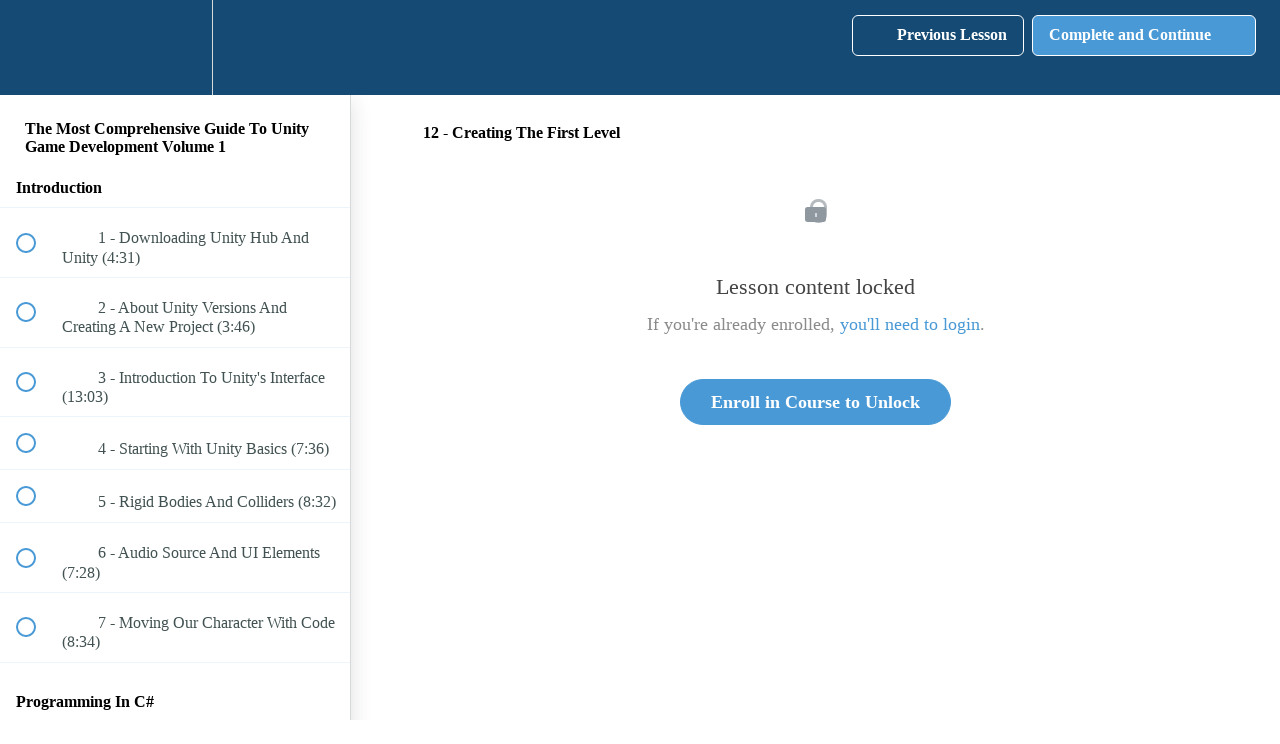

--- FILE ---
content_type: text/html; charset=utf-8
request_url: https://learn.awesometuts.com/courses/the-most-comprehensive-guide-to-unity-game-development/lectures/31644565
body_size: 32367
content:
<!DOCTYPE html>
<html>
  <head>
    <script src="https://releases.transloadit.com/uppy/v4.18.0/uppy.min.js"></script><link rel="stylesheet" href="https://releases.transloadit.com/uppy/v4.18.0/uppy.min.css" />
    <link href='https://static-media.hotmart.com/avm9Dp8R__5-0kzLprf1_REcp6w=/32x32/https://uploads.teachablecdn.com/attachments/ZiCf7gLASvSilCDaEHoJ_SiteIcon.png' rel='icon' type='image/png'>

<link href='https://static-media.hotmart.com/DYWi53W6_O1QcDREKu2NZu0EGrg=/72x72/https://uploads.teachablecdn.com/attachments/ZiCf7gLASvSilCDaEHoJ_SiteIcon.png' rel='apple-touch-icon' type='image/png'>

<link href='https://static-media.hotmart.com/3aV-Ehn9JWqOLtg8vdlp0LHQUiY=/144x144/https://uploads.teachablecdn.com/attachments/ZiCf7gLASvSilCDaEHoJ_SiteIcon.png' rel='apple-touch-icon' type='image/png'>

<link href='https://assets.teachablecdn.com/splash-images/teachable-apple-startup-image.png' rel='apple-touch-startup-image' type='image/png'>

<link href='https://assets.teachablecdn.com/splash-images/teachable-apple-startup-image_2x.png' rel='apple-touch-startup-image' type='image/png'>

<meta name='apple-mobile-web-app-capable' content='yes' />
<meta charset="UTF-8">
<meta name="csrf-param" content="authenticity_token" />
<meta name="csrf-token" content="iZoz_PAwDTRQNvWhUGzvKu-a-6kHszbyBRjxu5NUswQ329v4GO_jLHjRXJKHB08-Avr9cS3j9vDWCdW7bdRajg" />
<link rel="stylesheet" href="https://fedora.teachablecdn.com/assets/bootstrap-748e653be2be27c8e709ced95eab64a05c870fcc9544b56e33dfe1a9a539317d.css" data-turbolinks-track="true" /><link href="https://teachable-themeable.learning.teachable.com/themecss/production/base.css?_=a9355fd54640&amp;brand_course_heading=%23ffffff&amp;brand_heading=%232b3636&amp;brand_homepage_heading=%23ffffff&amp;brand_navbar_fixed_text=%23ffffff&amp;brand_navbar_text=%23ffffff&amp;brand_primary=%23144a73&amp;brand_secondary=%234899d5&amp;brand_text=%232b3636&amp;font=Palatino&amp;logged_out_homepage_background_image_overlay=0.0" rel="stylesheet" data-turbolinks-track="true"></link>
<title>12 - Creating The First Level | Awesome Tuts - Anyone Can Learn To</title>
<meta name="description" content="From Beginner To Professional Game Developer">
<link rel="canonical" href="https://learn.awesometuts.com/courses/1337479/lectures/31644565">
<meta property="og:description" content="From Beginner To Professional Game Developer">
<meta property="og:image" content="https://uploads.teachablecdn.com/attachments/UB2qxKK6T7apV7lnJ5h8_960x540.png">
<meta property="og:title" content="12 - Creating The First Level">
<meta property="og:type" content="website">
<meta property="og:url" content="https://learn.awesometuts.com/courses/1337479/lectures/31644565">
<meta name="brand_video_player_color" content="#09A59A">
<meta name="site_title" content="Awesome Tuts - Anyone Can Learn To Make Games">
<style></style>
<script src='//fast.wistia.com/assets/external/E-v1.js'></script>
<script
  src='https://www.recaptcha.net/recaptcha/api.js'
  async
  defer></script>



      <meta name="asset_host" content="https://fedora.teachablecdn.com">
     <script>
  (function () {
    const origCreateElement = Document.prototype.createElement;
    Document.prototype.createElement = function () {
      const el = origCreateElement.apply(this, arguments);
      if (arguments[0].toLowerCase() === "video") {
        const observer = new MutationObserver(() => {
          if (
            el.src &&
            el.src.startsWith("data:video") &&
            el.autoplay &&
            el.style.display === "none"
          ) {
            el.removeAttribute("autoplay");
            el.autoplay = false;
            el.style.display = "none";
            observer.disconnect();
          }
        });
        observer.observe(el, {
          attributes: true,
          attributeFilter: ["src", "autoplay", "style"],
        });
      }
      return el;
    };
  })();
</script>
<script src="https://fedora.teachablecdn.com/packs/student-globals--1463f1f1bdf1bb9a431c.js"></script><script src="https://fedora.teachablecdn.com/packs/student-legacy--38db0977d3748059802d.js"></script><script src="https://fedora.teachablecdn.com/packs/student--e4ea9b8f25228072afe8.js"></script>
<meta id='iris-url' data-iris-url=https://eventable.internal.teachable.com />
<script type="text/javascript">
  window.heap=window.heap||[],heap.load=function(e,t){window.heap.appid=e,window.heap.config=t=t||{};var r=document.createElement("script");r.type="text/javascript",r.async=!0,r.src="https://cdn.heapanalytics.com/js/heap-"+e+".js";var a=document.getElementsByTagName("script")[0];a.parentNode.insertBefore(r,a);for(var n=function(e){return function(){heap.push([e].concat(Array.prototype.slice.call(arguments,0)))}},p=["addEventProperties","addUserProperties","clearEventProperties","identify","resetIdentity","removeEventProperty","setEventProperties","track","unsetEventProperty"],o=0;o<p.length;o++)heap[p[o]]=n(p[o])},heap.load("318805607");
  window.heapShouldTrackUser = true;
</script>


<script type="text/javascript">
  var _user_id = ''; // Set to the user's ID, username, or email address, or '' if not yet known.
  var _session_id = 'd412c85bab31841a78ec95bfaae8a02b'; // Set to a unique session ID for the visitor's current browsing session.

  var _sift = window._sift = window._sift || [];
  _sift.push(['_setAccount', '2e541754ec']);
  _sift.push(['_setUserId', _user_id]);
  _sift.push(['_setSessionId', _session_id]);
  _sift.push(['_trackPageview']);

  (function() {
    function ls() {
      var e = document.createElement('script');
      e.src = 'https://cdn.sift.com/s.js';
      document.body.appendChild(e);
    }
    if (window.attachEvent) {
      window.attachEvent('onload', ls);
    } else {
      window.addEventListener('load', ls, false);
    }
  })();
</script>





<!-- Google tag (gtag.js) -->
<script async src="https://www.googletagmanager.com/gtag/js?id=G-SL8LSCXHSV"></script>
<script>
  window.dataLayer = window.dataLayer || [];
  function gtag(){dataLayer.push(arguments);}
  gtag('js', new Date());

  gtag('config', 'G-SL8LSCXHSV', {
    'user_id': '',
    'school_id': '43656',
    'school_domain': 'learn.awesometuts.com'
  });
</script>



<meta http-equiv="X-UA-Compatible" content="IE=edge">
<script type="text/javascript">window.NREUM||(NREUM={});NREUM.info={"beacon":"bam.nr-data.net","errorBeacon":"bam.nr-data.net","licenseKey":"NRBR-08e3a2ada38dc55a529","applicationID":"1065060701","transactionName":"dAxdTUFZXVQEQh0JAFQXRktWRR5LCV9F","queueTime":0,"applicationTime":307,"agent":""}</script>
<script type="text/javascript">(window.NREUM||(NREUM={})).init={privacy:{cookies_enabled:true},ajax:{deny_list:["bam.nr-data.net"]},feature_flags:["soft_nav"],distributed_tracing:{enabled:true}};(window.NREUM||(NREUM={})).loader_config={agentID:"1103368432",accountID:"4102727",trustKey:"27503",xpid:"UAcHU1FRDxABVFdXBwcHUVQA",licenseKey:"NRBR-08e3a2ada38dc55a529",applicationID:"1065060701",browserID:"1103368432"};;/*! For license information please see nr-loader-spa-1.308.0.min.js.LICENSE.txt */
(()=>{var e,t,r={384:(e,t,r)=>{"use strict";r.d(t,{NT:()=>a,US:()=>u,Zm:()=>o,bQ:()=>d,dV:()=>c,pV:()=>l});var n=r(6154),i=r(1863),s=r(1910);const a={beacon:"bam.nr-data.net",errorBeacon:"bam.nr-data.net"};function o(){return n.gm.NREUM||(n.gm.NREUM={}),void 0===n.gm.newrelic&&(n.gm.newrelic=n.gm.NREUM),n.gm.NREUM}function c(){let e=o();return e.o||(e.o={ST:n.gm.setTimeout,SI:n.gm.setImmediate||n.gm.setInterval,CT:n.gm.clearTimeout,XHR:n.gm.XMLHttpRequest,REQ:n.gm.Request,EV:n.gm.Event,PR:n.gm.Promise,MO:n.gm.MutationObserver,FETCH:n.gm.fetch,WS:n.gm.WebSocket},(0,s.i)(...Object.values(e.o))),e}function d(e,t){let r=o();r.initializedAgents??={},t.initializedAt={ms:(0,i.t)(),date:new Date},r.initializedAgents[e]=t}function u(e,t){o()[e]=t}function l(){return function(){let e=o();const t=e.info||{};e.info={beacon:a.beacon,errorBeacon:a.errorBeacon,...t}}(),function(){let e=o();const t=e.init||{};e.init={...t}}(),c(),function(){let e=o();const t=e.loader_config||{};e.loader_config={...t}}(),o()}},782:(e,t,r)=>{"use strict";r.d(t,{T:()=>n});const n=r(860).K7.pageViewTiming},860:(e,t,r)=>{"use strict";r.d(t,{$J:()=>u,K7:()=>c,P3:()=>d,XX:()=>i,Yy:()=>o,df:()=>s,qY:()=>n,v4:()=>a});const n="events",i="jserrors",s="browser/blobs",a="rum",o="browser/logs",c={ajax:"ajax",genericEvents:"generic_events",jserrors:i,logging:"logging",metrics:"metrics",pageAction:"page_action",pageViewEvent:"page_view_event",pageViewTiming:"page_view_timing",sessionReplay:"session_replay",sessionTrace:"session_trace",softNav:"soft_navigations",spa:"spa"},d={[c.pageViewEvent]:1,[c.pageViewTiming]:2,[c.metrics]:3,[c.jserrors]:4,[c.spa]:5,[c.ajax]:6,[c.sessionTrace]:7,[c.softNav]:8,[c.sessionReplay]:9,[c.logging]:10,[c.genericEvents]:11},u={[c.pageViewEvent]:a,[c.pageViewTiming]:n,[c.ajax]:n,[c.spa]:n,[c.softNav]:n,[c.metrics]:i,[c.jserrors]:i,[c.sessionTrace]:s,[c.sessionReplay]:s,[c.logging]:o,[c.genericEvents]:"ins"}},944:(e,t,r)=>{"use strict";r.d(t,{R:()=>i});var n=r(3241);function i(e,t){"function"==typeof console.debug&&(console.debug("New Relic Warning: https://github.com/newrelic/newrelic-browser-agent/blob/main/docs/warning-codes.md#".concat(e),t),(0,n.W)({agentIdentifier:null,drained:null,type:"data",name:"warn",feature:"warn",data:{code:e,secondary:t}}))}},993:(e,t,r)=>{"use strict";r.d(t,{A$:()=>s,ET:()=>a,TZ:()=>o,p_:()=>i});var n=r(860);const i={ERROR:"ERROR",WARN:"WARN",INFO:"INFO",DEBUG:"DEBUG",TRACE:"TRACE"},s={OFF:0,ERROR:1,WARN:2,INFO:3,DEBUG:4,TRACE:5},a="log",o=n.K7.logging},1541:(e,t,r)=>{"use strict";r.d(t,{U:()=>i,f:()=>n});const n={MFE:"MFE",BA:"BA"};function i(e,t){if(2!==t?.harvestEndpointVersion)return{};const r=t.agentRef.runtime.appMetadata.agents[0].entityGuid;return e?{"source.id":e.id,"source.name":e.name,"source.type":e.type,"parent.id":e.parent?.id||r,"parent.type":e.parent?.type||n.BA}:{"entity.guid":r,appId:t.agentRef.info.applicationID}}},1687:(e,t,r)=>{"use strict";r.d(t,{Ak:()=>d,Ze:()=>h,x3:()=>u});var n=r(3241),i=r(7836),s=r(3606),a=r(860),o=r(2646);const c={};function d(e,t){const r={staged:!1,priority:a.P3[t]||0};l(e),c[e].get(t)||c[e].set(t,r)}function u(e,t){e&&c[e]&&(c[e].get(t)&&c[e].delete(t),p(e,t,!1),c[e].size&&f(e))}function l(e){if(!e)throw new Error("agentIdentifier required");c[e]||(c[e]=new Map)}function h(e="",t="feature",r=!1){if(l(e),!e||!c[e].get(t)||r)return p(e,t);c[e].get(t).staged=!0,f(e)}function f(e){const t=Array.from(c[e]);t.every(([e,t])=>t.staged)&&(t.sort((e,t)=>e[1].priority-t[1].priority),t.forEach(([t])=>{c[e].delete(t),p(e,t)}))}function p(e,t,r=!0){const a=e?i.ee.get(e):i.ee,c=s.i.handlers;if(!a.aborted&&a.backlog&&c){if((0,n.W)({agentIdentifier:e,type:"lifecycle",name:"drain",feature:t}),r){const e=a.backlog[t],r=c[t];if(r){for(let t=0;e&&t<e.length;++t)g(e[t],r);Object.entries(r).forEach(([e,t])=>{Object.values(t||{}).forEach(t=>{t[0]?.on&&t[0]?.context()instanceof o.y&&t[0].on(e,t[1])})})}}a.isolatedBacklog||delete c[t],a.backlog[t]=null,a.emit("drain-"+t,[])}}function g(e,t){var r=e[1];Object.values(t[r]||{}).forEach(t=>{var r=e[0];if(t[0]===r){var n=t[1],i=e[3],s=e[2];n.apply(i,s)}})}},1738:(e,t,r)=>{"use strict";r.d(t,{U:()=>f,Y:()=>h});var n=r(3241),i=r(9908),s=r(1863),a=r(944),o=r(5701),c=r(3969),d=r(8362),u=r(860),l=r(4261);function h(e,t,r,s){const h=s||r;!h||h[e]&&h[e]!==d.d.prototype[e]||(h[e]=function(){(0,i.p)(c.xV,["API/"+e+"/called"],void 0,u.K7.metrics,r.ee),(0,n.W)({agentIdentifier:r.agentIdentifier,drained:!!o.B?.[r.agentIdentifier],type:"data",name:"api",feature:l.Pl+e,data:{}});try{return t.apply(this,arguments)}catch(e){(0,a.R)(23,e)}})}function f(e,t,r,n,a){const o=e.info;null===r?delete o.jsAttributes[t]:o.jsAttributes[t]=r,(a||null===r)&&(0,i.p)(l.Pl+n,[(0,s.t)(),t,r],void 0,"session",e.ee)}},1741:(e,t,r)=>{"use strict";r.d(t,{W:()=>s});var n=r(944),i=r(4261);class s{#e(e,...t){if(this[e]!==s.prototype[e])return this[e](...t);(0,n.R)(35,e)}addPageAction(e,t){return this.#e(i.hG,e,t)}register(e){return this.#e(i.eY,e)}recordCustomEvent(e,t){return this.#e(i.fF,e,t)}setPageViewName(e,t){return this.#e(i.Fw,e,t)}setCustomAttribute(e,t,r){return this.#e(i.cD,e,t,r)}noticeError(e,t){return this.#e(i.o5,e,t)}setUserId(e,t=!1){return this.#e(i.Dl,e,t)}setApplicationVersion(e){return this.#e(i.nb,e)}setErrorHandler(e){return this.#e(i.bt,e)}addRelease(e,t){return this.#e(i.k6,e,t)}log(e,t){return this.#e(i.$9,e,t)}start(){return this.#e(i.d3)}finished(e){return this.#e(i.BL,e)}recordReplay(){return this.#e(i.CH)}pauseReplay(){return this.#e(i.Tb)}addToTrace(e){return this.#e(i.U2,e)}setCurrentRouteName(e){return this.#e(i.PA,e)}interaction(e){return this.#e(i.dT,e)}wrapLogger(e,t,r){return this.#e(i.Wb,e,t,r)}measure(e,t){return this.#e(i.V1,e,t)}consent(e){return this.#e(i.Pv,e)}}},1863:(e,t,r)=>{"use strict";function n(){return Math.floor(performance.now())}r.d(t,{t:()=>n})},1910:(e,t,r)=>{"use strict";r.d(t,{i:()=>s});var n=r(944);const i=new Map;function s(...e){return e.every(e=>{if(i.has(e))return i.get(e);const t="function"==typeof e?e.toString():"",r=t.includes("[native code]"),s=t.includes("nrWrapper");return r||s||(0,n.R)(64,e?.name||t),i.set(e,r),r})}},2555:(e,t,r)=>{"use strict";r.d(t,{D:()=>o,f:()=>a});var n=r(384),i=r(8122);const s={beacon:n.NT.beacon,errorBeacon:n.NT.errorBeacon,licenseKey:void 0,applicationID:void 0,sa:void 0,queueTime:void 0,applicationTime:void 0,ttGuid:void 0,user:void 0,account:void 0,product:void 0,extra:void 0,jsAttributes:{},userAttributes:void 0,atts:void 0,transactionName:void 0,tNamePlain:void 0};function a(e){try{return!!e.licenseKey&&!!e.errorBeacon&&!!e.applicationID}catch(e){return!1}}const o=e=>(0,i.a)(e,s)},2614:(e,t,r)=>{"use strict";r.d(t,{BB:()=>a,H3:()=>n,g:()=>d,iL:()=>c,tS:()=>o,uh:()=>i,wk:()=>s});const n="NRBA",i="SESSION",s=144e5,a=18e5,o={STARTED:"session-started",PAUSE:"session-pause",RESET:"session-reset",RESUME:"session-resume",UPDATE:"session-update"},c={SAME_TAB:"same-tab",CROSS_TAB:"cross-tab"},d={OFF:0,FULL:1,ERROR:2}},2646:(e,t,r)=>{"use strict";r.d(t,{y:()=>n});class n{constructor(e){this.contextId=e}}},2843:(e,t,r)=>{"use strict";r.d(t,{G:()=>s,u:()=>i});var n=r(3878);function i(e,t=!1,r,i){(0,n.DD)("visibilitychange",function(){if(t)return void("hidden"===document.visibilityState&&e());e(document.visibilityState)},r,i)}function s(e,t,r){(0,n.sp)("pagehide",e,t,r)}},3241:(e,t,r)=>{"use strict";r.d(t,{W:()=>s});var n=r(6154);const i="newrelic";function s(e={}){try{n.gm.dispatchEvent(new CustomEvent(i,{detail:e}))}catch(e){}}},3304:(e,t,r)=>{"use strict";r.d(t,{A:()=>s});var n=r(7836);const i=()=>{const e=new WeakSet;return(t,r)=>{if("object"==typeof r&&null!==r){if(e.has(r))return;e.add(r)}return r}};function s(e){try{return JSON.stringify(e,i())??""}catch(e){try{n.ee.emit("internal-error",[e])}catch(e){}return""}}},3333:(e,t,r)=>{"use strict";r.d(t,{$v:()=>u,TZ:()=>n,Xh:()=>c,Zp:()=>i,kd:()=>d,mq:()=>o,nf:()=>a,qN:()=>s});const n=r(860).K7.genericEvents,i=["auxclick","click","copy","keydown","paste","scrollend"],s=["focus","blur"],a=4,o=1e3,c=2e3,d=["PageAction","UserAction","BrowserPerformance"],u={RESOURCES:"experimental.resources",REGISTER:"register"}},3434:(e,t,r)=>{"use strict";r.d(t,{Jt:()=>s,YM:()=>d});var n=r(7836),i=r(5607);const s="nr@original:".concat(i.W),a=50;var o=Object.prototype.hasOwnProperty,c=!1;function d(e,t){return e||(e=n.ee),r.inPlace=function(e,t,n,i,s){n||(n="");const a="-"===n.charAt(0);for(let o=0;o<t.length;o++){const c=t[o],d=e[c];l(d)||(e[c]=r(d,a?c+n:n,i,c,s))}},r.flag=s,r;function r(t,r,n,c,d){return l(t)?t:(r||(r=""),nrWrapper[s]=t,function(e,t,r){if(Object.defineProperty&&Object.keys)try{return Object.keys(e).forEach(function(r){Object.defineProperty(t,r,{get:function(){return e[r]},set:function(t){return e[r]=t,t}})}),t}catch(e){u([e],r)}for(var n in e)o.call(e,n)&&(t[n]=e[n])}(t,nrWrapper,e),nrWrapper);function nrWrapper(){var s,o,l,h;let f;try{o=this,s=[...arguments],l="function"==typeof n?n(s,o):n||{}}catch(t){u([t,"",[s,o,c],l],e)}i(r+"start",[s,o,c],l,d);const p=performance.now();let g;try{return h=t.apply(o,s),g=performance.now(),h}catch(e){throw g=performance.now(),i(r+"err",[s,o,e],l,d),f=e,f}finally{const e=g-p,t={start:p,end:g,duration:e,isLongTask:e>=a,methodName:c,thrownError:f};t.isLongTask&&i("long-task",[t,o],l,d),i(r+"end",[s,o,h],l,d)}}}function i(r,n,i,s){if(!c||t){var a=c;c=!0;try{e.emit(r,n,i,t,s)}catch(t){u([t,r,n,i],e)}c=a}}}function u(e,t){t||(t=n.ee);try{t.emit("internal-error",e)}catch(e){}}function l(e){return!(e&&"function"==typeof e&&e.apply&&!e[s])}},3606:(e,t,r)=>{"use strict";r.d(t,{i:()=>s});var n=r(9908);s.on=a;var i=s.handlers={};function s(e,t,r,s){a(s||n.d,i,e,t,r)}function a(e,t,r,i,s){s||(s="feature"),e||(e=n.d);var a=t[s]=t[s]||{};(a[r]=a[r]||[]).push([e,i])}},3738:(e,t,r)=>{"use strict";r.d(t,{He:()=>i,Kp:()=>o,Lc:()=>d,Rz:()=>u,TZ:()=>n,bD:()=>s,d3:()=>a,jx:()=>l,sl:()=>h,uP:()=>c});const n=r(860).K7.sessionTrace,i="bstResource",s="resource",a="-start",o="-end",c="fn"+a,d="fn"+o,u="pushState",l=1e3,h=3e4},3785:(e,t,r)=>{"use strict";r.d(t,{R:()=>c,b:()=>d});var n=r(9908),i=r(1863),s=r(860),a=r(3969),o=r(993);function c(e,t,r={},c=o.p_.INFO,d=!0,u,l=(0,i.t)()){(0,n.p)(a.xV,["API/logging/".concat(c.toLowerCase(),"/called")],void 0,s.K7.metrics,e),(0,n.p)(o.ET,[l,t,r,c,d,u],void 0,s.K7.logging,e)}function d(e){return"string"==typeof e&&Object.values(o.p_).some(t=>t===e.toUpperCase().trim())}},3878:(e,t,r)=>{"use strict";function n(e,t){return{capture:e,passive:!1,signal:t}}function i(e,t,r=!1,i){window.addEventListener(e,t,n(r,i))}function s(e,t,r=!1,i){document.addEventListener(e,t,n(r,i))}r.d(t,{DD:()=>s,jT:()=>n,sp:()=>i})},3962:(e,t,r)=>{"use strict";r.d(t,{AM:()=>a,O2:()=>l,OV:()=>s,Qu:()=>h,TZ:()=>c,ih:()=>f,pP:()=>o,t1:()=>u,tC:()=>i,wD:()=>d});var n=r(860);const i=["click","keydown","submit"],s="popstate",a="api",o="initialPageLoad",c=n.K7.softNav,d=5e3,u=500,l={INITIAL_PAGE_LOAD:"",ROUTE_CHANGE:1,UNSPECIFIED:2},h={INTERACTION:1,AJAX:2,CUSTOM_END:3,CUSTOM_TRACER:4},f={IP:"in progress",PF:"pending finish",FIN:"finished",CAN:"cancelled"}},3969:(e,t,r)=>{"use strict";r.d(t,{TZ:()=>n,XG:()=>o,rs:()=>i,xV:()=>a,z_:()=>s});const n=r(860).K7.metrics,i="sm",s="cm",a="storeSupportabilityMetrics",o="storeEventMetrics"},4234:(e,t,r)=>{"use strict";r.d(t,{W:()=>s});var n=r(7836),i=r(1687);class s{constructor(e,t){this.agentIdentifier=e,this.ee=n.ee.get(e),this.featureName=t,this.blocked=!1}deregisterDrain(){(0,i.x3)(this.agentIdentifier,this.featureName)}}},4261:(e,t,r)=>{"use strict";r.d(t,{$9:()=>u,BL:()=>c,CH:()=>p,Dl:()=>R,Fw:()=>w,PA:()=>v,Pl:()=>n,Pv:()=>A,Tb:()=>h,U2:()=>a,V1:()=>E,Wb:()=>T,bt:()=>y,cD:()=>b,d3:()=>x,dT:()=>d,eY:()=>g,fF:()=>f,hG:()=>s,hw:()=>i,k6:()=>o,nb:()=>m,o5:()=>l});const n="api-",i=n+"ixn-",s="addPageAction",a="addToTrace",o="addRelease",c="finished",d="interaction",u="log",l="noticeError",h="pauseReplay",f="recordCustomEvent",p="recordReplay",g="register",m="setApplicationVersion",v="setCurrentRouteName",b="setCustomAttribute",y="setErrorHandler",w="setPageViewName",R="setUserId",x="start",T="wrapLogger",E="measure",A="consent"},5205:(e,t,r)=>{"use strict";r.d(t,{j:()=>S});var n=r(384),i=r(1741);var s=r(2555),a=r(3333);const o=e=>{if(!e||"string"!=typeof e)return!1;try{document.createDocumentFragment().querySelector(e)}catch{return!1}return!0};var c=r(2614),d=r(944),u=r(8122);const l="[data-nr-mask]",h=e=>(0,u.a)(e,(()=>{const e={feature_flags:[],experimental:{allow_registered_children:!1,resources:!1},mask_selector:"*",block_selector:"[data-nr-block]",mask_input_options:{color:!1,date:!1,"datetime-local":!1,email:!1,month:!1,number:!1,range:!1,search:!1,tel:!1,text:!1,time:!1,url:!1,week:!1,textarea:!1,select:!1,password:!0}};return{ajax:{deny_list:void 0,block_internal:!0,enabled:!0,autoStart:!0},api:{get allow_registered_children(){return e.feature_flags.includes(a.$v.REGISTER)||e.experimental.allow_registered_children},set allow_registered_children(t){e.experimental.allow_registered_children=t},duplicate_registered_data:!1},browser_consent_mode:{enabled:!1},distributed_tracing:{enabled:void 0,exclude_newrelic_header:void 0,cors_use_newrelic_header:void 0,cors_use_tracecontext_headers:void 0,allowed_origins:void 0},get feature_flags(){return e.feature_flags},set feature_flags(t){e.feature_flags=t},generic_events:{enabled:!0,autoStart:!0},harvest:{interval:30},jserrors:{enabled:!0,autoStart:!0},logging:{enabled:!0,autoStart:!0},metrics:{enabled:!0,autoStart:!0},obfuscate:void 0,page_action:{enabled:!0},page_view_event:{enabled:!0,autoStart:!0},page_view_timing:{enabled:!0,autoStart:!0},performance:{capture_marks:!1,capture_measures:!1,capture_detail:!0,resources:{get enabled(){return e.feature_flags.includes(a.$v.RESOURCES)||e.experimental.resources},set enabled(t){e.experimental.resources=t},asset_types:[],first_party_domains:[],ignore_newrelic:!0}},privacy:{cookies_enabled:!0},proxy:{assets:void 0,beacon:void 0},session:{expiresMs:c.wk,inactiveMs:c.BB},session_replay:{autoStart:!0,enabled:!1,preload:!1,sampling_rate:10,error_sampling_rate:100,collect_fonts:!1,inline_images:!1,fix_stylesheets:!0,mask_all_inputs:!0,get mask_text_selector(){return e.mask_selector},set mask_text_selector(t){o(t)?e.mask_selector="".concat(t,",").concat(l):""===t||null===t?e.mask_selector=l:(0,d.R)(5,t)},get block_class(){return"nr-block"},get ignore_class(){return"nr-ignore"},get mask_text_class(){return"nr-mask"},get block_selector(){return e.block_selector},set block_selector(t){o(t)?e.block_selector+=",".concat(t):""!==t&&(0,d.R)(6,t)},get mask_input_options(){return e.mask_input_options},set mask_input_options(t){t&&"object"==typeof t?e.mask_input_options={...t,password:!0}:(0,d.R)(7,t)}},session_trace:{enabled:!0,autoStart:!0},soft_navigations:{enabled:!0,autoStart:!0},spa:{enabled:!0,autoStart:!0},ssl:void 0,user_actions:{enabled:!0,elementAttributes:["id","className","tagName","type"]}}})());var f=r(6154),p=r(9324);let g=0;const m={buildEnv:p.F3,distMethod:p.Xs,version:p.xv,originTime:f.WN},v={consented:!1},b={appMetadata:{},get consented(){return this.session?.state?.consent||v.consented},set consented(e){v.consented=e},customTransaction:void 0,denyList:void 0,disabled:!1,harvester:void 0,isolatedBacklog:!1,isRecording:!1,loaderType:void 0,maxBytes:3e4,obfuscator:void 0,onerror:void 0,ptid:void 0,releaseIds:{},session:void 0,timeKeeper:void 0,registeredEntities:[],jsAttributesMetadata:{bytes:0},get harvestCount(){return++g}},y=e=>{const t=(0,u.a)(e,b),r=Object.keys(m).reduce((e,t)=>(e[t]={value:m[t],writable:!1,configurable:!0,enumerable:!0},e),{});return Object.defineProperties(t,r)};var w=r(5701);const R=e=>{const t=e.startsWith("http");e+="/",r.p=t?e:"https://"+e};var x=r(7836),T=r(3241);const E={accountID:void 0,trustKey:void 0,agentID:void 0,licenseKey:void 0,applicationID:void 0,xpid:void 0},A=e=>(0,u.a)(e,E),_=new Set;function S(e,t={},r,a){let{init:o,info:c,loader_config:d,runtime:u={},exposed:l=!0}=t;if(!c){const e=(0,n.pV)();o=e.init,c=e.info,d=e.loader_config}e.init=h(o||{}),e.loader_config=A(d||{}),c.jsAttributes??={},f.bv&&(c.jsAttributes.isWorker=!0),e.info=(0,s.D)(c);const p=e.init,g=[c.beacon,c.errorBeacon];_.has(e.agentIdentifier)||(p.proxy.assets&&(R(p.proxy.assets),g.push(p.proxy.assets)),p.proxy.beacon&&g.push(p.proxy.beacon),e.beacons=[...g],function(e){const t=(0,n.pV)();Object.getOwnPropertyNames(i.W.prototype).forEach(r=>{const n=i.W.prototype[r];if("function"!=typeof n||"constructor"===n)return;let s=t[r];e[r]&&!1!==e.exposed&&"micro-agent"!==e.runtime?.loaderType&&(t[r]=(...t)=>{const n=e[r](...t);return s?s(...t):n})})}(e),(0,n.US)("activatedFeatures",w.B)),u.denyList=[...p.ajax.deny_list||[],...p.ajax.block_internal?g:[]],u.ptid=e.agentIdentifier,u.loaderType=r,e.runtime=y(u),_.has(e.agentIdentifier)||(e.ee=x.ee.get(e.agentIdentifier),e.exposed=l,(0,T.W)({agentIdentifier:e.agentIdentifier,drained:!!w.B?.[e.agentIdentifier],type:"lifecycle",name:"initialize",feature:void 0,data:e.config})),_.add(e.agentIdentifier)}},5270:(e,t,r)=>{"use strict";r.d(t,{Aw:()=>a,SR:()=>s,rF:()=>o});var n=r(384),i=r(7767);function s(e){return!!(0,n.dV)().o.MO&&(0,i.V)(e)&&!0===e?.session_trace.enabled}function a(e){return!0===e?.session_replay.preload&&s(e)}function o(e,t){try{if("string"==typeof t?.type){if("password"===t.type.toLowerCase())return"*".repeat(e?.length||0);if(void 0!==t?.dataset?.nrUnmask||t?.classList?.contains("nr-unmask"))return e}}catch(e){}return"string"==typeof e?e.replace(/[\S]/g,"*"):"*".repeat(e?.length||0)}},5289:(e,t,r)=>{"use strict";r.d(t,{GG:()=>a,Qr:()=>c,sB:()=>o});var n=r(3878),i=r(6389);function s(){return"undefined"==typeof document||"complete"===document.readyState}function a(e,t){if(s())return e();const r=(0,i.J)(e),a=setInterval(()=>{s()&&(clearInterval(a),r())},500);(0,n.sp)("load",r,t)}function o(e){if(s())return e();(0,n.DD)("DOMContentLoaded",e)}function c(e){if(s())return e();(0,n.sp)("popstate",e)}},5607:(e,t,r)=>{"use strict";r.d(t,{W:()=>n});const n=(0,r(9566).bz)()},5701:(e,t,r)=>{"use strict";r.d(t,{B:()=>s,t:()=>a});var n=r(3241);const i=new Set,s={};function a(e,t){const r=t.agentIdentifier;s[r]??={},e&&"object"==typeof e&&(i.has(r)||(t.ee.emit("rumresp",[e]),s[r]=e,i.add(r),(0,n.W)({agentIdentifier:r,loaded:!0,drained:!0,type:"lifecycle",name:"load",feature:void 0,data:e})))}},6154:(e,t,r)=>{"use strict";r.d(t,{OF:()=>d,RI:()=>i,WN:()=>h,bv:()=>s,eN:()=>f,gm:()=>a,lR:()=>l,m:()=>c,mw:()=>o,sb:()=>u});var n=r(1863);const i="undefined"!=typeof window&&!!window.document,s="undefined"!=typeof WorkerGlobalScope&&("undefined"!=typeof self&&self instanceof WorkerGlobalScope&&self.navigator instanceof WorkerNavigator||"undefined"!=typeof globalThis&&globalThis instanceof WorkerGlobalScope&&globalThis.navigator instanceof WorkerNavigator),a=i?window:"undefined"!=typeof WorkerGlobalScope&&("undefined"!=typeof self&&self instanceof WorkerGlobalScope&&self||"undefined"!=typeof globalThis&&globalThis instanceof WorkerGlobalScope&&globalThis),o=Boolean("hidden"===a?.document?.visibilityState),c=""+a?.location,d=/iPad|iPhone|iPod/.test(a.navigator?.userAgent),u=d&&"undefined"==typeof SharedWorker,l=(()=>{const e=a.navigator?.userAgent?.match(/Firefox[/\s](\d+\.\d+)/);return Array.isArray(e)&&e.length>=2?+e[1]:0})(),h=Date.now()-(0,n.t)(),f=()=>"undefined"!=typeof PerformanceNavigationTiming&&a?.performance?.getEntriesByType("navigation")?.[0]?.responseStart},6344:(e,t,r)=>{"use strict";r.d(t,{BB:()=>u,Qb:()=>l,TZ:()=>i,Ug:()=>a,Vh:()=>s,_s:()=>o,bc:()=>d,yP:()=>c});var n=r(2614);const i=r(860).K7.sessionReplay,s="errorDuringReplay",a=.12,o={DomContentLoaded:0,Load:1,FullSnapshot:2,IncrementalSnapshot:3,Meta:4,Custom:5},c={[n.g.ERROR]:15e3,[n.g.FULL]:3e5,[n.g.OFF]:0},d={RESET:{message:"Session was reset",sm:"Reset"},IMPORT:{message:"Recorder failed to import",sm:"Import"},TOO_MANY:{message:"429: Too Many Requests",sm:"Too-Many"},TOO_BIG:{message:"Payload was too large",sm:"Too-Big"},CROSS_TAB:{message:"Session Entity was set to OFF on another tab",sm:"Cross-Tab"},ENTITLEMENTS:{message:"Session Replay is not allowed and will not be started",sm:"Entitlement"}},u=5e3,l={API:"api",RESUME:"resume",SWITCH_TO_FULL:"switchToFull",INITIALIZE:"initialize",PRELOAD:"preload"}},6389:(e,t,r)=>{"use strict";function n(e,t=500,r={}){const n=r?.leading||!1;let i;return(...r)=>{n&&void 0===i&&(e.apply(this,r),i=setTimeout(()=>{i=clearTimeout(i)},t)),n||(clearTimeout(i),i=setTimeout(()=>{e.apply(this,r)},t))}}function i(e){let t=!1;return(...r)=>{t||(t=!0,e.apply(this,r))}}r.d(t,{J:()=>i,s:()=>n})},6630:(e,t,r)=>{"use strict";r.d(t,{T:()=>n});const n=r(860).K7.pageViewEvent},6774:(e,t,r)=>{"use strict";r.d(t,{T:()=>n});const n=r(860).K7.jserrors},7295:(e,t,r)=>{"use strict";r.d(t,{Xv:()=>a,gX:()=>i,iW:()=>s});var n=[];function i(e){if(!e||s(e))return!1;if(0===n.length)return!0;if("*"===n[0].hostname)return!1;for(var t=0;t<n.length;t++){var r=n[t];if(r.hostname.test(e.hostname)&&r.pathname.test(e.pathname))return!1}return!0}function s(e){return void 0===e.hostname}function a(e){if(n=[],e&&e.length)for(var t=0;t<e.length;t++){let r=e[t];if(!r)continue;if("*"===r)return void(n=[{hostname:"*"}]);0===r.indexOf("http://")?r=r.substring(7):0===r.indexOf("https://")&&(r=r.substring(8));const i=r.indexOf("/");let s,a;i>0?(s=r.substring(0,i),a=r.substring(i)):(s=r,a="*");let[c]=s.split(":");n.push({hostname:o(c),pathname:o(a,!0)})}}function o(e,t=!1){const r=e.replace(/[.+?^${}()|[\]\\]/g,e=>"\\"+e).replace(/\*/g,".*?");return new RegExp((t?"^":"")+r+"$")}},7485:(e,t,r)=>{"use strict";r.d(t,{D:()=>i});var n=r(6154);function i(e){if(0===(e||"").indexOf("data:"))return{protocol:"data"};try{const t=new URL(e,location.href),r={port:t.port,hostname:t.hostname,pathname:t.pathname,search:t.search,protocol:t.protocol.slice(0,t.protocol.indexOf(":")),sameOrigin:t.protocol===n.gm?.location?.protocol&&t.host===n.gm?.location?.host};return r.port&&""!==r.port||("http:"===t.protocol&&(r.port="80"),"https:"===t.protocol&&(r.port="443")),r.pathname&&""!==r.pathname?r.pathname.startsWith("/")||(r.pathname="/".concat(r.pathname)):r.pathname="/",r}catch(e){return{}}}},7699:(e,t,r)=>{"use strict";r.d(t,{It:()=>s,KC:()=>o,No:()=>i,qh:()=>a});var n=r(860);const i=16e3,s=1e6,a="SESSION_ERROR",o={[n.K7.logging]:!0,[n.K7.genericEvents]:!1,[n.K7.jserrors]:!1,[n.K7.ajax]:!1}},7767:(e,t,r)=>{"use strict";r.d(t,{V:()=>i});var n=r(6154);const i=e=>n.RI&&!0===e?.privacy.cookies_enabled},7836:(e,t,r)=>{"use strict";r.d(t,{P:()=>o,ee:()=>c});var n=r(384),i=r(8990),s=r(2646),a=r(5607);const o="nr@context:".concat(a.W),c=function e(t,r){var n={},a={},u={},l=!1;try{l=16===r.length&&d.initializedAgents?.[r]?.runtime.isolatedBacklog}catch(e){}var h={on:p,addEventListener:p,removeEventListener:function(e,t){var r=n[e];if(!r)return;for(var i=0;i<r.length;i++)r[i]===t&&r.splice(i,1)},emit:function(e,r,n,i,s){!1!==s&&(s=!0);if(c.aborted&&!i)return;t&&s&&t.emit(e,r,n);var o=f(n);g(e).forEach(e=>{e.apply(o,r)});var d=v()[a[e]];d&&d.push([h,e,r,o]);return o},get:m,listeners:g,context:f,buffer:function(e,t){const r=v();if(t=t||"feature",h.aborted)return;Object.entries(e||{}).forEach(([e,n])=>{a[n]=t,t in r||(r[t]=[])})},abort:function(){h._aborted=!0,Object.keys(h.backlog).forEach(e=>{delete h.backlog[e]})},isBuffering:function(e){return!!v()[a[e]]},debugId:r,backlog:l?{}:t&&"object"==typeof t.backlog?t.backlog:{},isolatedBacklog:l};return Object.defineProperty(h,"aborted",{get:()=>{let e=h._aborted||!1;return e||(t&&(e=t.aborted),e)}}),h;function f(e){return e&&e instanceof s.y?e:e?(0,i.I)(e,o,()=>new s.y(o)):new s.y(o)}function p(e,t){n[e]=g(e).concat(t)}function g(e){return n[e]||[]}function m(t){return u[t]=u[t]||e(h,t)}function v(){return h.backlog}}(void 0,"globalEE"),d=(0,n.Zm)();d.ee||(d.ee=c)},8122:(e,t,r)=>{"use strict";r.d(t,{a:()=>i});var n=r(944);function i(e,t){try{if(!e||"object"!=typeof e)return(0,n.R)(3);if(!t||"object"!=typeof t)return(0,n.R)(4);const r=Object.create(Object.getPrototypeOf(t),Object.getOwnPropertyDescriptors(t)),s=0===Object.keys(r).length?e:r;for(let a in s)if(void 0!==e[a])try{if(null===e[a]){r[a]=null;continue}Array.isArray(e[a])&&Array.isArray(t[a])?r[a]=Array.from(new Set([...e[a],...t[a]])):"object"==typeof e[a]&&"object"==typeof t[a]?r[a]=i(e[a],t[a]):r[a]=e[a]}catch(e){r[a]||(0,n.R)(1,e)}return r}catch(e){(0,n.R)(2,e)}}},8139:(e,t,r)=>{"use strict";r.d(t,{u:()=>h});var n=r(7836),i=r(3434),s=r(8990),a=r(6154);const o={},c=a.gm.XMLHttpRequest,d="addEventListener",u="removeEventListener",l="nr@wrapped:".concat(n.P);function h(e){var t=function(e){return(e||n.ee).get("events")}(e);if(o[t.debugId]++)return t;o[t.debugId]=1;var r=(0,i.YM)(t,!0);function h(e){r.inPlace(e,[d,u],"-",p)}function p(e,t){return e[1]}return"getPrototypeOf"in Object&&(a.RI&&f(document,h),c&&f(c.prototype,h),f(a.gm,h)),t.on(d+"-start",function(e,t){var n=e[1];if(null!==n&&("function"==typeof n||"object"==typeof n)&&"newrelic"!==e[0]){var i=(0,s.I)(n,l,function(){var e={object:function(){if("function"!=typeof n.handleEvent)return;return n.handleEvent.apply(n,arguments)},function:n}[typeof n];return e?r(e,"fn-",null,e.name||"anonymous"):n});this.wrapped=e[1]=i}}),t.on(u+"-start",function(e){e[1]=this.wrapped||e[1]}),t}function f(e,t,...r){let n=e;for(;"object"==typeof n&&!Object.prototype.hasOwnProperty.call(n,d);)n=Object.getPrototypeOf(n);n&&t(n,...r)}},8362:(e,t,r)=>{"use strict";r.d(t,{d:()=>s});var n=r(9566),i=r(1741);class s extends i.W{agentIdentifier=(0,n.LA)(16)}},8374:(e,t,r)=>{r.nc=(()=>{try{return document?.currentScript?.nonce}catch(e){}return""})()},8990:(e,t,r)=>{"use strict";r.d(t,{I:()=>i});var n=Object.prototype.hasOwnProperty;function i(e,t,r){if(n.call(e,t))return e[t];var i=r();if(Object.defineProperty&&Object.keys)try{return Object.defineProperty(e,t,{value:i,writable:!0,enumerable:!1}),i}catch(e){}return e[t]=i,i}},9119:(e,t,r)=>{"use strict";r.d(t,{L:()=>s});var n=/([^?#]*)[^#]*(#[^?]*|$).*/,i=/([^?#]*)().*/;function s(e,t){return e?e.replace(t?n:i,"$1$2"):e}},9300:(e,t,r)=>{"use strict";r.d(t,{T:()=>n});const n=r(860).K7.ajax},9324:(e,t,r)=>{"use strict";r.d(t,{AJ:()=>a,F3:()=>i,Xs:()=>s,Yq:()=>o,xv:()=>n});const n="1.308.0",i="PROD",s="CDN",a="@newrelic/rrweb",o="1.0.1"},9566:(e,t,r)=>{"use strict";r.d(t,{LA:()=>o,ZF:()=>c,bz:()=>a,el:()=>d});var n=r(6154);const i="xxxxxxxx-xxxx-4xxx-yxxx-xxxxxxxxxxxx";function s(e,t){return e?15&e[t]:16*Math.random()|0}function a(){const e=n.gm?.crypto||n.gm?.msCrypto;let t,r=0;return e&&e.getRandomValues&&(t=e.getRandomValues(new Uint8Array(30))),i.split("").map(e=>"x"===e?s(t,r++).toString(16):"y"===e?(3&s()|8).toString(16):e).join("")}function o(e){const t=n.gm?.crypto||n.gm?.msCrypto;let r,i=0;t&&t.getRandomValues&&(r=t.getRandomValues(new Uint8Array(e)));const a=[];for(var o=0;o<e;o++)a.push(s(r,i++).toString(16));return a.join("")}function c(){return o(16)}function d(){return o(32)}},9908:(e,t,r)=>{"use strict";r.d(t,{d:()=>n,p:()=>i});var n=r(7836).ee.get("handle");function i(e,t,r,i,s){s?(s.buffer([e],i),s.emit(e,t,r)):(n.buffer([e],i),n.emit(e,t,r))}}},n={};function i(e){var t=n[e];if(void 0!==t)return t.exports;var s=n[e]={exports:{}};return r[e](s,s.exports,i),s.exports}i.m=r,i.d=(e,t)=>{for(var r in t)i.o(t,r)&&!i.o(e,r)&&Object.defineProperty(e,r,{enumerable:!0,get:t[r]})},i.f={},i.e=e=>Promise.all(Object.keys(i.f).reduce((t,r)=>(i.f[r](e,t),t),[])),i.u=e=>({212:"nr-spa-compressor",249:"nr-spa-recorder",478:"nr-spa"}[e]+"-1.308.0.min.js"),i.o=(e,t)=>Object.prototype.hasOwnProperty.call(e,t),e={},t="NRBA-1.308.0.PROD:",i.l=(r,n,s,a)=>{if(e[r])e[r].push(n);else{var o,c;if(void 0!==s)for(var d=document.getElementsByTagName("script"),u=0;u<d.length;u++){var l=d[u];if(l.getAttribute("src")==r||l.getAttribute("data-webpack")==t+s){o=l;break}}if(!o){c=!0;var h={478:"sha512-RSfSVnmHk59T/uIPbdSE0LPeqcEdF4/+XhfJdBuccH5rYMOEZDhFdtnh6X6nJk7hGpzHd9Ujhsy7lZEz/ORYCQ==",249:"sha512-ehJXhmntm85NSqW4MkhfQqmeKFulra3klDyY0OPDUE+sQ3GokHlPh1pmAzuNy//3j4ac6lzIbmXLvGQBMYmrkg==",212:"sha512-B9h4CR46ndKRgMBcK+j67uSR2RCnJfGefU+A7FrgR/k42ovXy5x/MAVFiSvFxuVeEk/pNLgvYGMp1cBSK/G6Fg=="};(o=document.createElement("script")).charset="utf-8",i.nc&&o.setAttribute("nonce",i.nc),o.setAttribute("data-webpack",t+s),o.src=r,0!==o.src.indexOf(window.location.origin+"/")&&(o.crossOrigin="anonymous"),h[a]&&(o.integrity=h[a])}e[r]=[n];var f=(t,n)=>{o.onerror=o.onload=null,clearTimeout(p);var i=e[r];if(delete e[r],o.parentNode&&o.parentNode.removeChild(o),i&&i.forEach(e=>e(n)),t)return t(n)},p=setTimeout(f.bind(null,void 0,{type:"timeout",target:o}),12e4);o.onerror=f.bind(null,o.onerror),o.onload=f.bind(null,o.onload),c&&document.head.appendChild(o)}},i.r=e=>{"undefined"!=typeof Symbol&&Symbol.toStringTag&&Object.defineProperty(e,Symbol.toStringTag,{value:"Module"}),Object.defineProperty(e,"__esModule",{value:!0})},i.p="https://js-agent.newrelic.com/",(()=>{var e={38:0,788:0};i.f.j=(t,r)=>{var n=i.o(e,t)?e[t]:void 0;if(0!==n)if(n)r.push(n[2]);else{var s=new Promise((r,i)=>n=e[t]=[r,i]);r.push(n[2]=s);var a=i.p+i.u(t),o=new Error;i.l(a,r=>{if(i.o(e,t)&&(0!==(n=e[t])&&(e[t]=void 0),n)){var s=r&&("load"===r.type?"missing":r.type),a=r&&r.target&&r.target.src;o.message="Loading chunk "+t+" failed: ("+s+": "+a+")",o.name="ChunkLoadError",o.type=s,o.request=a,n[1](o)}},"chunk-"+t,t)}};var t=(t,r)=>{var n,s,[a,o,c]=r,d=0;if(a.some(t=>0!==e[t])){for(n in o)i.o(o,n)&&(i.m[n]=o[n]);if(c)c(i)}for(t&&t(r);d<a.length;d++)s=a[d],i.o(e,s)&&e[s]&&e[s][0](),e[s]=0},r=self["webpackChunk:NRBA-1.308.0.PROD"]=self["webpackChunk:NRBA-1.308.0.PROD"]||[];r.forEach(t.bind(null,0)),r.push=t.bind(null,r.push.bind(r))})(),(()=>{"use strict";i(8374);var e=i(8362),t=i(860);const r=Object.values(t.K7);var n=i(5205);var s=i(9908),a=i(1863),o=i(4261),c=i(1738);var d=i(1687),u=i(4234),l=i(5289),h=i(6154),f=i(944),p=i(5270),g=i(7767),m=i(6389),v=i(7699);class b extends u.W{constructor(e,t){super(e.agentIdentifier,t),this.agentRef=e,this.abortHandler=void 0,this.featAggregate=void 0,this.loadedSuccessfully=void 0,this.onAggregateImported=new Promise(e=>{this.loadedSuccessfully=e}),this.deferred=Promise.resolve(),!1===e.init[this.featureName].autoStart?this.deferred=new Promise((t,r)=>{this.ee.on("manual-start-all",(0,m.J)(()=>{(0,d.Ak)(e.agentIdentifier,this.featureName),t()}))}):(0,d.Ak)(e.agentIdentifier,t)}importAggregator(e,t,r={}){if(this.featAggregate)return;const n=async()=>{let n;await this.deferred;try{if((0,g.V)(e.init)){const{setupAgentSession:t}=await i.e(478).then(i.bind(i,8766));n=t(e)}}catch(e){(0,f.R)(20,e),this.ee.emit("internal-error",[e]),(0,s.p)(v.qh,[e],void 0,this.featureName,this.ee)}try{if(!this.#t(this.featureName,n,e.init))return(0,d.Ze)(this.agentIdentifier,this.featureName),void this.loadedSuccessfully(!1);const{Aggregate:i}=await t();this.featAggregate=new i(e,r),e.runtime.harvester.initializedAggregates.push(this.featAggregate),this.loadedSuccessfully(!0)}catch(e){(0,f.R)(34,e),this.abortHandler?.(),(0,d.Ze)(this.agentIdentifier,this.featureName,!0),this.loadedSuccessfully(!1),this.ee&&this.ee.abort()}};h.RI?(0,l.GG)(()=>n(),!0):n()}#t(e,r,n){if(this.blocked)return!1;switch(e){case t.K7.sessionReplay:return(0,p.SR)(n)&&!!r;case t.K7.sessionTrace:return!!r;default:return!0}}}var y=i(6630),w=i(2614),R=i(3241);class x extends b{static featureName=y.T;constructor(e){var t;super(e,y.T),this.setupInspectionEvents(e.agentIdentifier),t=e,(0,c.Y)(o.Fw,function(e,r){"string"==typeof e&&("/"!==e.charAt(0)&&(e="/"+e),t.runtime.customTransaction=(r||"http://custom.transaction")+e,(0,s.p)(o.Pl+o.Fw,[(0,a.t)()],void 0,void 0,t.ee))},t),this.importAggregator(e,()=>i.e(478).then(i.bind(i,2467)))}setupInspectionEvents(e){const t=(t,r)=>{t&&(0,R.W)({agentIdentifier:e,timeStamp:t.timeStamp,loaded:"complete"===t.target.readyState,type:"window",name:r,data:t.target.location+""})};(0,l.sB)(e=>{t(e,"DOMContentLoaded")}),(0,l.GG)(e=>{t(e,"load")}),(0,l.Qr)(e=>{t(e,"navigate")}),this.ee.on(w.tS.UPDATE,(t,r)=>{(0,R.W)({agentIdentifier:e,type:"lifecycle",name:"session",data:r})})}}var T=i(384);class E extends e.d{constructor(e){var t;(super(),h.gm)?(this.features={},(0,T.bQ)(this.agentIdentifier,this),this.desiredFeatures=new Set(e.features||[]),this.desiredFeatures.add(x),(0,n.j)(this,e,e.loaderType||"agent"),t=this,(0,c.Y)(o.cD,function(e,r,n=!1){if("string"==typeof e){if(["string","number","boolean"].includes(typeof r)||null===r)return(0,c.U)(t,e,r,o.cD,n);(0,f.R)(40,typeof r)}else(0,f.R)(39,typeof e)},t),function(e){(0,c.Y)(o.Dl,function(t,r=!1){if("string"!=typeof t&&null!==t)return void(0,f.R)(41,typeof t);const n=e.info.jsAttributes["enduser.id"];r&&null!=n&&n!==t?(0,s.p)(o.Pl+"setUserIdAndResetSession",[t],void 0,"session",e.ee):(0,c.U)(e,"enduser.id",t,o.Dl,!0)},e)}(this),function(e){(0,c.Y)(o.nb,function(t){if("string"==typeof t||null===t)return(0,c.U)(e,"application.version",t,o.nb,!1);(0,f.R)(42,typeof t)},e)}(this),function(e){(0,c.Y)(o.d3,function(){e.ee.emit("manual-start-all")},e)}(this),function(e){(0,c.Y)(o.Pv,function(t=!0){if("boolean"==typeof t){if((0,s.p)(o.Pl+o.Pv,[t],void 0,"session",e.ee),e.runtime.consented=t,t){const t=e.features.page_view_event;t.onAggregateImported.then(e=>{const r=t.featAggregate;e&&!r.sentRum&&r.sendRum()})}}else(0,f.R)(65,typeof t)},e)}(this),this.run()):(0,f.R)(21)}get config(){return{info:this.info,init:this.init,loader_config:this.loader_config,runtime:this.runtime}}get api(){return this}run(){try{const e=function(e){const t={};return r.forEach(r=>{t[r]=!!e[r]?.enabled}),t}(this.init),n=[...this.desiredFeatures];n.sort((e,r)=>t.P3[e.featureName]-t.P3[r.featureName]),n.forEach(r=>{if(!e[r.featureName]&&r.featureName!==t.K7.pageViewEvent)return;if(r.featureName===t.K7.spa)return void(0,f.R)(67);const n=function(e){switch(e){case t.K7.ajax:return[t.K7.jserrors];case t.K7.sessionTrace:return[t.K7.ajax,t.K7.pageViewEvent];case t.K7.sessionReplay:return[t.K7.sessionTrace];case t.K7.pageViewTiming:return[t.K7.pageViewEvent];default:return[]}}(r.featureName).filter(e=>!(e in this.features));n.length>0&&(0,f.R)(36,{targetFeature:r.featureName,missingDependencies:n}),this.features[r.featureName]=new r(this)})}catch(e){(0,f.R)(22,e);for(const e in this.features)this.features[e].abortHandler?.();const t=(0,T.Zm)();delete t.initializedAgents[this.agentIdentifier]?.features,delete this.sharedAggregator;return t.ee.get(this.agentIdentifier).abort(),!1}}}var A=i(2843),_=i(782);class S extends b{static featureName=_.T;constructor(e){super(e,_.T),h.RI&&((0,A.u)(()=>(0,s.p)("docHidden",[(0,a.t)()],void 0,_.T,this.ee),!0),(0,A.G)(()=>(0,s.p)("winPagehide",[(0,a.t)()],void 0,_.T,this.ee)),this.importAggregator(e,()=>i.e(478).then(i.bind(i,9917))))}}var O=i(3969);class I extends b{static featureName=O.TZ;constructor(e){super(e,O.TZ),h.RI&&document.addEventListener("securitypolicyviolation",e=>{(0,s.p)(O.xV,["Generic/CSPViolation/Detected"],void 0,this.featureName,this.ee)}),this.importAggregator(e,()=>i.e(478).then(i.bind(i,6555)))}}var N=i(6774),P=i(3878),k=i(3304);class D{constructor(e,t,r,n,i){this.name="UncaughtError",this.message="string"==typeof e?e:(0,k.A)(e),this.sourceURL=t,this.line=r,this.column=n,this.__newrelic=i}}function C(e){return M(e)?e:new D(void 0!==e?.message?e.message:e,e?.filename||e?.sourceURL,e?.lineno||e?.line,e?.colno||e?.col,e?.__newrelic,e?.cause)}function j(e){const t="Unhandled Promise Rejection: ";if(!e?.reason)return;if(M(e.reason)){try{e.reason.message.startsWith(t)||(e.reason.message=t+e.reason.message)}catch(e){}return C(e.reason)}const r=C(e.reason);return(r.message||"").startsWith(t)||(r.message=t+r.message),r}function L(e){if(e.error instanceof SyntaxError&&!/:\d+$/.test(e.error.stack?.trim())){const t=new D(e.message,e.filename,e.lineno,e.colno,e.error.__newrelic,e.cause);return t.name=SyntaxError.name,t}return M(e.error)?e.error:C(e)}function M(e){return e instanceof Error&&!!e.stack}function H(e,r,n,i,o=(0,a.t)()){"string"==typeof e&&(e=new Error(e)),(0,s.p)("err",[e,o,!1,r,n.runtime.isRecording,void 0,i],void 0,t.K7.jserrors,n.ee),(0,s.p)("uaErr",[],void 0,t.K7.genericEvents,n.ee)}var B=i(1541),K=i(993),W=i(3785);function U(e,{customAttributes:t={},level:r=K.p_.INFO}={},n,i,s=(0,a.t)()){(0,W.R)(n.ee,e,t,r,!1,i,s)}function F(e,r,n,i,c=(0,a.t)()){(0,s.p)(o.Pl+o.hG,[c,e,r,i],void 0,t.K7.genericEvents,n.ee)}function V(e,r,n,i,c=(0,a.t)()){const{start:d,end:u,customAttributes:l}=r||{},h={customAttributes:l||{}};if("object"!=typeof h.customAttributes||"string"!=typeof e||0===e.length)return void(0,f.R)(57);const p=(e,t)=>null==e?t:"number"==typeof e?e:e instanceof PerformanceMark?e.startTime:Number.NaN;if(h.start=p(d,0),h.end=p(u,c),Number.isNaN(h.start)||Number.isNaN(h.end))(0,f.R)(57);else{if(h.duration=h.end-h.start,!(h.duration<0))return(0,s.p)(o.Pl+o.V1,[h,e,i],void 0,t.K7.genericEvents,n.ee),h;(0,f.R)(58)}}function G(e,r={},n,i,c=(0,a.t)()){(0,s.p)(o.Pl+o.fF,[c,e,r,i],void 0,t.K7.genericEvents,n.ee)}function z(e){(0,c.Y)(o.eY,function(t){return Y(e,t)},e)}function Y(e,r,n){(0,f.R)(54,"newrelic.register"),r||={},r.type=B.f.MFE,r.licenseKey||=e.info.licenseKey,r.blocked=!1,r.parent=n||{},Array.isArray(r.tags)||(r.tags=[]);const i={};r.tags.forEach(e=>{"name"!==e&&"id"!==e&&(i["source.".concat(e)]=!0)}),r.isolated??=!0;let o=()=>{};const c=e.runtime.registeredEntities;if(!r.isolated){const e=c.find(({metadata:{target:{id:e}}})=>e===r.id&&!r.isolated);if(e)return e}const d=e=>{r.blocked=!0,o=e};function u(e){return"string"==typeof e&&!!e.trim()&&e.trim().length<501||"number"==typeof e}e.init.api.allow_registered_children||d((0,m.J)(()=>(0,f.R)(55))),u(r.id)&&u(r.name)||d((0,m.J)(()=>(0,f.R)(48,r)));const l={addPageAction:(t,n={})=>g(F,[t,{...i,...n},e],r),deregister:()=>{d((0,m.J)(()=>(0,f.R)(68)))},log:(t,n={})=>g(U,[t,{...n,customAttributes:{...i,...n.customAttributes||{}}},e],r),measure:(t,n={})=>g(V,[t,{...n,customAttributes:{...i,...n.customAttributes||{}}},e],r),noticeError:(t,n={})=>g(H,[t,{...i,...n},e],r),register:(t={})=>g(Y,[e,t],l.metadata.target),recordCustomEvent:(t,n={})=>g(G,[t,{...i,...n},e],r),setApplicationVersion:e=>p("application.version",e),setCustomAttribute:(e,t)=>p(e,t),setUserId:e=>p("enduser.id",e),metadata:{customAttributes:i,target:r}},h=()=>(r.blocked&&o(),r.blocked);h()||c.push(l);const p=(e,t)=>{h()||(i[e]=t)},g=(r,n,i)=>{if(h())return;const o=(0,a.t)();(0,s.p)(O.xV,["API/register/".concat(r.name,"/called")],void 0,t.K7.metrics,e.ee);try{if(e.init.api.duplicate_registered_data&&"register"!==r.name){let e=n;if(n[1]instanceof Object){const t={"child.id":i.id,"child.type":i.type};e="customAttributes"in n[1]?[n[0],{...n[1],customAttributes:{...n[1].customAttributes,...t}},...n.slice(2)]:[n[0],{...n[1],...t},...n.slice(2)]}r(...e,void 0,o)}return r(...n,i,o)}catch(e){(0,f.R)(50,e)}};return l}class Z extends b{static featureName=N.T;constructor(e){var t;super(e,N.T),t=e,(0,c.Y)(o.o5,(e,r)=>H(e,r,t),t),function(e){(0,c.Y)(o.bt,function(t){e.runtime.onerror=t},e)}(e),function(e){let t=0;(0,c.Y)(o.k6,function(e,r){++t>10||(this.runtime.releaseIds[e.slice(-200)]=(""+r).slice(-200))},e)}(e),z(e);try{this.removeOnAbort=new AbortController}catch(e){}this.ee.on("internal-error",(t,r)=>{this.abortHandler&&(0,s.p)("ierr",[C(t),(0,a.t)(),!0,{},e.runtime.isRecording,r],void 0,this.featureName,this.ee)}),h.gm.addEventListener("unhandledrejection",t=>{this.abortHandler&&(0,s.p)("err",[j(t),(0,a.t)(),!1,{unhandledPromiseRejection:1},e.runtime.isRecording],void 0,this.featureName,this.ee)},(0,P.jT)(!1,this.removeOnAbort?.signal)),h.gm.addEventListener("error",t=>{this.abortHandler&&(0,s.p)("err",[L(t),(0,a.t)(),!1,{},e.runtime.isRecording],void 0,this.featureName,this.ee)},(0,P.jT)(!1,this.removeOnAbort?.signal)),this.abortHandler=this.#r,this.importAggregator(e,()=>i.e(478).then(i.bind(i,2176)))}#r(){this.removeOnAbort?.abort(),this.abortHandler=void 0}}var q=i(8990);let X=1;function J(e){const t=typeof e;return!e||"object"!==t&&"function"!==t?-1:e===h.gm?0:(0,q.I)(e,"nr@id",function(){return X++})}function Q(e){if("string"==typeof e&&e.length)return e.length;if("object"==typeof e){if("undefined"!=typeof ArrayBuffer&&e instanceof ArrayBuffer&&e.byteLength)return e.byteLength;if("undefined"!=typeof Blob&&e instanceof Blob&&e.size)return e.size;if(!("undefined"!=typeof FormData&&e instanceof FormData))try{return(0,k.A)(e).length}catch(e){return}}}var ee=i(8139),te=i(7836),re=i(3434);const ne={},ie=["open","send"];function se(e){var t=e||te.ee;const r=function(e){return(e||te.ee).get("xhr")}(t);if(void 0===h.gm.XMLHttpRequest)return r;if(ne[r.debugId]++)return r;ne[r.debugId]=1,(0,ee.u)(t);var n=(0,re.YM)(r),i=h.gm.XMLHttpRequest,s=h.gm.MutationObserver,a=h.gm.Promise,o=h.gm.setInterval,c="readystatechange",d=["onload","onerror","onabort","onloadstart","onloadend","onprogress","ontimeout"],u=[],l=h.gm.XMLHttpRequest=function(e){const t=new i(e),s=r.context(t);try{r.emit("new-xhr",[t],s),t.addEventListener(c,(a=s,function(){var e=this;e.readyState>3&&!a.resolved&&(a.resolved=!0,r.emit("xhr-resolved",[],e)),n.inPlace(e,d,"fn-",y)}),(0,P.jT)(!1))}catch(e){(0,f.R)(15,e);try{r.emit("internal-error",[e])}catch(e){}}var a;return t};function p(e,t){n.inPlace(t,["onreadystatechange"],"fn-",y)}if(function(e,t){for(var r in e)t[r]=e[r]}(i,l),l.prototype=i.prototype,n.inPlace(l.prototype,ie,"-xhr-",y),r.on("send-xhr-start",function(e,t){p(e,t),function(e){u.push(e),s&&(g?g.then(b):o?o(b):(m=-m,v.data=m))}(t)}),r.on("open-xhr-start",p),s){var g=a&&a.resolve();if(!o&&!a){var m=1,v=document.createTextNode(m);new s(b).observe(v,{characterData:!0})}}else t.on("fn-end",function(e){e[0]&&e[0].type===c||b()});function b(){for(var e=0;e<u.length;e++)p(0,u[e]);u.length&&(u=[])}function y(e,t){return t}return r}var ae="fetch-",oe=ae+"body-",ce=["arrayBuffer","blob","json","text","formData"],de=h.gm.Request,ue=h.gm.Response,le="prototype";const he={};function fe(e){const t=function(e){return(e||te.ee).get("fetch")}(e);if(!(de&&ue&&h.gm.fetch))return t;if(he[t.debugId]++)return t;function r(e,r,n){var i=e[r];"function"==typeof i&&(e[r]=function(){var e,r=[...arguments],s={};t.emit(n+"before-start",[r],s),s[te.P]&&s[te.P].dt&&(e=s[te.P].dt);var a=i.apply(this,r);return t.emit(n+"start",[r,e],a),a.then(function(e){return t.emit(n+"end",[null,e],a),e},function(e){throw t.emit(n+"end",[e],a),e})})}return he[t.debugId]=1,ce.forEach(e=>{r(de[le],e,oe),r(ue[le],e,oe)}),r(h.gm,"fetch",ae),t.on(ae+"end",function(e,r){var n=this;if(r){var i=r.headers.get("content-length");null!==i&&(n.rxSize=i),t.emit(ae+"done",[null,r],n)}else t.emit(ae+"done",[e],n)}),t}var pe=i(7485),ge=i(9566);class me{constructor(e){this.agentRef=e}generateTracePayload(e){const t=this.agentRef.loader_config;if(!this.shouldGenerateTrace(e)||!t)return null;var r=(t.accountID||"").toString()||null,n=(t.agentID||"").toString()||null,i=(t.trustKey||"").toString()||null;if(!r||!n)return null;var s=(0,ge.ZF)(),a=(0,ge.el)(),o=Date.now(),c={spanId:s,traceId:a,timestamp:o};return(e.sameOrigin||this.isAllowedOrigin(e)&&this.useTraceContextHeadersForCors())&&(c.traceContextParentHeader=this.generateTraceContextParentHeader(s,a),c.traceContextStateHeader=this.generateTraceContextStateHeader(s,o,r,n,i)),(e.sameOrigin&&!this.excludeNewrelicHeader()||!e.sameOrigin&&this.isAllowedOrigin(e)&&this.useNewrelicHeaderForCors())&&(c.newrelicHeader=this.generateTraceHeader(s,a,o,r,n,i)),c}generateTraceContextParentHeader(e,t){return"00-"+t+"-"+e+"-01"}generateTraceContextStateHeader(e,t,r,n,i){return i+"@nr=0-1-"+r+"-"+n+"-"+e+"----"+t}generateTraceHeader(e,t,r,n,i,s){if(!("function"==typeof h.gm?.btoa))return null;var a={v:[0,1],d:{ty:"Browser",ac:n,ap:i,id:e,tr:t,ti:r}};return s&&n!==s&&(a.d.tk=s),btoa((0,k.A)(a))}shouldGenerateTrace(e){return this.agentRef.init?.distributed_tracing?.enabled&&this.isAllowedOrigin(e)}isAllowedOrigin(e){var t=!1;const r=this.agentRef.init?.distributed_tracing;if(e.sameOrigin)t=!0;else if(r?.allowed_origins instanceof Array)for(var n=0;n<r.allowed_origins.length;n++){var i=(0,pe.D)(r.allowed_origins[n]);if(e.hostname===i.hostname&&e.protocol===i.protocol&&e.port===i.port){t=!0;break}}return t}excludeNewrelicHeader(){var e=this.agentRef.init?.distributed_tracing;return!!e&&!!e.exclude_newrelic_header}useNewrelicHeaderForCors(){var e=this.agentRef.init?.distributed_tracing;return!!e&&!1!==e.cors_use_newrelic_header}useTraceContextHeadersForCors(){var e=this.agentRef.init?.distributed_tracing;return!!e&&!!e.cors_use_tracecontext_headers}}var ve=i(9300),be=i(7295);function ye(e){return"string"==typeof e?e:e instanceof(0,T.dV)().o.REQ?e.url:h.gm?.URL&&e instanceof URL?e.href:void 0}var we=["load","error","abort","timeout"],Re=we.length,xe=(0,T.dV)().o.REQ,Te=(0,T.dV)().o.XHR;const Ee="X-NewRelic-App-Data";class Ae extends b{static featureName=ve.T;constructor(e){super(e,ve.T),this.dt=new me(e),this.handler=(e,t,r,n)=>(0,s.p)(e,t,r,n,this.ee);try{const e={xmlhttprequest:"xhr",fetch:"fetch",beacon:"beacon"};h.gm?.performance?.getEntriesByType("resource").forEach(r=>{if(r.initiatorType in e&&0!==r.responseStatus){const n={status:r.responseStatus},i={rxSize:r.transferSize,duration:Math.floor(r.duration),cbTime:0};_e(n,r.name),this.handler("xhr",[n,i,r.startTime,r.responseEnd,e[r.initiatorType]],void 0,t.K7.ajax)}})}catch(e){}fe(this.ee),se(this.ee),function(e,r,n,i){function o(e){var t=this;t.totalCbs=0,t.called=0,t.cbTime=0,t.end=T,t.ended=!1,t.xhrGuids={},t.lastSize=null,t.loadCaptureCalled=!1,t.params=this.params||{},t.metrics=this.metrics||{},t.latestLongtaskEnd=0,e.addEventListener("load",function(r){E(t,e)},(0,P.jT)(!1)),h.lR||e.addEventListener("progress",function(e){t.lastSize=e.loaded},(0,P.jT)(!1))}function c(e){this.params={method:e[0]},_e(this,e[1]),this.metrics={}}function d(t,r){e.loader_config.xpid&&this.sameOrigin&&r.setRequestHeader("X-NewRelic-ID",e.loader_config.xpid);var n=i.generateTracePayload(this.parsedOrigin);if(n){var s=!1;n.newrelicHeader&&(r.setRequestHeader("newrelic",n.newrelicHeader),s=!0),n.traceContextParentHeader&&(r.setRequestHeader("traceparent",n.traceContextParentHeader),n.traceContextStateHeader&&r.setRequestHeader("tracestate",n.traceContextStateHeader),s=!0),s&&(this.dt=n)}}function u(e,t){var n=this.metrics,i=e[0],s=this;if(n&&i){var o=Q(i);o&&(n.txSize=o)}this.startTime=(0,a.t)(),this.body=i,this.listener=function(e){try{"abort"!==e.type||s.loadCaptureCalled||(s.params.aborted=!0),("load"!==e.type||s.called===s.totalCbs&&(s.onloadCalled||"function"!=typeof t.onload)&&"function"==typeof s.end)&&s.end(t)}catch(e){try{r.emit("internal-error",[e])}catch(e){}}};for(var c=0;c<Re;c++)t.addEventListener(we[c],this.listener,(0,P.jT)(!1))}function l(e,t,r){this.cbTime+=e,t?this.onloadCalled=!0:this.called+=1,this.called!==this.totalCbs||!this.onloadCalled&&"function"==typeof r.onload||"function"!=typeof this.end||this.end(r)}function f(e,t){var r=""+J(e)+!!t;this.xhrGuids&&!this.xhrGuids[r]&&(this.xhrGuids[r]=!0,this.totalCbs+=1)}function p(e,t){var r=""+J(e)+!!t;this.xhrGuids&&this.xhrGuids[r]&&(delete this.xhrGuids[r],this.totalCbs-=1)}function g(){this.endTime=(0,a.t)()}function m(e,t){t instanceof Te&&"load"===e[0]&&r.emit("xhr-load-added",[e[1],e[2]],t)}function v(e,t){t instanceof Te&&"load"===e[0]&&r.emit("xhr-load-removed",[e[1],e[2]],t)}function b(e,t,r){t instanceof Te&&("onload"===r&&(this.onload=!0),("load"===(e[0]&&e[0].type)||this.onload)&&(this.xhrCbStart=(0,a.t)()))}function y(e,t){this.xhrCbStart&&r.emit("xhr-cb-time",[(0,a.t)()-this.xhrCbStart,this.onload,t],t)}function w(e){var t,r=e[1]||{};if("string"==typeof e[0]?0===(t=e[0]).length&&h.RI&&(t=""+h.gm.location.href):e[0]&&e[0].url?t=e[0].url:h.gm?.URL&&e[0]&&e[0]instanceof URL?t=e[0].href:"function"==typeof e[0].toString&&(t=e[0].toString()),"string"==typeof t&&0!==t.length){t&&(this.parsedOrigin=(0,pe.D)(t),this.sameOrigin=this.parsedOrigin.sameOrigin);var n=i.generateTracePayload(this.parsedOrigin);if(n&&(n.newrelicHeader||n.traceContextParentHeader))if(e[0]&&e[0].headers)o(e[0].headers,n)&&(this.dt=n);else{var s={};for(var a in r)s[a]=r[a];s.headers=new Headers(r.headers||{}),o(s.headers,n)&&(this.dt=n),e.length>1?e[1]=s:e.push(s)}}function o(e,t){var r=!1;return t.newrelicHeader&&(e.set("newrelic",t.newrelicHeader),r=!0),t.traceContextParentHeader&&(e.set("traceparent",t.traceContextParentHeader),t.traceContextStateHeader&&e.set("tracestate",t.traceContextStateHeader),r=!0),r}}function R(e,t){this.params={},this.metrics={},this.startTime=(0,a.t)(),this.dt=t,e.length>=1&&(this.target=e[0]),e.length>=2&&(this.opts=e[1]);var r=this.opts||{},n=this.target;_e(this,ye(n));var i=(""+(n&&n instanceof xe&&n.method||r.method||"GET")).toUpperCase();this.params.method=i,this.body=r.body,this.txSize=Q(r.body)||0}function x(e,r){if(this.endTime=(0,a.t)(),this.params||(this.params={}),(0,be.iW)(this.params))return;let i;this.params.status=r?r.status:0,"string"==typeof this.rxSize&&this.rxSize.length>0&&(i=+this.rxSize);const s={txSize:this.txSize,rxSize:i,duration:(0,a.t)()-this.startTime};n("xhr",[this.params,s,this.startTime,this.endTime,"fetch"],this,t.K7.ajax)}function T(e){const r=this.params,i=this.metrics;if(!this.ended){this.ended=!0;for(let t=0;t<Re;t++)e.removeEventListener(we[t],this.listener,!1);r.aborted||(0,be.iW)(r)||(i.duration=(0,a.t)()-this.startTime,this.loadCaptureCalled||4!==e.readyState?null==r.status&&(r.status=0):E(this,e),i.cbTime=this.cbTime,n("xhr",[r,i,this.startTime,this.endTime,"xhr"],this,t.K7.ajax))}}function E(e,n){e.params.status=n.status;var i=function(e,t){var r=e.responseType;return"json"===r&&null!==t?t:"arraybuffer"===r||"blob"===r||"json"===r?Q(e.response):"text"===r||""===r||void 0===r?Q(e.responseText):void 0}(n,e.lastSize);if(i&&(e.metrics.rxSize=i),e.sameOrigin&&n.getAllResponseHeaders().indexOf(Ee)>=0){var a=n.getResponseHeader(Ee);a&&((0,s.p)(O.rs,["Ajax/CrossApplicationTracing/Header/Seen"],void 0,t.K7.metrics,r),e.params.cat=a.split(", ").pop())}e.loadCaptureCalled=!0}r.on("new-xhr",o),r.on("open-xhr-start",c),r.on("open-xhr-end",d),r.on("send-xhr-start",u),r.on("xhr-cb-time",l),r.on("xhr-load-added",f),r.on("xhr-load-removed",p),r.on("xhr-resolved",g),r.on("addEventListener-end",m),r.on("removeEventListener-end",v),r.on("fn-end",y),r.on("fetch-before-start",w),r.on("fetch-start",R),r.on("fn-start",b),r.on("fetch-done",x)}(e,this.ee,this.handler,this.dt),this.importAggregator(e,()=>i.e(478).then(i.bind(i,3845)))}}function _e(e,t){var r=(0,pe.D)(t),n=e.params||e;n.hostname=r.hostname,n.port=r.port,n.protocol=r.protocol,n.host=r.hostname+":"+r.port,n.pathname=r.pathname,e.parsedOrigin=r,e.sameOrigin=r.sameOrigin}const Se={},Oe=["pushState","replaceState"];function Ie(e){const t=function(e){return(e||te.ee).get("history")}(e);return!h.RI||Se[t.debugId]++||(Se[t.debugId]=1,(0,re.YM)(t).inPlace(window.history,Oe,"-")),t}var Ne=i(3738);function Pe(e){(0,c.Y)(o.BL,function(r=Date.now()){const n=r-h.WN;n<0&&(0,f.R)(62,r),(0,s.p)(O.XG,[o.BL,{time:n}],void 0,t.K7.metrics,e.ee),e.addToTrace({name:o.BL,start:r,origin:"nr"}),(0,s.p)(o.Pl+o.hG,[n,o.BL],void 0,t.K7.genericEvents,e.ee)},e)}const{He:ke,bD:De,d3:Ce,Kp:je,TZ:Le,Lc:Me,uP:He,Rz:Be}=Ne;class Ke extends b{static featureName=Le;constructor(e){var r;super(e,Le),r=e,(0,c.Y)(o.U2,function(e){if(!(e&&"object"==typeof e&&e.name&&e.start))return;const n={n:e.name,s:e.start-h.WN,e:(e.end||e.start)-h.WN,o:e.origin||"",t:"api"};n.s<0||n.e<0||n.e<n.s?(0,f.R)(61,{start:n.s,end:n.e}):(0,s.p)("bstApi",[n],void 0,t.K7.sessionTrace,r.ee)},r),Pe(e);if(!(0,g.V)(e.init))return void this.deregisterDrain();const n=this.ee;let d;Ie(n),this.eventsEE=(0,ee.u)(n),this.eventsEE.on(He,function(e,t){this.bstStart=(0,a.t)()}),this.eventsEE.on(Me,function(e,r){(0,s.p)("bst",[e[0],r,this.bstStart,(0,a.t)()],void 0,t.K7.sessionTrace,n)}),n.on(Be+Ce,function(e){this.time=(0,a.t)(),this.startPath=location.pathname+location.hash}),n.on(Be+je,function(e){(0,s.p)("bstHist",[location.pathname+location.hash,this.startPath,this.time],void 0,t.K7.sessionTrace,n)});try{d=new PerformanceObserver(e=>{const r=e.getEntries();(0,s.p)(ke,[r],void 0,t.K7.sessionTrace,n)}),d.observe({type:De,buffered:!0})}catch(e){}this.importAggregator(e,()=>i.e(478).then(i.bind(i,6974)),{resourceObserver:d})}}var We=i(6344);class Ue extends b{static featureName=We.TZ;#n;recorder;constructor(e){var r;let n;super(e,We.TZ),r=e,(0,c.Y)(o.CH,function(){(0,s.p)(o.CH,[],void 0,t.K7.sessionReplay,r.ee)},r),function(e){(0,c.Y)(o.Tb,function(){(0,s.p)(o.Tb,[],void 0,t.K7.sessionReplay,e.ee)},e)}(e);try{n=JSON.parse(localStorage.getItem("".concat(w.H3,"_").concat(w.uh)))}catch(e){}(0,p.SR)(e.init)&&this.ee.on(o.CH,()=>this.#i()),this.#s(n)&&this.importRecorder().then(e=>{e.startRecording(We.Qb.PRELOAD,n?.sessionReplayMode)}),this.importAggregator(this.agentRef,()=>i.e(478).then(i.bind(i,6167)),this),this.ee.on("err",e=>{this.blocked||this.agentRef.runtime.isRecording&&(this.errorNoticed=!0,(0,s.p)(We.Vh,[e],void 0,this.featureName,this.ee))})}#s(e){return e&&(e.sessionReplayMode===w.g.FULL||e.sessionReplayMode===w.g.ERROR)||(0,p.Aw)(this.agentRef.init)}importRecorder(){return this.recorder?Promise.resolve(this.recorder):(this.#n??=Promise.all([i.e(478),i.e(249)]).then(i.bind(i,4866)).then(({Recorder:e})=>(this.recorder=new e(this),this.recorder)).catch(e=>{throw this.ee.emit("internal-error",[e]),this.blocked=!0,e}),this.#n)}#i(){this.blocked||(this.featAggregate?this.featAggregate.mode!==w.g.FULL&&this.featAggregate.initializeRecording(w.g.FULL,!0,We.Qb.API):this.importRecorder().then(()=>{this.recorder.startRecording(We.Qb.API,w.g.FULL)}))}}var Fe=i(3962);class Ve extends b{static featureName=Fe.TZ;constructor(e){if(super(e,Fe.TZ),function(e){const r=e.ee.get("tracer");function n(){}(0,c.Y)(o.dT,function(e){return(new n).get("object"==typeof e?e:{})},e);const i=n.prototype={createTracer:function(n,i){var o={},c=this,d="function"==typeof i;return(0,s.p)(O.xV,["API/createTracer/called"],void 0,t.K7.metrics,e.ee),function(){if(r.emit((d?"":"no-")+"fn-start",[(0,a.t)(),c,d],o),d)try{return i.apply(this,arguments)}catch(e){const t="string"==typeof e?new Error(e):e;throw r.emit("fn-err",[arguments,this,t],o),t}finally{r.emit("fn-end",[(0,a.t)()],o)}}}};["actionText","setName","setAttribute","save","ignore","onEnd","getContext","end","get"].forEach(r=>{c.Y.apply(this,[r,function(){return(0,s.p)(o.hw+r,[performance.now(),...arguments],this,t.K7.softNav,e.ee),this},e,i])}),(0,c.Y)(o.PA,function(){(0,s.p)(o.hw+"routeName",[performance.now(),...arguments],void 0,t.K7.softNav,e.ee)},e)}(e),!h.RI||!(0,T.dV)().o.MO)return;const r=Ie(this.ee);try{this.removeOnAbort=new AbortController}catch(e){}Fe.tC.forEach(e=>{(0,P.sp)(e,e=>{l(e)},!0,this.removeOnAbort?.signal)});const n=()=>(0,s.p)("newURL",[(0,a.t)(),""+window.location],void 0,this.featureName,this.ee);r.on("pushState-end",n),r.on("replaceState-end",n),(0,P.sp)(Fe.OV,e=>{l(e),(0,s.p)("newURL",[e.timeStamp,""+window.location],void 0,this.featureName,this.ee)},!0,this.removeOnAbort?.signal);let d=!1;const u=new((0,T.dV)().o.MO)((e,t)=>{d||(d=!0,requestAnimationFrame(()=>{(0,s.p)("newDom",[(0,a.t)()],void 0,this.featureName,this.ee),d=!1}))}),l=(0,m.s)(e=>{"loading"!==document.readyState&&((0,s.p)("newUIEvent",[e],void 0,this.featureName,this.ee),u.observe(document.body,{attributes:!0,childList:!0,subtree:!0,characterData:!0}))},100,{leading:!0});this.abortHandler=function(){this.removeOnAbort?.abort(),u.disconnect(),this.abortHandler=void 0},this.importAggregator(e,()=>i.e(478).then(i.bind(i,4393)),{domObserver:u})}}var Ge=i(3333),ze=i(9119);const Ye={},Ze=new Set;function qe(e){return"string"==typeof e?{type:"string",size:(new TextEncoder).encode(e).length}:e instanceof ArrayBuffer?{type:"ArrayBuffer",size:e.byteLength}:e instanceof Blob?{type:"Blob",size:e.size}:e instanceof DataView?{type:"DataView",size:e.byteLength}:ArrayBuffer.isView(e)?{type:"TypedArray",size:e.byteLength}:{type:"unknown",size:0}}class Xe{constructor(e,t){this.timestamp=(0,a.t)(),this.currentUrl=(0,ze.L)(window.location.href),this.socketId=(0,ge.LA)(8),this.requestedUrl=(0,ze.L)(e),this.requestedProtocols=Array.isArray(t)?t.join(","):t||"",this.openedAt=void 0,this.protocol=void 0,this.extensions=void 0,this.binaryType=void 0,this.messageOrigin=void 0,this.messageCount=0,this.messageBytes=0,this.messageBytesMin=0,this.messageBytesMax=0,this.messageTypes=void 0,this.sendCount=0,this.sendBytes=0,this.sendBytesMin=0,this.sendBytesMax=0,this.sendTypes=void 0,this.closedAt=void 0,this.closeCode=void 0,this.closeReason="unknown",this.closeWasClean=void 0,this.connectedDuration=0,this.hasErrors=void 0}}class $e extends b{static featureName=Ge.TZ;constructor(e){super(e,Ge.TZ);const r=e.init.feature_flags.includes("websockets"),n=[e.init.page_action.enabled,e.init.performance.capture_marks,e.init.performance.capture_measures,e.init.performance.resources.enabled,e.init.user_actions.enabled,r];var d;let u,l;if(d=e,(0,c.Y)(o.hG,(e,t)=>F(e,t,d),d),function(e){(0,c.Y)(o.fF,(t,r)=>G(t,r,e),e)}(e),Pe(e),z(e),function(e){(0,c.Y)(o.V1,(t,r)=>V(t,r,e),e)}(e),r&&(l=function(e){if(!(0,T.dV)().o.WS)return e;const t=e.get("websockets");if(Ye[t.debugId]++)return t;Ye[t.debugId]=1,(0,A.G)(()=>{const e=(0,a.t)();Ze.forEach(r=>{r.nrData.closedAt=e,r.nrData.closeCode=1001,r.nrData.closeReason="Page navigating away",r.nrData.closeWasClean=!1,r.nrData.openedAt&&(r.nrData.connectedDuration=e-r.nrData.openedAt),t.emit("ws",[r.nrData],r)})});class r extends WebSocket{static name="WebSocket";static toString(){return"function WebSocket() { [native code] }"}toString(){return"[object WebSocket]"}get[Symbol.toStringTag](){return r.name}#a(e){(e.__newrelic??={}).socketId=this.nrData.socketId,this.nrData.hasErrors??=!0}constructor(...e){super(...e),this.nrData=new Xe(e[0],e[1]),this.addEventListener("open",()=>{this.nrData.openedAt=(0,a.t)(),["protocol","extensions","binaryType"].forEach(e=>{this.nrData[e]=this[e]}),Ze.add(this)}),this.addEventListener("message",e=>{const{type:t,size:r}=qe(e.data);this.nrData.messageOrigin??=(0,ze.L)(e.origin),this.nrData.messageCount++,this.nrData.messageBytes+=r,this.nrData.messageBytesMin=Math.min(this.nrData.messageBytesMin||1/0,r),this.nrData.messageBytesMax=Math.max(this.nrData.messageBytesMax,r),(this.nrData.messageTypes??"").includes(t)||(this.nrData.messageTypes=this.nrData.messageTypes?"".concat(this.nrData.messageTypes,",").concat(t):t)}),this.addEventListener("close",e=>{this.nrData.closedAt=(0,a.t)(),this.nrData.closeCode=e.code,e.reason&&(this.nrData.closeReason=e.reason),this.nrData.closeWasClean=e.wasClean,this.nrData.connectedDuration=this.nrData.closedAt-this.nrData.openedAt,Ze.delete(this),t.emit("ws",[this.nrData],this)})}addEventListener(e,t,...r){const n=this,i="function"==typeof t?function(...e){try{return t.apply(this,e)}catch(e){throw n.#a(e),e}}:t?.handleEvent?{handleEvent:function(...e){try{return t.handleEvent.apply(t,e)}catch(e){throw n.#a(e),e}}}:t;return super.addEventListener(e,i,...r)}send(e){if(this.readyState===WebSocket.OPEN){const{type:t,size:r}=qe(e);this.nrData.sendCount++,this.nrData.sendBytes+=r,this.nrData.sendBytesMin=Math.min(this.nrData.sendBytesMin||1/0,r),this.nrData.sendBytesMax=Math.max(this.nrData.sendBytesMax,r),(this.nrData.sendTypes??"").includes(t)||(this.nrData.sendTypes=this.nrData.sendTypes?"".concat(this.nrData.sendTypes,",").concat(t):t)}try{return super.send(e)}catch(e){throw this.#a(e),e}}close(...e){try{super.close(...e)}catch(e){throw this.#a(e),e}}}return h.gm.WebSocket=r,t}(this.ee)),h.RI){if(fe(this.ee),se(this.ee),u=Ie(this.ee),e.init.user_actions.enabled){function f(t){const r=(0,pe.D)(t);return e.beacons.includes(r.hostname+":"+r.port)}function p(){u.emit("navChange")}Ge.Zp.forEach(e=>(0,P.sp)(e,e=>(0,s.p)("ua",[e],void 0,this.featureName,this.ee),!0)),Ge.qN.forEach(e=>{const t=(0,m.s)(e=>{(0,s.p)("ua",[e],void 0,this.featureName,this.ee)},500,{leading:!0});(0,P.sp)(e,t)}),h.gm.addEventListener("error",()=>{(0,s.p)("uaErr",[],void 0,t.K7.genericEvents,this.ee)},(0,P.jT)(!1,this.removeOnAbort?.signal)),this.ee.on("open-xhr-start",(e,r)=>{f(e[1])||r.addEventListener("readystatechange",()=>{2===r.readyState&&(0,s.p)("uaXhr",[],void 0,t.K7.genericEvents,this.ee)})}),this.ee.on("fetch-start",e=>{e.length>=1&&!f(ye(e[0]))&&(0,s.p)("uaXhr",[],void 0,t.K7.genericEvents,this.ee)}),u.on("pushState-end",p),u.on("replaceState-end",p),window.addEventListener("hashchange",p,(0,P.jT)(!0,this.removeOnAbort?.signal)),window.addEventListener("popstate",p,(0,P.jT)(!0,this.removeOnAbort?.signal))}if(e.init.performance.resources.enabled&&h.gm.PerformanceObserver?.supportedEntryTypes.includes("resource")){new PerformanceObserver(e=>{e.getEntries().forEach(e=>{(0,s.p)("browserPerformance.resource",[e],void 0,this.featureName,this.ee)})}).observe({type:"resource",buffered:!0})}}r&&l.on("ws",e=>{(0,s.p)("ws-complete",[e],void 0,this.featureName,this.ee)});try{this.removeOnAbort=new AbortController}catch(g){}this.abortHandler=()=>{this.removeOnAbort?.abort(),this.abortHandler=void 0},n.some(e=>e)?this.importAggregator(e,()=>i.e(478).then(i.bind(i,8019))):this.deregisterDrain()}}var Je=i(2646);const Qe=new Map;function et(e,t,r,n,i=!0){if("object"!=typeof t||!t||"string"!=typeof r||!r||"function"!=typeof t[r])return(0,f.R)(29);const s=function(e){return(e||te.ee).get("logger")}(e),a=(0,re.YM)(s),o=new Je.y(te.P);o.level=n.level,o.customAttributes=n.customAttributes,o.autoCaptured=i;const c=t[r]?.[re.Jt]||t[r];return Qe.set(c,o),a.inPlace(t,[r],"wrap-logger-",()=>Qe.get(c)),s}var tt=i(1910);class rt extends b{static featureName=K.TZ;constructor(e){var t;super(e,K.TZ),t=e,(0,c.Y)(o.$9,(e,r)=>U(e,r,t),t),function(e){(0,c.Y)(o.Wb,(t,r,{customAttributes:n={},level:i=K.p_.INFO}={})=>{et(e.ee,t,r,{customAttributes:n,level:i},!1)},e)}(e),z(e);const r=this.ee;["log","error","warn","info","debug","trace"].forEach(e=>{(0,tt.i)(h.gm.console[e]),et(r,h.gm.console,e,{level:"log"===e?"info":e})}),this.ee.on("wrap-logger-end",function([e]){const{level:t,customAttributes:n,autoCaptured:i}=this;(0,W.R)(r,e,n,t,i)}),this.importAggregator(e,()=>i.e(478).then(i.bind(i,5288)))}}new E({features:[Ae,x,S,Ke,Ue,I,Z,$e,rt,Ve],loaderType:"spa"})})()})();</script>

    <meta id="custom-text" data-referral-block-button="Learn more">
  </head>

  <body data-no-turbolink="true" class="revamped_lecture_player">
          <meta http-content='IE=Edge' http-equiv='X-UA-Compatible'>
      <meta content='width=device-width,initial-scale=1.0' name='viewport'>
<meta id="fedora-keys" data-commit-sha="a9355fd546404c924475f8d5db6bff92fb821797" data-env="production" data-sentry-public-dsn="https://8149a85a83fa4ec69640c43ddd69017d@sentry.io/120346" data-stripe="pk_live_hkgvgSBxG4TAl3zGlXiB1KUX" data-track-all-ahoy="false" data-track-changes-ahoy="false" data-track-clicks-ahoy="false" data-track-sumbits-ahoy="false" data-iris-url="https://eventable.internal.teachable.com" /><meta id="fedora-data" data-report-card="{}" data-course-ids="[]" data-completed-lecture-ids="[]" data-school-id="43656" data-school-launched="true" data-preview="logged_out" data-turn-off-fedora-branding="true" data-plan-supports-whitelabeling="false" data-powered-by-text="Powered by" data-asset-path="//assets.teachablecdn.com/teachable-branding-2025/logos/teachable-logomark-white.svg" data-school-preferences="{&quot;ssl_forced&quot;:&quot;true&quot;,&quot;bnpl_allowed&quot;:&quot;false&quot;,&quot;phone_enabled&quot;:&quot;false&quot;,&quot;bazaar_enabled&quot;:&quot;false&quot;,&quot;paypal_enabled&quot;:&quot;true&quot;,&quot;phone_required&quot;:&quot;false&quot;,&quot;gifting_enabled&quot;:&quot;true&quot;,&quot;autoplay_lectures&quot;:&quot;false&quot;,&quot;clickwrap_enabled&quot;:&quot;false&quot;,&quot;comments_threaded&quot;:&quot;true&quot;,&quot;themeable_enabled&quot;:&quot;false&quot;,&quot;course_blocks_beta&quot;:&quot;true&quot;,&quot;eu_vat_tax_enabled&quot;:&quot;false&quot;,&quot;legacy_back_office&quot;:&quot;true&quot;,&quot;themeable_disabled&quot;:&quot;false&quot;,&quot;comments_moderation&quot;:&quot;false&quot;,&quot;eu_vat_tax_eligible&quot;:&quot;true&quot;,&quot;charge_exclusive_tax&quot;:&quot;true&quot;,&quot;drip_content_enabled&quot;:&quot;false&quot;,&quot;send_receipts_emails&quot;:&quot;true&quot;,&quot;autocomplete_lectures&quot;:&quot;false&quot;,&quot;class_periods_enabled&quot;:&quot;false&quot;,&quot;custom_fields_enabled&quot;:&quot;false&quot;,&quot;tax_inclusive_pricing&quot;:&quot;false&quot;,&quot;authors_can_manage_pbc&quot;:&quot;true&quot;,&quot;css_properties_enabled&quot;:&quot;false&quot;,&quot;preenrollments_enabled&quot;:&quot;false&quot;,&quot;native_comments_enabled&quot;:&quot;true&quot;,&quot;new_text_editor_enabled&quot;:&quot;true&quot;,&quot;require_terms_agreement&quot;:&quot;true&quot;,&quot;send_new_comment_emails&quot;:&quot;true&quot;,&quot;send_drip_content_emails&quot;:&quot;true&quot;,&quot;ssl_forced_from_creation&quot;:&quot;false&quot;,&quot;turn_off_fedora_branding&quot;:&quot;true&quot;,&quot;allow_comment_attachments&quot;:&quot;true&quot;,&quot;authors_can_email_students&quot;:&quot;false&quot;,&quot;authors_can_manage_coupons&quot;:&quot;false&quot;,&quot;custom_email_limit_applied&quot;:&quot;false&quot;,&quot;send_abandoned_cart_emails&quot;:&quot;false&quot;,&quot;teachable_accounts_enabled&quot;:&quot;true&quot;,&quot;teachable_payments_enabled&quot;:&quot;true&quot;,&quot;authors_can_import_students&quot;:&quot;false&quot;,&quot;authors_can_publish_courses&quot;:&quot;false&quot;,&quot;internal_subscriptions_beta&quot;:&quot;true&quot;,&quot;recaptcha_enabled_on_signup&quot;:&quot;true&quot;,&quot;tax_form_collection_enabled&quot;:&quot;false&quot;,&quot;display_vat_inclusive_prices&quot;:&quot;false&quot;,&quot;single_page_checkout_enabled&quot;:&quot;true&quot;,&quot;authors_can_set_course_prices&quot;:&quot;false&quot;,&quot;send_lead_confirmation_emails&quot;:&quot;true&quot;,&quot;affiliate_cookie_duration_days&quot;:&quot;30&quot;,&quot;authors_can_issue_certificates&quot;:&quot;false&quot;,&quot;store_student_cards_separately&quot;:&quot;true&quot;,&quot;authors_can_manage_certificates&quot;:&quot;false&quot;,&quot;authors_can_manage_course_pages&quot;:&quot;false&quot;,&quot;disable_js_course_event_tracking&quot;:&quot;false&quot;,&quot;exclusive_vat_on_custom_gateways&quot;:&quot;false&quot;,&quot;is_edit_site_onboarding_complete&quot;:&quot;false&quot;,&quot;send_certificate_issuance_emails&quot;:&quot;true&quot;,&quot;owner_teachable_accounts_required&quot;:&quot;false&quot;,&quot;prevent_payment_plan_cancellation&quot;:&quot;true&quot;,&quot;send_subscription_reminder_emails&quot;:&quot;true&quot;,&quot;automatically_add_disqus_attachments&quot;:&quot;true&quot;,&quot;recalc_course_pct_on_lecture_publish&quot;:&quot;false&quot;,&quot;send_confirmation_instructions_emails&quot;:&quot;true&quot;,&quot;send_limited_time_unenrollment_emails&quot;:&quot;true&quot;,&quot;turn_off_myteachable_sign_up_branding&quot;:&quot;true&quot;}" data-accessible-features="[&quot;bulk_enroll_students&quot;,&quot;earnings_statements&quot;,&quot;teachable_payments&quot;,&quot;teachable_u&quot;,&quot;page_editor_v2&quot;,&quot;integrations&quot;,&quot;teachable_payments_payout_view&quot;,&quot;facebook_pixel&quot;,&quot;multiple_course_pages&quot;,&quot;proration_upgrade_flow&quot;,&quot;cross_border_payments&quot;,&quot;limited_time_enrollments&quot;,&quot;sales_tax_on_student_checkout&quot;,&quot;warroom_jan_22_blocks&quot;,&quot;sales_analytics_retool&quot;,&quot;new_device_confirmation&quot;,&quot;elasticsearch_users&quot;,&quot;elasticsearch_transactions&quot;,&quot;reset_progress&quot;,&quot;fraud_warnings&quot;,&quot;paypal_through_tp&quot;,&quot;new_creator_checkout&quot;,&quot;circle_oauth&quot;]" data-course-data="{&quot;is_lecture_order_enforced&quot;:null,&quot;is_minimum_quiz_score_enforced&quot;:null,&quot;is_video_completion_enforced&quot;:null,&quot;minimum_quiz_score&quot;:null,&quot;maximum_quiz_retakes&quot;:null}" data-course-url="https://learn.awesometuts.com/courses/1337479" data-course-id="1337479" data-lecture-id="31644565" data-lecture-url="https://learn.awesometuts.com/courses/1337479/lectures/31644565" data-quiz-strings="{&quot;check&quot;:&quot;Check&quot;,&quot;error&quot;:&quot;Select an answer.&quot;,&quot;label&quot;:&quot;Quiz&quot;,&quot;next&quot;:&quot;Continue&quot;,&quot;previous&quot;:&quot;Back&quot;,&quot;scored&quot;:&quot;You scored&quot;,&quot;retake&quot;:&quot;Retake Quiz&quot;,&quot;retry&quot;:&quot;You need a score of at least %{minimumQuizScore}% to continue - you may retake this quiz %{retakes} more time(s).&quot;,&quot;request&quot;:&quot;You need a score of at least %{minimumQuizScore}% to continue - a request has been sent to the school owner to reset your score. You will be notified if the school owner allows you to retake this quiz.&quot;}" data-transloadit-api-key="VsWuQtwW19YT2LAVdnmMuA8OUHziOHIQ" /><meta id="analytics-keys" name="analytics" data-analytics="{}" />
    
    
    <!-- Preview bar -->
    





    <!-- Lecture Header -->
<header class='full-width half-height is-not-signed-in'>
<!-- HEADER for Free Plan -->






  <div class='lecture-left'>
    <a class='nav-icon-back' aria-label='Back to course curriculum' data-no-turbolink="true" role='button' href='/p/the-most-comprehensive-guide-to-unity-game-development'>
      <svg width="24" height="24" title="Back to course curriculum">
        <use xlink:href="#icon__Home"></use>
      </svg>
    </a>
    <div class="dropdown settings-dropdown" role='menubar'>
      <a href='#' class='nav-icon-settings dropdown-toggle nav-focus' aria-label='Settings Menu' aria-haspopup='true' role='menuitem' id='settings_menu' data-toggle='dropdown'>
        <svg width="24" height="24" title="Settings Menu">
          <use xlink:href="#icon__Settings"></use>
        </svg>
      </a>
      <ul class="dropdown-menu left-caret" role="menu" aria-labelledby="settings_menu">
  <!-- AUTOPLAY -->
  <li class="nav-focus" aria-label="menuitem">
    <div class="switch" id="switch-autoplay-lectures">
      <input id="custom-toggle-autoplay" class="custom-toggle custom-toggle-round" name="toggle-autoplay" type="checkbox" aria-label="Autoplay">
      <label for="custom-toggle-autoplay"></label>
    </div>
    <span aria-labelledby="switch-autoplay-lectures">Autoplay</span>
  </li>
  <!-- AUTOCOMPLETE -->
  <li class="nav-focus" aria-label="menuitem">
    <div class="switch" id="switch-autocomplete-lectures">
      <input id="custom-toggle-autocomplete" class="custom-toggle custom-toggle-round" name="toggle-autocomplete" type="checkbox" aria-label="Autocomplete">
      <label for="custom-toggle-autocomplete"></label>
    </div>
    <span aria-labelledby="switch-autocomplete-lectures">Autocomplete</span>
  </li>
</ul>

    </div>
    <a class="nav-icon-list show-xs hidden-sm hidden-md hidden-lg collapsed" aria-label='Course Sidebar' role="button" data-toggle="collapse" href="#courseSidebar" aria-expanded="false" aria-controls="courseSidebar">
        <svg width="24" height="24" title="Course Sidebar">
          <use xlink:href="#icon__FormatListBulleted"></use>
        </svg>
      </a>
  </div>
  
  <div class='lecture-nav'>
    <a class='nav-btn' href='' role='button' id='lecture_previous_button'>
        <svg width="24" height="24" aria-hidden='true'>
          <use xlink:href="#icon__ArrowBack"></use>
         </svg>
      &nbsp;
      <span class='nav-text'>Previous Lesson</span>
    </a>
    <a
      class='nav-btn complete'
      data-cpl-tooltip='You must complete all lesson material before progressing.'
      data-vpl-tooltip='90% of each video must be completed. You have completed %{progress_completed} of the current video.'
      data-orl-tooltip='Response is required to continue.'
      href=''
      id='lecture_complete_button'
      role='button'
    >
      <span class='nav-text'>Complete and Continue</span>
      &nbsp;
      <svg width="24" height="24" aria-hidden='true'>
          <use xlink:href="#icon__ArrowForward"></use>
        </svg>
    </a>
  </div>
  
</header>

    <section class="lecture-page-layout ">
      
<div role="navigation" class='course-sidebar lecture-page navbar-collapse navbar-sidebar-collapse' id='courseSidebar'>
  <div class='course-sidebar-head'>
    <h2>The Most Comprehensive Guide To Unity Game Development Volume 1</h2>
    <!-- Course Progress -->
    
  </div>
  <!-- Lecture list on courses page (enrolled user) -->

  <div class='row lecture-sidebar'>
    
    <div class='col-sm-12 course-section'>
      <div role="heading" aria-level="3" class='section-title' data-release-date=""
        data-days-until-dripped=""
        data-is-dripped-by-date="" data-course-id="1337479">
        <span class="section-lock v-middle">
          <svg width="24" height="24">
            <use xlink:href="#icon__LockClock"></use>
          </svg>&nbsp;
        </span>
        Introduction
      </div>
      <ul class='section-list'>
        
        <li data-lecture-id="30693951" data-lecture-url='/courses/the-most-comprehensive-guide-to-unity-game-development/lectures/30693951' class='section-item incomplete'>
          <a class='item' data-no-turbolink='true' data-ss-course-id='1337479'
            data-ss-event-name='Lecture: Navigation Sidebar' data-ss-event-href='/courses/the-most-comprehensive-guide-to-unity-game-development/lectures/30693951'
            data-ss-event-type='link' data-ss-lecture-id='30693951'
            data-ss-position='1' data-ss-school-id='43656'
            data-ss-user-id='' href='/courses/the-most-comprehensive-guide-to-unity-game-development/lectures/30693951' id='sidebar_link_30693951'>
            <span class='status-container'>
              <span class='status-icon'>
                &nbsp;
              </span>
            </span>
            <div class='title-container'>
              <span class='lecture-icon v-middle'>
                <svg width="24" height="24">
                  <use xlink:href="#icon__Video"></use>
                </svg>
              </span>
              <span class='lecture-name'>
                1 - Downloading Unity Hub And Unity
                
                (4:31)
                
                
              </span>
            </div>
          </a>
        </li>
        
        <li data-lecture-id="30693956" data-lecture-url='/courses/the-most-comprehensive-guide-to-unity-game-development/lectures/30693956' class='section-item incomplete'>
          <a class='item' data-no-turbolink='true' data-ss-course-id='1337479'
            data-ss-event-name='Lecture: Navigation Sidebar' data-ss-event-href='/courses/the-most-comprehensive-guide-to-unity-game-development/lectures/30693956'
            data-ss-event-type='link' data-ss-lecture-id='30693956'
            data-ss-position='1' data-ss-school-id='43656'
            data-ss-user-id='' href='/courses/the-most-comprehensive-guide-to-unity-game-development/lectures/30693956' id='sidebar_link_30693956'>
            <span class='status-container'>
              <span class='status-icon'>
                &nbsp;
              </span>
            </span>
            <div class='title-container'>
              <span class='lecture-icon v-middle'>
                <svg width="24" height="24">
                  <use xlink:href="#icon__Video"></use>
                </svg>
              </span>
              <span class='lecture-name'>
                2 - About Unity Versions And Creating A New Project
                
                (3:46)
                
                
              </span>
            </div>
          </a>
        </li>
        
        <li data-lecture-id="30693953" data-lecture-url='/courses/the-most-comprehensive-guide-to-unity-game-development/lectures/30693953' class='section-item incomplete'>
          <a class='item' data-no-turbolink='true' data-ss-course-id='1337479'
            data-ss-event-name='Lecture: Navigation Sidebar' data-ss-event-href='/courses/the-most-comprehensive-guide-to-unity-game-development/lectures/30693953'
            data-ss-event-type='link' data-ss-lecture-id='30693953'
            data-ss-position='1' data-ss-school-id='43656'
            data-ss-user-id='' href='/courses/the-most-comprehensive-guide-to-unity-game-development/lectures/30693953' id='sidebar_link_30693953'>
            <span class='status-container'>
              <span class='status-icon'>
                &nbsp;
              </span>
            </span>
            <div class='title-container'>
              <span class='lecture-icon v-middle'>
                <svg width="24" height="24">
                  <use xlink:href="#icon__Video"></use>
                </svg>
              </span>
              <span class='lecture-name'>
                3 - Introduction To Unity's Interface
                
                (13:03)
                
                
              </span>
            </div>
          </a>
        </li>
        
        <li data-lecture-id="30693952" data-lecture-url='/courses/the-most-comprehensive-guide-to-unity-game-development/lectures/30693952' class='section-item incomplete'>
          <a class='item' data-no-turbolink='true' data-ss-course-id='1337479'
            data-ss-event-name='Lecture: Navigation Sidebar' data-ss-event-href='/courses/the-most-comprehensive-guide-to-unity-game-development/lectures/30693952'
            data-ss-event-type='link' data-ss-lecture-id='30693952'
            data-ss-position='1' data-ss-school-id='43656'
            data-ss-user-id='' href='/courses/the-most-comprehensive-guide-to-unity-game-development/lectures/30693952' id='sidebar_link_30693952'>
            <span class='status-container'>
              <span class='status-icon'>
                &nbsp;
              </span>
            </span>
            <div class='title-container'>
              <span class='lecture-icon v-middle'>
                <svg width="24" height="24">
                  <use xlink:href="#icon__Video"></use>
                </svg>
              </span>
              <span class='lecture-name'>
                4 - Starting With Unity Basics
                
                (7:36)
                
                
              </span>
            </div>
          </a>
        </li>
        
        <li data-lecture-id="30693955" data-lecture-url='/courses/the-most-comprehensive-guide-to-unity-game-development/lectures/30693955' class='section-item incomplete'>
          <a class='item' data-no-turbolink='true' data-ss-course-id='1337479'
            data-ss-event-name='Lecture: Navigation Sidebar' data-ss-event-href='/courses/the-most-comprehensive-guide-to-unity-game-development/lectures/30693955'
            data-ss-event-type='link' data-ss-lecture-id='30693955'
            data-ss-position='1' data-ss-school-id='43656'
            data-ss-user-id='' href='/courses/the-most-comprehensive-guide-to-unity-game-development/lectures/30693955' id='sidebar_link_30693955'>
            <span class='status-container'>
              <span class='status-icon'>
                &nbsp;
              </span>
            </span>
            <div class='title-container'>
              <span class='lecture-icon v-middle'>
                <svg width="24" height="24">
                  <use xlink:href="#icon__Video"></use>
                </svg>
              </span>
              <span class='lecture-name'>
                5 - Rigid Bodies And Colliders
                
                (8:32)
                
                
              </span>
            </div>
          </a>
        </li>
        
        <li data-lecture-id="30693954" data-lecture-url='/courses/the-most-comprehensive-guide-to-unity-game-development/lectures/30693954' class='section-item incomplete'>
          <a class='item' data-no-turbolink='true' data-ss-course-id='1337479'
            data-ss-event-name='Lecture: Navigation Sidebar' data-ss-event-href='/courses/the-most-comprehensive-guide-to-unity-game-development/lectures/30693954'
            data-ss-event-type='link' data-ss-lecture-id='30693954'
            data-ss-position='1' data-ss-school-id='43656'
            data-ss-user-id='' href='/courses/the-most-comprehensive-guide-to-unity-game-development/lectures/30693954' id='sidebar_link_30693954'>
            <span class='status-container'>
              <span class='status-icon'>
                &nbsp;
              </span>
            </span>
            <div class='title-container'>
              <span class='lecture-icon v-middle'>
                <svg width="24" height="24">
                  <use xlink:href="#icon__Video"></use>
                </svg>
              </span>
              <span class='lecture-name'>
                6 - Audio Source And UI Elements
                
                (7:28)
                
                
              </span>
            </div>
          </a>
        </li>
        
        <li data-lecture-id="30693957" data-lecture-url='/courses/the-most-comprehensive-guide-to-unity-game-development/lectures/30693957' class='section-item incomplete'>
          <a class='item' data-no-turbolink='true' data-ss-course-id='1337479'
            data-ss-event-name='Lecture: Navigation Sidebar' data-ss-event-href='/courses/the-most-comprehensive-guide-to-unity-game-development/lectures/30693957'
            data-ss-event-type='link' data-ss-lecture-id='30693957'
            data-ss-position='1' data-ss-school-id='43656'
            data-ss-user-id='' href='/courses/the-most-comprehensive-guide-to-unity-game-development/lectures/30693957' id='sidebar_link_30693957'>
            <span class='status-container'>
              <span class='status-icon'>
                &nbsp;
              </span>
            </span>
            <div class='title-container'>
              <span class='lecture-icon v-middle'>
                <svg width="24" height="24">
                  <use xlink:href="#icon__Video"></use>
                </svg>
              </span>
              <span class='lecture-name'>
                7 - Moving Our Character With Code
                
                (8:34)
                
                
              </span>
            </div>
          </a>
        </li>
        
      </ul>
    </div>
    
    <div class='col-sm-12 course-section'>
      <div role="heading" aria-level="3" class='section-title' data-release-date=""
        data-days-until-dripped=""
        data-is-dripped-by-date="" data-course-id="1337479">
        <span class="section-lock v-middle">
          <svg width="24" height="24">
            <use xlink:href="#icon__LockClock"></use>
          </svg>&nbsp;
        </span>
        Programming In C#
      </div>
      <ul class='section-list'>
        
        <li data-lecture-id="30694460" data-lecture-url='/courses/the-most-comprehensive-guide-to-unity-game-development/lectures/30694460' class='section-item incomplete'>
          <a class='item' data-no-turbolink='true' data-ss-course-id='1337479'
            data-ss-event-name='Lecture: Navigation Sidebar' data-ss-event-href='/courses/the-most-comprehensive-guide-to-unity-game-development/lectures/30694460'
            data-ss-event-type='link' data-ss-lecture-id='30694460'
            data-ss-position='2' data-ss-school-id='43656'
            data-ss-user-id='' href='/courses/the-most-comprehensive-guide-to-unity-game-development/lectures/30694460' id='sidebar_link_30694460'>
            <span class='status-container'>
              <span class='status-icon'>
                &nbsp;
              </span>
            </span>
            <div class='title-container'>
              <span class='lecture-icon v-middle'>
                <svg width="24" height="24">
                  <use xlink:href="#icon__Video"></use>
                </svg>
              </span>
              <span class='lecture-name'>
                1 - Introduction To Variables
                
                (11:51)
                
                
              </span>
            </div>
          </a>
        </li>
        
        <li data-lecture-id="30694455" data-lecture-url='/courses/the-most-comprehensive-guide-to-unity-game-development/lectures/30694455' class='section-item incomplete'>
          <a class='item' data-no-turbolink='true' data-ss-course-id='1337479'
            data-ss-event-name='Lecture: Navigation Sidebar' data-ss-event-href='/courses/the-most-comprehensive-guide-to-unity-game-development/lectures/30694455'
            data-ss-event-type='link' data-ss-lecture-id='30694455'
            data-ss-position='2' data-ss-school-id='43656'
            data-ss-user-id='' href='/courses/the-most-comprehensive-guide-to-unity-game-development/lectures/30694455' id='sidebar_link_30694455'>
            <span class='status-container'>
              <span class='status-icon'>
                &nbsp;
              </span>
            </span>
            <div class='title-container'>
              <span class='lecture-icon v-middle'>
                <svg width="24" height="24">
                  <use xlink:href="#icon__Video"></use>
                </svg>
              </span>
              <span class='lecture-name'>
                2 - Operations With Variables
                
                (12:47)
                
                
              </span>
            </div>
          </a>
        </li>
        
        <li data-lecture-id="30694459" data-lecture-url='/courses/the-most-comprehensive-guide-to-unity-game-development/lectures/30694459' class='section-item incomplete'>
          <a class='item' data-no-turbolink='true' data-ss-course-id='1337479'
            data-ss-event-name='Lecture: Navigation Sidebar' data-ss-event-href='/courses/the-most-comprehensive-guide-to-unity-game-development/lectures/30694459'
            data-ss-event-type='link' data-ss-lecture-id='30694459'
            data-ss-position='2' data-ss-school-id='43656'
            data-ss-user-id='' href='/courses/the-most-comprehensive-guide-to-unity-game-development/lectures/30694459' id='sidebar_link_30694459'>
            <span class='status-container'>
              <span class='status-icon'>
                &nbsp;
              </span>
            </span>
            <div class='title-container'>
              <span class='lecture-icon v-middle'>
                <svg width="24" height="24">
                  <use xlink:href="#icon__Video"></use>
                </svg>
              </span>
              <span class='lecture-name'>
                3 - Functions
                
                (15:20)
                
                
              </span>
            </div>
          </a>
        </li>
        
        <li data-lecture-id="30694456" data-lecture-url='/courses/the-most-comprehensive-guide-to-unity-game-development/lectures/30694456' class='section-item incomplete'>
          <a class='item' data-no-turbolink='true' data-ss-course-id='1337479'
            data-ss-event-name='Lecture: Navigation Sidebar' data-ss-event-href='/courses/the-most-comprehensive-guide-to-unity-game-development/lectures/30694456'
            data-ss-event-type='link' data-ss-lecture-id='30694456'
            data-ss-position='2' data-ss-school-id='43656'
            data-ss-user-id='' href='/courses/the-most-comprehensive-guide-to-unity-game-development/lectures/30694456' id='sidebar_link_30694456'>
            <span class='status-container'>
              <span class='status-icon'>
                &nbsp;
              </span>
            </span>
            <div class='title-container'>
              <span class='lecture-icon v-middle'>
                <svg width="24" height="24">
                  <use xlink:href="#icon__Video"></use>
                </svg>
              </span>
              <span class='lecture-name'>
                4 - Conditional Statements
                
                (15:07)
                
                
              </span>
            </div>
          </a>
        </li>
        
        <li data-lecture-id="30694461" data-lecture-url='/courses/the-most-comprehensive-guide-to-unity-game-development/lectures/30694461' class='section-item incomplete'>
          <a class='item' data-no-turbolink='true' data-ss-course-id='1337479'
            data-ss-event-name='Lecture: Navigation Sidebar' data-ss-event-href='/courses/the-most-comprehensive-guide-to-unity-game-development/lectures/30694461'
            data-ss-event-type='link' data-ss-lecture-id='30694461'
            data-ss-position='2' data-ss-school-id='43656'
            data-ss-user-id='' href='/courses/the-most-comprehensive-guide-to-unity-game-development/lectures/30694461' id='sidebar_link_30694461'>
            <span class='status-container'>
              <span class='status-icon'>
                &nbsp;
              </span>
            </span>
            <div class='title-container'>
              <span class='lecture-icon v-middle'>
                <svg width="24" height="24">
                  <use xlink:href="#icon__Video"></use>
                </svg>
              </span>
              <span class='lecture-name'>
                5 - Loops
                
                (9:11)
                
                
              </span>
            </div>
          </a>
        </li>
        
        <li data-lecture-id="30694462" data-lecture-url='/courses/the-most-comprehensive-guide-to-unity-game-development/lectures/30694462' class='section-item incomplete'>
          <a class='item' data-no-turbolink='true' data-ss-course-id='1337479'
            data-ss-event-name='Lecture: Navigation Sidebar' data-ss-event-href='/courses/the-most-comprehensive-guide-to-unity-game-development/lectures/30694462'
            data-ss-event-type='link' data-ss-lecture-id='30694462'
            data-ss-position='2' data-ss-school-id='43656'
            data-ss-user-id='' href='/courses/the-most-comprehensive-guide-to-unity-game-development/lectures/30694462' id='sidebar_link_30694462'>
            <span class='status-container'>
              <span class='status-icon'>
                &nbsp;
              </span>
            </span>
            <div class='title-container'>
              <span class='lecture-icon v-middle'>
                <svg width="24" height="24">
                  <use xlink:href="#icon__Video"></use>
                </svg>
              </span>
              <span class='lecture-name'>
                6 - Classes
                
                (12:07)
                
                
              </span>
            </div>
          </a>
        </li>
        
        <li data-lecture-id="30694454" data-lecture-url='/courses/the-most-comprehensive-guide-to-unity-game-development/lectures/30694454' class='section-item incomplete'>
          <a class='item' data-no-turbolink='true' data-ss-course-id='1337479'
            data-ss-event-name='Lecture: Navigation Sidebar' data-ss-event-href='/courses/the-most-comprehensive-guide-to-unity-game-development/lectures/30694454'
            data-ss-event-type='link' data-ss-lecture-id='30694454'
            data-ss-position='2' data-ss-school-id='43656'
            data-ss-user-id='' href='/courses/the-most-comprehensive-guide-to-unity-game-development/lectures/30694454' id='sidebar_link_30694454'>
            <span class='status-container'>
              <span class='status-icon'>
                &nbsp;
              </span>
            </span>
            <div class='title-container'>
              <span class='lecture-icon v-middle'>
                <svg width="24" height="24">
                  <use xlink:href="#icon__Video"></use>
                </svg>
              </span>
              <span class='lecture-name'>
                7 - Accesibility Modifiers(Data Encapsulation)
                
                (10:07)
                
                
              </span>
            </div>
          </a>
        </li>
        
        <li data-lecture-id="30694457" data-lecture-url='/courses/the-most-comprehensive-guide-to-unity-game-development/lectures/30694457' class='section-item incomplete'>
          <a class='item' data-no-turbolink='true' data-ss-course-id='1337479'
            data-ss-event-name='Lecture: Navigation Sidebar' data-ss-event-href='/courses/the-most-comprehensive-guide-to-unity-game-development/lectures/30694457'
            data-ss-event-type='link' data-ss-lecture-id='30694457'
            data-ss-position='2' data-ss-school-id='43656'
            data-ss-user-id='' href='/courses/the-most-comprehensive-guide-to-unity-game-development/lectures/30694457' id='sidebar_link_30694457'>
            <span class='status-container'>
              <span class='status-icon'>
                &nbsp;
              </span>
            </span>
            <div class='title-container'>
              <span class='lecture-icon v-middle'>
                <svg width="24" height="24">
                  <use xlink:href="#icon__Video"></use>
                </svg>
              </span>
              <span class='lecture-name'>
                8 - Inheritance
                
                (16:40)
                
                
              </span>
            </div>
          </a>
        </li>
        
        <li data-lecture-id="30694458" data-lecture-url='/courses/the-most-comprehensive-guide-to-unity-game-development/lectures/30694458' class='section-item incomplete'>
          <a class='item' data-no-turbolink='true' data-ss-course-id='1337479'
            data-ss-event-name='Lecture: Navigation Sidebar' data-ss-event-href='/courses/the-most-comprehensive-guide-to-unity-game-development/lectures/30694458'
            data-ss-event-type='link' data-ss-lecture-id='30694458'
            data-ss-position='2' data-ss-school-id='43656'
            data-ss-user-id='' href='/courses/the-most-comprehensive-guide-to-unity-game-development/lectures/30694458' id='sidebar_link_30694458'>
            <span class='status-container'>
              <span class='status-icon'>
                &nbsp;
              </span>
            </span>
            <div class='title-container'>
              <span class='lecture-icon v-middle'>
                <svg width="24" height="24">
                  <use xlink:href="#icon__Video"></use>
                </svg>
              </span>
              <span class='lecture-name'>
                9 - Coroutines
                
                (5:57)
                
                
              </span>
            </div>
          </a>
        </li>
        
        <li data-lecture-id="30694463" data-lecture-url='/courses/the-most-comprehensive-guide-to-unity-game-development/lectures/30694463' class='section-item incomplete'>
          <a class='item' data-no-turbolink='true' data-ss-course-id='1337479'
            data-ss-event-name='Lecture: Navigation Sidebar' data-ss-event-href='/courses/the-most-comprehensive-guide-to-unity-game-development/lectures/30694463'
            data-ss-event-type='link' data-ss-lecture-id='30694463'
            data-ss-position='2' data-ss-school-id='43656'
            data-ss-user-id='' href='/courses/the-most-comprehensive-guide-to-unity-game-development/lectures/30694463' id='sidebar_link_30694463'>
            <span class='status-container'>
              <span class='status-icon'>
                &nbsp;
              </span>
            </span>
            <div class='title-container'>
              <span class='lecture-icon v-middle'>
                <svg width="24" height="24">
                  <use xlink:href="#icon__Video"></use>
                </svg>
              </span>
              <span class='lecture-name'>
                10 - Getting Components
                
                (8:56)
                
                
              </span>
            </div>
          </a>
        </li>
        
      </ul>
    </div>
    
    <div class='col-sm-12 course-section'>
      <div role="heading" aria-level="3" class='section-title' data-release-date=""
        data-days-until-dripped=""
        data-is-dripped-by-date="" data-course-id="1337479">
        <span class="section-lock v-middle">
          <svg width="24" height="24">
            <use xlink:href="#icon__LockClock"></use>
          </svg>&nbsp;
        </span>
        Monster Chase Game
      </div>
      <ul class='section-list'>
        
        <li data-lecture-id="30697202" data-lecture-url='/courses/the-most-comprehensive-guide-to-unity-game-development/lectures/30697202' class='section-item incomplete'>
          <a class='item' data-no-turbolink='true' data-ss-course-id='1337479'
            data-ss-event-name='Lecture: Navigation Sidebar' data-ss-event-href='/courses/the-most-comprehensive-guide-to-unity-game-development/lectures/30697202'
            data-ss-event-type='link' data-ss-lecture-id='30697202'
            data-ss-position='3' data-ss-school-id='43656'
            data-ss-user-id='' href='/courses/the-most-comprehensive-guide-to-unity-game-development/lectures/30697202' id='sidebar_link_30697202'>
            <span class='status-container'>
              <span class='status-icon'>
                &nbsp;
              </span>
            </span>
            <div class='title-container'>
              <span class='lecture-icon v-middle'>
                <svg width="24" height="24">
                  <use xlink:href="#icon__Video"></use>
                </svg>
              </span>
              <span class='lecture-name'>
                0 - Game Intro
                
                (1:22)
                
                
              </span>
            </div>
          </a>
        </li>
        
        <li data-lecture-id="30697219" data-lecture-url='/courses/the-most-comprehensive-guide-to-unity-game-development/lectures/30697219' class='section-item incomplete'>
          <a class='item' data-no-turbolink='true' data-ss-course-id='1337479'
            data-ss-event-name='Lecture: Navigation Sidebar' data-ss-event-href='/courses/the-most-comprehensive-guide-to-unity-game-development/lectures/30697219'
            data-ss-event-type='link' data-ss-lecture-id='30697219'
            data-ss-position='3' data-ss-school-id='43656'
            data-ss-user-id='' href='/courses/the-most-comprehensive-guide-to-unity-game-development/lectures/30697219' id='sidebar_link_30697219'>
            <span class='status-container'>
              <span class='status-icon'>
                &nbsp;
              </span>
            </span>
            <div class='title-container'>
              <span class='lecture-icon v-middle'>
                <svg width="24" height="24">
                  <use xlink:href="#icon__Video"></use>
                </svg>
              </span>
              <span class='lecture-name'>
                1 - Importing Assets And Working With Sprite Sheets
                
                (8:27)
                
                
              </span>
            </div>
          </a>
        </li>
        
        <li data-lecture-id="30697205" data-lecture-url='/courses/the-most-comprehensive-guide-to-unity-game-development/lectures/30697205' class='section-item incomplete'>
          <a class='item' data-no-turbolink='true' data-ss-course-id='1337479'
            data-ss-event-name='Lecture: Navigation Sidebar' data-ss-event-href='/courses/the-most-comprehensive-guide-to-unity-game-development/lectures/30697205'
            data-ss-event-type='link' data-ss-lecture-id='30697205'
            data-ss-position='3' data-ss-school-id='43656'
            data-ss-user-id='' href='/courses/the-most-comprehensive-guide-to-unity-game-development/lectures/30697205' id='sidebar_link_30697205'>
            <span class='status-container'>
              <span class='status-icon'>
                &nbsp;
              </span>
            </span>
            <div class='title-container'>
              <span class='lecture-icon v-middle'>
                <svg width="24" height="24">
                  <use xlink:href="#icon__Video"></use>
                </svg>
              </span>
              <span class='lecture-name'>
                2 - Creating Player Animations
                
                (15:13)
                
                
              </span>
            </div>
          </a>
        </li>
        
        <li data-lecture-id="30697204" data-lecture-url='/courses/the-most-comprehensive-guide-to-unity-game-development/lectures/30697204' class='section-item incomplete'>
          <a class='item' data-no-turbolink='true' data-ss-course-id='1337479'
            data-ss-event-name='Lecture: Navigation Sidebar' data-ss-event-href='/courses/the-most-comprehensive-guide-to-unity-game-development/lectures/30697204'
            data-ss-event-type='link' data-ss-lecture-id='30697204'
            data-ss-position='3' data-ss-school-id='43656'
            data-ss-user-id='' href='/courses/the-most-comprehensive-guide-to-unity-game-development/lectures/30697204' id='sidebar_link_30697204'>
            <span class='status-container'>
              <span class='status-icon'>
                &nbsp;
              </span>
            </span>
            <div class='title-container'>
              <span class='lecture-icon v-middle'>
                <svg width="24" height="24">
                  <use xlink:href="#icon__Video"></use>
                </svg>
              </span>
              <span class='lecture-name'>
                3 - Sorting Layers And Order In Layer
                
                (6:27)
                
                
              </span>
            </div>
          </a>
        </li>
        
        <li data-lecture-id="30697217" data-lecture-url='/courses/the-most-comprehensive-guide-to-unity-game-development/lectures/30697217' class='section-item incomplete'>
          <a class='item' data-no-turbolink='true' data-ss-course-id='1337479'
            data-ss-event-name='Lecture: Navigation Sidebar' data-ss-event-href='/courses/the-most-comprehensive-guide-to-unity-game-development/lectures/30697217'
            data-ss-event-type='link' data-ss-lecture-id='30697217'
            data-ss-position='3' data-ss-school-id='43656'
            data-ss-user-id='' href='/courses/the-most-comprehensive-guide-to-unity-game-development/lectures/30697217' id='sidebar_link_30697217'>
            <span class='status-container'>
              <span class='status-icon'>
                &nbsp;
              </span>
            </span>
            <div class='title-container'>
              <span class='lecture-icon v-middle'>
                <svg width="24" height="24">
                  <use xlink:href="#icon__Video"></use>
                </svg>
              </span>
              <span class='lecture-name'>
                4 - Creating The Game Background
                
                (8:59)
                
                
              </span>
            </div>
          </a>
        </li>
        
        <li data-lecture-id="30697211" data-lecture-url='/courses/the-most-comprehensive-guide-to-unity-game-development/lectures/30697211' class='section-item incomplete'>
          <a class='item' data-no-turbolink='true' data-ss-course-id='1337479'
            data-ss-event-name='Lecture: Navigation Sidebar' data-ss-event-href='/courses/the-most-comprehensive-guide-to-unity-game-development/lectures/30697211'
            data-ss-event-type='link' data-ss-lecture-id='30697211'
            data-ss-position='3' data-ss-school-id='43656'
            data-ss-user-id='' href='/courses/the-most-comprehensive-guide-to-unity-game-development/lectures/30697211' id='sidebar_link_30697211'>
            <span class='status-container'>
              <span class='status-icon'>
                &nbsp;
              </span>
            </span>
            <div class='title-container'>
              <span class='lecture-icon v-middle'>
                <svg width="24" height="24">
                  <use xlink:href="#icon__Video"></use>
                </svg>
              </span>
              <span class='lecture-name'>
                5 - Player Movement
                
                (17:23)
                
                
              </span>
            </div>
          </a>
        </li>
        
        <li data-lecture-id="30697220" data-lecture-url='/courses/the-most-comprehensive-guide-to-unity-game-development/lectures/30697220' class='section-item incomplete'>
          <a class='item' data-no-turbolink='true' data-ss-course-id='1337479'
            data-ss-event-name='Lecture: Navigation Sidebar' data-ss-event-href='/courses/the-most-comprehensive-guide-to-unity-game-development/lectures/30697220'
            data-ss-event-type='link' data-ss-lecture-id='30697220'
            data-ss-position='3' data-ss-school-id='43656'
            data-ss-user-id='' href='/courses/the-most-comprehensive-guide-to-unity-game-development/lectures/30697220' id='sidebar_link_30697220'>
            <span class='status-container'>
              <span class='status-icon'>
                &nbsp;
              </span>
            </span>
            <div class='title-container'>
              <span class='lecture-icon v-middle'>
                <svg width="24" height="24">
                  <use xlink:href="#icon__Video"></use>
                </svg>
              </span>
              <span class='lecture-name'>
                6 - Animating The Player Via Code
                
                (13:07)
                
                
              </span>
            </div>
          </a>
        </li>
        
        <li data-lecture-id="30697215" data-lecture-url='/courses/the-most-comprehensive-guide-to-unity-game-development/lectures/30697215' class='section-item incomplete'>
          <a class='item' data-no-turbolink='true' data-ss-course-id='1337479'
            data-ss-event-name='Lecture: Navigation Sidebar' data-ss-event-href='/courses/the-most-comprehensive-guide-to-unity-game-development/lectures/30697215'
            data-ss-event-type='link' data-ss-lecture-id='30697215'
            data-ss-position='3' data-ss-school-id='43656'
            data-ss-user-id='' href='/courses/the-most-comprehensive-guide-to-unity-game-development/lectures/30697215' id='sidebar_link_30697215'>
            <span class='status-container'>
              <span class='status-icon'>
                &nbsp;
              </span>
            </span>
            <div class='title-container'>
              <span class='lecture-icon v-middle'>
                <svg width="24" height="24">
                  <use xlink:href="#icon__Video"></use>
                </svg>
              </span>
              <span class='lecture-name'>
                7 - Player Jumping
                
                (15:28)
                
                
              </span>
            </div>
          </a>
        </li>
        
        <li data-lecture-id="30697201" data-lecture-url='/courses/the-most-comprehensive-guide-to-unity-game-development/lectures/30697201' class='section-item incomplete'>
          <a class='item' data-no-turbolink='true' data-ss-course-id='1337479'
            data-ss-event-name='Lecture: Navigation Sidebar' data-ss-event-href='/courses/the-most-comprehensive-guide-to-unity-game-development/lectures/30697201'
            data-ss-event-type='link' data-ss-lecture-id='30697201'
            data-ss-position='3' data-ss-school-id='43656'
            data-ss-user-id='' href='/courses/the-most-comprehensive-guide-to-unity-game-development/lectures/30697201' id='sidebar_link_30697201'>
            <span class='status-container'>
              <span class='status-icon'>
                &nbsp;
              </span>
            </span>
            <div class='title-container'>
              <span class='lecture-icon v-middle'>
                <svg width="24" height="24">
                  <use xlink:href="#icon__Video"></use>
                </svg>
              </span>
              <span class='lecture-name'>
                8 - Camera Follow Player
                
                (11:39)
                
                
              </span>
            </div>
          </a>
        </li>
        
        <li data-lecture-id="30697212" data-lecture-url='/courses/the-most-comprehensive-guide-to-unity-game-development/lectures/30697212' class='section-item incomplete'>
          <a class='item' data-no-turbolink='true' data-ss-course-id='1337479'
            data-ss-event-name='Lecture: Navigation Sidebar' data-ss-event-href='/courses/the-most-comprehensive-guide-to-unity-game-development/lectures/30697212'
            data-ss-event-type='link' data-ss-lecture-id='30697212'
            data-ss-position='3' data-ss-school-id='43656'
            data-ss-user-id='' href='/courses/the-most-comprehensive-guide-to-unity-game-development/lectures/30697212' id='sidebar_link_30697212'>
            <span class='status-container'>
              <span class='status-icon'>
                &nbsp;
              </span>
            </span>
            <div class='title-container'>
              <span class='lecture-icon v-middle'>
                <svg width="24" height="24">
                  <use xlink:href="#icon__Video"></use>
                </svg>
              </span>
              <span class='lecture-name'>
                9 - Enemy Animations
                
                (8:58)
                
                
              </span>
            </div>
          </a>
        </li>
        
        <li data-lecture-id="30697214" data-lecture-url='/courses/the-most-comprehensive-guide-to-unity-game-development/lectures/30697214' class='section-item incomplete'>
          <a class='item' data-no-turbolink='true' data-ss-course-id='1337479'
            data-ss-event-name='Lecture: Navigation Sidebar' data-ss-event-href='/courses/the-most-comprehensive-guide-to-unity-game-development/lectures/30697214'
            data-ss-event-type='link' data-ss-lecture-id='30697214'
            data-ss-position='3' data-ss-school-id='43656'
            data-ss-user-id='' href='/courses/the-most-comprehensive-guide-to-unity-game-development/lectures/30697214' id='sidebar_link_30697214'>
            <span class='status-container'>
              <span class='status-icon'>
                &nbsp;
              </span>
            </span>
            <div class='title-container'>
              <span class='lecture-icon v-middle'>
                <svg width="24" height="24">
                  <use xlink:href="#icon__Video"></use>
                </svg>
              </span>
              <span class='lecture-name'>
                10 - Enemy Script
                
                (11:35)
                
                
              </span>
            </div>
          </a>
        </li>
        
        <li data-lecture-id="30697208" data-lecture-url='/courses/the-most-comprehensive-guide-to-unity-game-development/lectures/30697208' class='section-item incomplete'>
          <a class='item' data-no-turbolink='true' data-ss-course-id='1337479'
            data-ss-event-name='Lecture: Navigation Sidebar' data-ss-event-href='/courses/the-most-comprehensive-guide-to-unity-game-development/lectures/30697208'
            data-ss-event-type='link' data-ss-lecture-id='30697208'
            data-ss-position='3' data-ss-school-id='43656'
            data-ss-user-id='' href='/courses/the-most-comprehensive-guide-to-unity-game-development/lectures/30697208' id='sidebar_link_30697208'>
            <span class='status-container'>
              <span class='status-icon'>
                &nbsp;
              </span>
            </span>
            <div class='title-container'>
              <span class='lecture-icon v-middle'>
                <svg width="24" height="24">
                  <use xlink:href="#icon__Video"></use>
                </svg>
              </span>
              <span class='lecture-name'>
                11 - Enemy Spawner
                
                (22:59)
                
                
              </span>
            </div>
          </a>
        </li>
        
        <li data-lecture-id="30697222" data-lecture-url='/courses/the-most-comprehensive-guide-to-unity-game-development/lectures/30697222' class='section-item incomplete'>
          <a class='item' data-no-turbolink='true' data-ss-course-id='1337479'
            data-ss-event-name='Lecture: Navigation Sidebar' data-ss-event-href='/courses/the-most-comprehensive-guide-to-unity-game-development/lectures/30697222'
            data-ss-event-type='link' data-ss-lecture-id='30697222'
            data-ss-position='3' data-ss-school-id='43656'
            data-ss-user-id='' href='/courses/the-most-comprehensive-guide-to-unity-game-development/lectures/30697222' id='sidebar_link_30697222'>
            <span class='status-container'>
              <span class='status-icon'>
                &nbsp;
              </span>
            </span>
            <div class='title-container'>
              <span class='lecture-icon v-middle'>
                <svg width="24" height="24">
                  <use xlink:href="#icon__Video"></use>
                </svg>
              </span>
              <span class='lecture-name'>
                12 - Enemy Collision
                
                (17:39)
                
                
              </span>
            </div>
          </a>
        </li>
        
        <li data-lecture-id="30697223" data-lecture-url='/courses/the-most-comprehensive-guide-to-unity-game-development/lectures/30697223' class='section-item incomplete'>
          <a class='item' data-no-turbolink='true' data-ss-course-id='1337479'
            data-ss-event-name='Lecture: Navigation Sidebar' data-ss-event-href='/courses/the-most-comprehensive-guide-to-unity-game-development/lectures/30697223'
            data-ss-event-type='link' data-ss-lecture-id='30697223'
            data-ss-position='3' data-ss-school-id='43656'
            data-ss-user-id='' href='/courses/the-most-comprehensive-guide-to-unity-game-development/lectures/30697223' id='sidebar_link_30697223'>
            <span class='status-container'>
              <span class='status-icon'>
                &nbsp;
              </span>
            </span>
            <div class='title-container'>
              <span class='lecture-icon v-middle'>
                <svg width="24" height="24">
                  <use xlink:href="#icon__Video"></use>
                </svg>
              </span>
              <span class='lecture-name'>
                13 - The Collector Script
                
                (8:36)
                
                
              </span>
            </div>
          </a>
        </li>
        
        <li data-lecture-id="30697216" data-lecture-url='/courses/the-most-comprehensive-guide-to-unity-game-development/lectures/30697216' class='section-item incomplete'>
          <a class='item' data-no-turbolink='true' data-ss-course-id='1337479'
            data-ss-event-name='Lecture: Navigation Sidebar' data-ss-event-href='/courses/the-most-comprehensive-guide-to-unity-game-development/lectures/30697216'
            data-ss-event-type='link' data-ss-lecture-id='30697216'
            data-ss-position='3' data-ss-school-id='43656'
            data-ss-user-id='' href='/courses/the-most-comprehensive-guide-to-unity-game-development/lectures/30697216' id='sidebar_link_30697216'>
            <span class='status-container'>
              <span class='status-icon'>
                &nbsp;
              </span>
            </span>
            <div class='title-container'>
              <span class='lecture-icon v-middle'>
                <svg width="24" height="24">
                  <use xlink:href="#icon__Video"></use>
                </svg>
              </span>
              <span class='lecture-name'>
                14 - Unity UI System
                
                (12:34)
                
                
              </span>
            </div>
          </a>
        </li>
        
        <li data-lecture-id="30697213" data-lecture-url='/courses/the-most-comprehensive-guide-to-unity-game-development/lectures/30697213' class='section-item incomplete'>
          <a class='item' data-no-turbolink='true' data-ss-course-id='1337479'
            data-ss-event-name='Lecture: Navigation Sidebar' data-ss-event-href='/courses/the-most-comprehensive-guide-to-unity-game-development/lectures/30697213'
            data-ss-event-type='link' data-ss-lecture-id='30697213'
            data-ss-position='3' data-ss-school-id='43656'
            data-ss-user-id='' href='/courses/the-most-comprehensive-guide-to-unity-game-development/lectures/30697213' id='sidebar_link_30697213'>
            <span class='status-container'>
              <span class='status-icon'>
                &nbsp;
              </span>
            </span>
            <div class='title-container'>
              <span class='lecture-icon v-middle'>
                <svg width="24" height="24">
                  <use xlink:href="#icon__Video"></use>
                </svg>
              </span>
              <span class='lecture-name'>
                15 - Creating Main Menu
                
                (9:27)
                
                
              </span>
            </div>
          </a>
        </li>
        
        <li data-lecture-id="30697209" data-lecture-url='/courses/the-most-comprehensive-guide-to-unity-game-development/lectures/30697209' class='section-item incomplete'>
          <a class='item' data-no-turbolink='true' data-ss-course-id='1337479'
            data-ss-event-name='Lecture: Navigation Sidebar' data-ss-event-href='/courses/the-most-comprehensive-guide-to-unity-game-development/lectures/30697209'
            data-ss-event-type='link' data-ss-lecture-id='30697209'
            data-ss-position='3' data-ss-school-id='43656'
            data-ss-user-id='' href='/courses/the-most-comprehensive-guide-to-unity-game-development/lectures/30697209' id='sidebar_link_30697209'>
            <span class='status-container'>
              <span class='status-icon'>
                &nbsp;
              </span>
            </span>
            <div class='title-container'>
              <span class='lecture-icon v-middle'>
                <svg width="24" height="24">
                  <use xlink:href="#icon__Video"></use>
                </svg>
              </span>
              <span class='lecture-name'>
                16 - Navigating Between Scenes
                
                (10:30)
                
                
              </span>
            </div>
          </a>
        </li>
        
        <li data-lecture-id="30697206" data-lecture-url='/courses/the-most-comprehensive-guide-to-unity-game-development/lectures/30697206' class='section-item incomplete'>
          <a class='item' data-no-turbolink='true' data-ss-course-id='1337479'
            data-ss-event-name='Lecture: Navigation Sidebar' data-ss-event-href='/courses/the-most-comprehensive-guide-to-unity-game-development/lectures/30697206'
            data-ss-event-type='link' data-ss-lecture-id='30697206'
            data-ss-position='3' data-ss-school-id='43656'
            data-ss-user-id='' href='/courses/the-most-comprehensive-guide-to-unity-game-development/lectures/30697206' id='sidebar_link_30697206'>
            <span class='status-container'>
              <span class='status-icon'>
                &nbsp;
              </span>
            </span>
            <div class='title-container'>
              <span class='lecture-icon v-middle'>
                <svg width="24" height="24">
                  <use xlink:href="#icon__Video"></use>
                </svg>
              </span>
              <span class='lecture-name'>
                17 - Selecting A Character
                
                (7:45)
                
                
              </span>
            </div>
          </a>
        </li>
        
        <li data-lecture-id="30697221" data-lecture-url='/courses/the-most-comprehensive-guide-to-unity-game-development/lectures/30697221' class='section-item incomplete'>
          <a class='item' data-no-turbolink='true' data-ss-course-id='1337479'
            data-ss-event-name='Lecture: Navigation Sidebar' data-ss-event-href='/courses/the-most-comprehensive-guide-to-unity-game-development/lectures/30697221'
            data-ss-event-type='link' data-ss-lecture-id='30697221'
            data-ss-position='3' data-ss-school-id='43656'
            data-ss-user-id='' href='/courses/the-most-comprehensive-guide-to-unity-game-development/lectures/30697221' id='sidebar_link_30697221'>
            <span class='status-container'>
              <span class='status-icon'>
                &nbsp;
              </span>
            </span>
            <div class='title-container'>
              <span class='lecture-icon v-middle'>
                <svg width="24" height="24">
                  <use xlink:href="#icon__Video"></use>
                </svg>
              </span>
              <span class='lecture-name'>
                18 - Static Variables
                
                (9:32)
                
                
              </span>
            </div>
          </a>
        </li>
        
        <li data-lecture-id="30697203" data-lecture-url='/courses/the-most-comprehensive-guide-to-unity-game-development/lectures/30697203' class='section-item incomplete'>
          <a class='item' data-no-turbolink='true' data-ss-course-id='1337479'
            data-ss-event-name='Lecture: Navigation Sidebar' data-ss-event-href='/courses/the-most-comprehensive-guide-to-unity-game-development/lectures/30697203'
            data-ss-event-type='link' data-ss-lecture-id='30697203'
            data-ss-position='3' data-ss-school-id='43656'
            data-ss-user-id='' href='/courses/the-most-comprehensive-guide-to-unity-game-development/lectures/30697203' id='sidebar_link_30697203'>
            <span class='status-container'>
              <span class='status-icon'>
                &nbsp;
              </span>
            </span>
            <div class='title-container'>
              <span class='lecture-icon v-middle'>
                <svg width="24" height="24">
                  <use xlink:href="#icon__Video"></use>
                </svg>
              </span>
              <span class='lecture-name'>
                19 - Singleton Patern
                
                (11:11)
                
                
              </span>
            </div>
          </a>
        </li>
        
        <li data-lecture-id="30697207" data-lecture-url='/courses/the-most-comprehensive-guide-to-unity-game-development/lectures/30697207' class='section-item incomplete'>
          <a class='item' data-no-turbolink='true' data-ss-course-id='1337479'
            data-ss-event-name='Lecture: Navigation Sidebar' data-ss-event-href='/courses/the-most-comprehensive-guide-to-unity-game-development/lectures/30697207'
            data-ss-event-type='link' data-ss-lecture-id='30697207'
            data-ss-position='3' data-ss-school-id='43656'
            data-ss-user-id='' href='/courses/the-most-comprehensive-guide-to-unity-game-development/lectures/30697207' id='sidebar_link_30697207'>
            <span class='status-container'>
              <span class='status-icon'>
                &nbsp;
              </span>
            </span>
            <div class='title-container'>
              <span class='lecture-icon v-middle'>
                <svg width="24" height="24">
                  <use xlink:href="#icon__Video"></use>
                </svg>
              </span>
              <span class='lecture-name'>
                20 - Events And Delegates
                
                (31:35)
                
                
              </span>
            </div>
          </a>
        </li>
        
        <li data-lecture-id="30697218" data-lecture-url='/courses/the-most-comprehensive-guide-to-unity-game-development/lectures/30697218' class='section-item incomplete'>
          <a class='item' data-no-turbolink='true' data-ss-course-id='1337479'
            data-ss-event-name='Lecture: Navigation Sidebar' data-ss-event-href='/courses/the-most-comprehensive-guide-to-unity-game-development/lectures/30697218'
            data-ss-event-type='link' data-ss-lecture-id='30697218'
            data-ss-position='3' data-ss-school-id='43656'
            data-ss-user-id='' href='/courses/the-most-comprehensive-guide-to-unity-game-development/lectures/30697218' id='sidebar_link_30697218'>
            <span class='status-container'>
              <span class='status-icon'>
                &nbsp;
              </span>
            </span>
            <div class='title-container'>
              <span class='lecture-icon v-middle'>
                <svg width="24" height="24">
                  <use xlink:href="#icon__Video"></use>
                </svg>
              </span>
              <span class='lecture-name'>
                21 - Instantiating The Selected Character When The Game Starts
                
                (4:48)
                
                
              </span>
            </div>
          </a>
        </li>
        
        <li data-lecture-id="30697210" data-lecture-url='/courses/the-most-comprehensive-guide-to-unity-game-development/lectures/30697210' class='section-item incomplete'>
          <a class='item' data-no-turbolink='true' data-ss-course-id='1337479'
            data-ss-event-name='Lecture: Navigation Sidebar' data-ss-event-href='/courses/the-most-comprehensive-guide-to-unity-game-development/lectures/30697210'
            data-ss-event-type='link' data-ss-lecture-id='30697210'
            data-ss-position='3' data-ss-school-id='43656'
            data-ss-user-id='' href='/courses/the-most-comprehensive-guide-to-unity-game-development/lectures/30697210' id='sidebar_link_30697210'>
            <span class='status-container'>
              <span class='status-icon'>
                &nbsp;
              </span>
            </span>
            <div class='title-container'>
              <span class='lecture-icon v-middle'>
                <svg width="24" height="24">
                  <use xlink:href="#icon__Video"></use>
                </svg>
              </span>
              <span class='lecture-name'>
                22 - Finishing Our Game
                
                (6:39)
                
                
              </span>
            </div>
          </a>
        </li>
        
      </ul>
    </div>
    
    <div class='col-sm-12 course-section'>
      <div role="heading" aria-level="3" class='section-title' data-release-date=""
        data-days-until-dripped=""
        data-is-dripped-by-date="" data-course-id="1337479">
        <span class="section-lock v-middle">
          <svg width="24" height="24">
            <use xlink:href="#icon__LockClock"></use>
          </svg>&nbsp;
        </span>
        The Artifact
      </div>
      <ul class='section-list'>
        
        <li data-lecture-id="30896807" data-lecture-url='/courses/the-most-comprehensive-guide-to-unity-game-development/lectures/30896807' class='section-item incomplete'>
          <a class='item' data-no-turbolink='true' data-ss-course-id='1337479'
            data-ss-event-name='Lecture: Navigation Sidebar' data-ss-event-href='/courses/the-most-comprehensive-guide-to-unity-game-development/lectures/30896807'
            data-ss-event-type='link' data-ss-lecture-id='30896807'
            data-ss-position='4' data-ss-school-id='43656'
            data-ss-user-id='' href='/courses/the-most-comprehensive-guide-to-unity-game-development/lectures/30896807' id='sidebar_link_30896807'>
            <span class='status-container'>
              <span class='status-icon'>
                &nbsp;
              </span>
            </span>
            <div class='title-container'>
              <span class='lecture-icon v-middle'>
                <svg width="24" height="24">
                  <use xlink:href="#icon__Video"></use>
                </svg>
              </span>
              <span class='lecture-name'>
                0 - Game Intro
                
                (2:57)
                
                
              </span>
            </div>
          </a>
        </li>
        
        <li data-lecture-id="30896803" data-lecture-url='/courses/the-most-comprehensive-guide-to-unity-game-development/lectures/30896803' class='section-item incomplete'>
          <a class='item' data-no-turbolink='true' data-ss-course-id='1337479'
            data-ss-event-name='Lecture: Navigation Sidebar' data-ss-event-href='/courses/the-most-comprehensive-guide-to-unity-game-development/lectures/30896803'
            data-ss-event-type='link' data-ss-lecture-id='30896803'
            data-ss-position='4' data-ss-school-id='43656'
            data-ss-user-id='' href='/courses/the-most-comprehensive-guide-to-unity-game-development/lectures/30896803' id='sidebar_link_30896803'>
            <span class='status-container'>
              <span class='status-icon'>
                &nbsp;
              </span>
            </span>
            <div class='title-container'>
              <span class='lecture-icon v-middle'>
                <svg width="24" height="24">
                  <use xlink:href="#icon__Video"></use>
                </svg>
              </span>
              <span class='lecture-name'>
                1 - Importing Assets And Creating The Player
                
                (4:06)
                
                
              </span>
            </div>
          </a>
        </li>
        
        <li data-lecture-id="30896804" data-lecture-url='/courses/the-most-comprehensive-guide-to-unity-game-development/lectures/30896804' class='section-item incomplete'>
          <a class='item' data-no-turbolink='true' data-ss-course-id='1337479'
            data-ss-event-name='Lecture: Navigation Sidebar' data-ss-event-href='/courses/the-most-comprehensive-guide-to-unity-game-development/lectures/30896804'
            data-ss-event-type='link' data-ss-lecture-id='30896804'
            data-ss-position='4' data-ss-school-id='43656'
            data-ss-user-id='' href='/courses/the-most-comprehensive-guide-to-unity-game-development/lectures/30896804' id='sidebar_link_30896804'>
            <span class='status-container'>
              <span class='status-icon'>
                &nbsp;
              </span>
            </span>
            <div class='title-container'>
              <span class='lecture-icon v-middle'>
                <svg width="24" height="24">
                  <use xlink:href="#icon__Video"></use>
                </svg>
              </span>
              <span class='lecture-name'>
                2 - Player Movement
                
                (13:31)
                
                
              </span>
            </div>
          </a>
        </li>
        
        <li data-lecture-id="30896805" data-lecture-url='/courses/the-most-comprehensive-guide-to-unity-game-development/lectures/30896805' class='section-item incomplete'>
          <a class='item' data-no-turbolink='true' data-ss-course-id='1337479'
            data-ss-event-name='Lecture: Navigation Sidebar' data-ss-event-href='/courses/the-most-comprehensive-guide-to-unity-game-development/lectures/30896805'
            data-ss-event-type='link' data-ss-lecture-id='30896805'
            data-ss-position='4' data-ss-school-id='43656'
            data-ss-user-id='' href='/courses/the-most-comprehensive-guide-to-unity-game-development/lectures/30896805' id='sidebar_link_30896805'>
            <span class='status-container'>
              <span class='status-icon'>
                &nbsp;
              </span>
            </span>
            <div class='title-container'>
              <span class='lecture-icon v-middle'>
                <svg width="24" height="24">
                  <use xlink:href="#icon__Video"></use>
                </svg>
              </span>
              <span class='lecture-name'>
                3 - Animating The Player
                
                (17:31)
                
                
              </span>
            </div>
          </a>
        </li>
        
        <li data-lecture-id="30896802" data-lecture-url='/courses/the-most-comprehensive-guide-to-unity-game-development/lectures/30896802' class='section-item incomplete'>
          <a class='item' data-no-turbolink='true' data-ss-course-id='1337479'
            data-ss-event-name='Lecture: Navigation Sidebar' data-ss-event-href='/courses/the-most-comprehensive-guide-to-unity-game-development/lectures/30896802'
            data-ss-event-type='link' data-ss-lecture-id='30896802'
            data-ss-position='4' data-ss-school-id='43656'
            data-ss-user-id='' href='/courses/the-most-comprehensive-guide-to-unity-game-development/lectures/30896802' id='sidebar_link_30896802'>
            <span class='status-container'>
              <span class='status-icon'>
                &nbsp;
              </span>
            </span>
            <div class='title-container'>
              <span class='lecture-icon v-middle'>
                <svg width="24" height="24">
                  <use xlink:href="#icon__Video"></use>
                </svg>
              </span>
              <span class='lecture-name'>
                4 - Creating Our Level With Tile Map
                
                (6:16)
                
                
              </span>
            </div>
          </a>
        </li>
        
        <li data-lecture-id="30896806" data-lecture-url='/courses/the-most-comprehensive-guide-to-unity-game-development/lectures/30896806' class='section-item incomplete'>
          <a class='item' data-no-turbolink='true' data-ss-course-id='1337479'
            data-ss-event-name='Lecture: Navigation Sidebar' data-ss-event-href='/courses/the-most-comprehensive-guide-to-unity-game-development/lectures/30896806'
            data-ss-event-type='link' data-ss-lecture-id='30896806'
            data-ss-position='4' data-ss-school-id='43656'
            data-ss-user-id='' href='/courses/the-most-comprehensive-guide-to-unity-game-development/lectures/30896806' id='sidebar_link_30896806'>
            <span class='status-container'>
              <span class='status-icon'>
                &nbsp;
              </span>
            </span>
            <div class='title-container'>
              <span class='lecture-icon v-middle'>
                <svg width="24" height="24">
                  <use xlink:href="#icon__Video"></use>
                </svg>
              </span>
              <span class='lecture-name'>
                5 - Creating The Bush
                
                (5:27)
                
                
              </span>
            </div>
          </a>
        </li>
        
        <li data-lecture-id="30896901" data-lecture-url='/courses/the-most-comprehensive-guide-to-unity-game-development/lectures/30896901' class='section-item incomplete'>
          <a class='item' data-no-turbolink='true' data-ss-course-id='1337479'
            data-ss-event-name='Lecture: Navigation Sidebar' data-ss-event-href='/courses/the-most-comprehensive-guide-to-unity-game-development/lectures/30896901'
            data-ss-event-type='link' data-ss-lecture-id='30896901'
            data-ss-position='4' data-ss-school-id='43656'
            data-ss-user-id='' href='/courses/the-most-comprehensive-guide-to-unity-game-development/lectures/30896901' id='sidebar_link_30896901'>
            <span class='status-container'>
              <span class='status-icon'>
                &nbsp;
              </span>
            </span>
            <div class='title-container'>
              <span class='lecture-icon v-middle'>
                <svg width="24" height="24">
                  <use xlink:href="#icon__Video"></use>
                </svg>
              </span>
              <span class='lecture-name'>
                6 - Enumerations
                
                (7:10)
                
                
              </span>
            </div>
          </a>
        </li>
        
        <li data-lecture-id="30896899" data-lecture-url='/courses/the-most-comprehensive-guide-to-unity-game-development/lectures/30896899' class='section-item incomplete'>
          <a class='item' data-no-turbolink='true' data-ss-course-id='1337479'
            data-ss-event-name='Lecture: Navigation Sidebar' data-ss-event-href='/courses/the-most-comprehensive-guide-to-unity-game-development/lectures/30896899'
            data-ss-event-type='link' data-ss-lecture-id='30896899'
            data-ss-position='4' data-ss-school-id='43656'
            data-ss-user-id='' href='/courses/the-most-comprehensive-guide-to-unity-game-development/lectures/30896899' id='sidebar_link_30896899'>
            <span class='status-container'>
              <span class='status-icon'>
                &nbsp;
              </span>
            </span>
            <div class='title-container'>
              <span class='lecture-icon v-middle'>
                <svg width="24" height="24">
                  <use xlink:href="#icon__Video"></use>
                </svg>
              </span>
              <span class='lecture-name'>
                7 - Bush Visuals
                
                (14:16)
                
                
              </span>
            </div>
          </a>
        </li>
        
        <li data-lecture-id="30896900" data-lecture-url='/courses/the-most-comprehensive-guide-to-unity-game-development/lectures/30896900' class='section-item incomplete'>
          <a class='item' data-no-turbolink='true' data-ss-course-id='1337479'
            data-ss-event-name='Lecture: Navigation Sidebar' data-ss-event-href='/courses/the-most-comprehensive-guide-to-unity-game-development/lectures/30896900'
            data-ss-event-type='link' data-ss-lecture-id='30896900'
            data-ss-position='4' data-ss-school-id='43656'
            data-ss-user-id='' href='/courses/the-most-comprehensive-guide-to-unity-game-development/lectures/30896900' id='sidebar_link_30896900'>
            <span class='status-container'>
              <span class='status-icon'>
                &nbsp;
              </span>
            </span>
            <div class='title-container'>
              <span class='lecture-icon v-middle'>
                <svg width="24" height="24">
                  <use xlink:href="#icon__Video"></use>
                </svg>
              </span>
              <span class='lecture-name'>
                8 - Bush Fruits
                
                (17:48)
                
                
              </span>
            </div>
          </a>
        </li>
        
        <li data-lecture-id="30896902" data-lecture-url='/courses/the-most-comprehensive-guide-to-unity-game-development/lectures/30896902' class='section-item incomplete'>
          <a class='item' data-no-turbolink='true' data-ss-course-id='1337479'
            data-ss-event-name='Lecture: Navigation Sidebar' data-ss-event-href='/courses/the-most-comprehensive-guide-to-unity-game-development/lectures/30896902'
            data-ss-event-type='link' data-ss-lecture-id='30896902'
            data-ss-position='4' data-ss-school-id='43656'
            data-ss-user-id='' href='/courses/the-most-comprehensive-guide-to-unity-game-development/lectures/30896902' id='sidebar_link_30896902'>
            <span class='status-container'>
              <span class='status-icon'>
                &nbsp;
              </span>
            </span>
            <div class='title-container'>
              <span class='lecture-icon v-middle'>
                <svg width="24" height="24">
                  <use xlink:href="#icon__Video"></use>
                </svg>
              </span>
              <span class='lecture-name'>
                9 - Player Backpack
                
                (7:18)
                
                
              </span>
            </div>
          </a>
        </li>
        
        <li data-lecture-id="30896898" data-lecture-url='/courses/the-most-comprehensive-guide-to-unity-game-development/lectures/30896898' class='section-item incomplete'>
          <a class='item' data-no-turbolink='true' data-ss-course-id='1337479'
            data-ss-event-name='Lecture: Navigation Sidebar' data-ss-event-href='/courses/the-most-comprehensive-guide-to-unity-game-development/lectures/30896898'
            data-ss-event-type='link' data-ss-lecture-id='30896898'
            data-ss-position='4' data-ss-school-id='43656'
            data-ss-user-id='' href='/courses/the-most-comprehensive-guide-to-unity-game-development/lectures/30896898' id='sidebar_link_30896898'>
            <span class='status-container'>
              <span class='status-icon'>
                &nbsp;
              </span>
            </span>
            <div class='title-container'>
              <span class='lecture-icon v-middle'>
                <svg width="24" height="24">
                  <use xlink:href="#icon__Video"></use>
                </svg>
              </span>
              <span class='lecture-name'>
                10 - Player Harvest
                
                (19:05)
                
                
              </span>
            </div>
          </a>
        </li>
        
        <li data-lecture-id="30988404" data-lecture-url='/courses/the-most-comprehensive-guide-to-unity-game-development/lectures/30988404' class='section-item incomplete'>
          <a class='item' data-no-turbolink='true' data-ss-course-id='1337479'
            data-ss-event-name='Lecture: Navigation Sidebar' data-ss-event-href='/courses/the-most-comprehensive-guide-to-unity-game-development/lectures/30988404'
            data-ss-event-type='link' data-ss-lecture-id='30988404'
            data-ss-position='4' data-ss-school-id='43656'
            data-ss-user-id='' href='/courses/the-most-comprehensive-guide-to-unity-game-development/lectures/30988404' id='sidebar_link_30988404'>
            <span class='status-container'>
              <span class='status-icon'>
                &nbsp;
              </span>
            </span>
            <div class='title-container'>
              <span class='lecture-icon v-middle'>
                <svg width="24" height="24">
                  <use xlink:href="#icon__Video"></use>
                </svg>
              </span>
              <span class='lecture-name'>
                11 - Particle System 
                
                (7:32)
                
                
              </span>
            </div>
          </a>
        </li>
        
        <li data-lecture-id="30988406" data-lecture-url='/courses/the-most-comprehensive-guide-to-unity-game-development/lectures/30988406' class='section-item incomplete'>
          <a class='item' data-no-turbolink='true' data-ss-course-id='1337479'
            data-ss-event-name='Lecture: Navigation Sidebar' data-ss-event-href='/courses/the-most-comprehensive-guide-to-unity-game-development/lectures/30988406'
            data-ss-event-type='link' data-ss-lecture-id='30988406'
            data-ss-position='4' data-ss-school-id='43656'
            data-ss-user-id='' href='/courses/the-most-comprehensive-guide-to-unity-game-development/lectures/30988406' id='sidebar_link_30988406'>
            <span class='status-container'>
              <span class='status-icon'>
                &nbsp;
              </span>
            </span>
            <div class='title-container'>
              <span class='lecture-icon v-middle'>
                <svg width="24" height="24">
                  <use xlink:href="#icon__Video"></use>
                </svg>
              </span>
              <span class='lecture-name'>
                12 - Creating The Artifact
                
                (11:51)
                
                
              </span>
            </div>
          </a>
        </li>
        
        <li data-lecture-id="30988405" data-lecture-url='/courses/the-most-comprehensive-guide-to-unity-game-development/lectures/30988405' class='section-item incomplete'>
          <a class='item' data-no-turbolink='true' data-ss-course-id='1337479'
            data-ss-event-name='Lecture: Navigation Sidebar' data-ss-event-href='/courses/the-most-comprehensive-guide-to-unity-game-development/lectures/30988405'
            data-ss-event-type='link' data-ss-lecture-id='30988405'
            data-ss-position='4' data-ss-school-id='43656'
            data-ss-user-id='' href='/courses/the-most-comprehensive-guide-to-unity-game-development/lectures/30988405' id='sidebar_link_30988405'>
            <span class='status-container'>
              <span class='status-icon'>
                &nbsp;
              </span>
            </span>
            <div class='title-container'>
              <span class='lecture-icon v-middle'>
                <svg width="24" height="24">
                  <use xlink:href="#icon__Video"></use>
                </svg>
              </span>
              <span class='lecture-name'>
                13 - The Artifact Script
                
                (16:57)
                
                
              </span>
            </div>
          </a>
        </li>
        
        <li data-lecture-id="30988407" data-lecture-url='/courses/the-most-comprehensive-guide-to-unity-game-development/lectures/30988407' class='section-item incomplete'>
          <a class='item' data-no-turbolink='true' data-ss-course-id='1337479'
            data-ss-event-name='Lecture: Navigation Sidebar' data-ss-event-href='/courses/the-most-comprehensive-guide-to-unity-game-development/lectures/30988407'
            data-ss-event-type='link' data-ss-lecture-id='30988407'
            data-ss-position='4' data-ss-school-id='43656'
            data-ss-user-id='' href='/courses/the-most-comprehensive-guide-to-unity-game-development/lectures/30988407' id='sidebar_link_30988407'>
            <span class='status-container'>
              <span class='status-icon'>
                &nbsp;
              </span>
            </span>
            <div class='title-container'>
              <span class='lecture-icon v-middle'>
                <svg width="24" height="24">
                  <use xlink:href="#icon__Video"></use>
                </svg>
              </span>
              <span class='lecture-name'>
                14 - Creating The Wolf Enemies
                
                (10:01)
                
                
              </span>
            </div>
          </a>
        </li>
        
        <li data-lecture-id="30988403" data-lecture-url='/courses/the-most-comprehensive-guide-to-unity-game-development/lectures/30988403' class='section-item incomplete'>
          <a class='item' data-no-turbolink='true' data-ss-course-id='1337479'
            data-ss-event-name='Lecture: Navigation Sidebar' data-ss-event-href='/courses/the-most-comprehensive-guide-to-unity-game-development/lectures/30988403'
            data-ss-event-type='link' data-ss-lecture-id='30988403'
            data-ss-position='4' data-ss-school-id='43656'
            data-ss-user-id='' href='/courses/the-most-comprehensive-guide-to-unity-game-development/lectures/30988403' id='sidebar_link_30988403'>
            <span class='status-container'>
              <span class='status-icon'>
                &nbsp;
              </span>
            </span>
            <div class='title-container'>
              <span class='lecture-icon v-middle'>
                <svg width="24" height="24">
                  <use xlink:href="#icon__Video"></use>
                </svg>
              </span>
              <span class='lecture-name'>
                15 - WolfAI Script - Searching For Target
                
                (21:43)
                
                
              </span>
            </div>
          </a>
        </li>
        
        <li data-lecture-id="30988804" data-lecture-url='/courses/the-most-comprehensive-guide-to-unity-game-development/lectures/30988804' class='section-item incomplete'>
          <a class='item' data-no-turbolink='true' data-ss-course-id='1337479'
            data-ss-event-name='Lecture: Navigation Sidebar' data-ss-event-href='/courses/the-most-comprehensive-guide-to-unity-game-development/lectures/30988804'
            data-ss-event-type='link' data-ss-lecture-id='30988804'
            data-ss-position='4' data-ss-school-id='43656'
            data-ss-user-id='' href='/courses/the-most-comprehensive-guide-to-unity-game-development/lectures/30988804' id='sidebar_link_30988804'>
            <span class='status-container'>
              <span class='status-icon'>
                &nbsp;
              </span>
            </span>
            <div class='title-container'>
              <span class='lecture-icon v-middle'>
                <svg width="24" height="24">
                  <use xlink:href="#icon__Video"></use>
                </svg>
              </span>
              <span class='lecture-name'>
                16 - Wolf AI Script - Attacking The Bush And The Artifact
                
                (24:59)
                
                
              </span>
            </div>
          </a>
        </li>
        
        <li data-lecture-id="30988801" data-lecture-url='/courses/the-most-comprehensive-guide-to-unity-game-development/lectures/30988801' class='section-item incomplete'>
          <a class='item' data-no-turbolink='true' data-ss-course-id='1337479'
            data-ss-event-name='Lecture: Navigation Sidebar' data-ss-event-href='/courses/the-most-comprehensive-guide-to-unity-game-development/lectures/30988801'
            data-ss-event-type='link' data-ss-lecture-id='30988801'
            data-ss-position='4' data-ss-school-id='43656'
            data-ss-user-id='' href='/courses/the-most-comprehensive-guide-to-unity-game-development/lectures/30988801' id='sidebar_link_30988801'>
            <span class='status-container'>
              <span class='status-icon'>
                &nbsp;
              </span>
            </span>
            <div class='title-container'>
              <span class='lecture-icon v-middle'>
                <svg width="24" height="24">
                  <use xlink:href="#icon__Video"></use>
                </svg>
              </span>
              <span class='lecture-name'>
                17 - Enemy Spawner
                
                (15:27)
                
                
              </span>
            </div>
          </a>
        </li>
        
        <li data-lecture-id="30988803" data-lecture-url='/courses/the-most-comprehensive-guide-to-unity-game-development/lectures/30988803' class='section-item incomplete'>
          <a class='item' data-no-turbolink='true' data-ss-course-id='1337479'
            data-ss-event-name='Lecture: Navigation Sidebar' data-ss-event-href='/courses/the-most-comprehensive-guide-to-unity-game-development/lectures/30988803'
            data-ss-event-type='link' data-ss-lecture-id='30988803'
            data-ss-position='4' data-ss-school-id='43656'
            data-ss-user-id='' href='/courses/the-most-comprehensive-guide-to-unity-game-development/lectures/30988803' id='sidebar_link_30988803'>
            <span class='status-container'>
              <span class='status-icon'>
                &nbsp;
              </span>
            </span>
            <div class='title-container'>
              <span class='lecture-icon v-middle'>
                <svg width="24" height="24">
                  <use xlink:href="#icon__Video"></use>
                </svg>
              </span>
              <span class='lecture-name'>
                18 - Slash Attack Prefab
                
                (7:58)
                
                
              </span>
            </div>
          </a>
        </li>
        
        <li data-lecture-id="30988800" data-lecture-url='/courses/the-most-comprehensive-guide-to-unity-game-development/lectures/30988800' class='section-item incomplete'>
          <a class='item' data-no-turbolink='true' data-ss-course-id='1337479'
            data-ss-event-name='Lecture: Navigation Sidebar' data-ss-event-href='/courses/the-most-comprehensive-guide-to-unity-game-development/lectures/30988800'
            data-ss-event-type='link' data-ss-lecture-id='30988800'
            data-ss-position='4' data-ss-school-id='43656'
            data-ss-user-id='' href='/courses/the-most-comprehensive-guide-to-unity-game-development/lectures/30988800' id='sidebar_link_30988800'>
            <span class='status-container'>
              <span class='status-icon'>
                &nbsp;
              </span>
            </span>
            <div class='title-container'>
              <span class='lecture-icon v-middle'>
                <svg width="24" height="24">
                  <use xlink:href="#icon__Video"></use>
                </svg>
              </span>
              <span class='lecture-name'>
                19 - Player Slash Script
                
                (10:34)
                
                
              </span>
            </div>
          </a>
        </li>
        
        <li data-lecture-id="30988802" data-lecture-url='/courses/the-most-comprehensive-guide-to-unity-game-development/lectures/30988802' class='section-item incomplete'>
          <a class='item' data-no-turbolink='true' data-ss-course-id='1337479'
            data-ss-event-name='Lecture: Navigation Sidebar' data-ss-event-href='/courses/the-most-comprehensive-guide-to-unity-game-development/lectures/30988802'
            data-ss-event-type='link' data-ss-lecture-id='30988802'
            data-ss-position='4' data-ss-school-id='43656'
            data-ss-user-id='' href='/courses/the-most-comprehensive-guide-to-unity-game-development/lectures/30988802' id='sidebar_link_30988802'>
            <span class='status-container'>
              <span class='status-icon'>
                &nbsp;
              </span>
            </span>
            <div class='title-container'>
              <span class='lecture-icon v-middle'>
                <svg width="24" height="24">
                  <use xlink:href="#icon__Video"></use>
                </svg>
              </span>
              <span class='lecture-name'>
                20 - Enemy Health Script
                
                (11:13)
                
                
              </span>
            </div>
          </a>
        </li>
        
        <li data-lecture-id="30989246" data-lecture-url='/courses/the-most-comprehensive-guide-to-unity-game-development/lectures/30989246' class='section-item incomplete'>
          <a class='item' data-no-turbolink='true' data-ss-course-id='1337479'
            data-ss-event-name='Lecture: Navigation Sidebar' data-ss-event-href='/courses/the-most-comprehensive-guide-to-unity-game-development/lectures/30989246'
            data-ss-event-type='link' data-ss-lecture-id='30989246'
            data-ss-position='4' data-ss-school-id='43656'
            data-ss-user-id='' href='/courses/the-most-comprehensive-guide-to-unity-game-development/lectures/30989246' id='sidebar_link_30989246'>
            <span class='status-container'>
              <span class='status-icon'>
                &nbsp;
              </span>
            </span>
            <div class='title-container'>
              <span class='lecture-icon v-middle'>
                <svg width="24" height="24">
                  <use xlink:href="#icon__Video"></use>
                </svg>
              </span>
              <span class='lecture-name'>
                21 - Gameplay UI Elements
                
                (6:46)
                
                
              </span>
            </div>
          </a>
        </li>
        
        <li data-lecture-id="30989248" data-lecture-url='/courses/the-most-comprehensive-guide-to-unity-game-development/lectures/30989248' class='section-item incomplete'>
          <a class='item' data-no-turbolink='true' data-ss-course-id='1337479'
            data-ss-event-name='Lecture: Navigation Sidebar' data-ss-event-href='/courses/the-most-comprehensive-guide-to-unity-game-development/lectures/30989248'
            data-ss-event-type='link' data-ss-lecture-id='30989248'
            data-ss-position='4' data-ss-school-id='43656'
            data-ss-user-id='' href='/courses/the-most-comprehensive-guide-to-unity-game-development/lectures/30989248' id='sidebar_link_30989248'>
            <span class='status-container'>
              <span class='status-icon'>
                &nbsp;
              </span>
            </span>
            <div class='title-container'>
              <span class='lecture-icon v-middle'>
                <svg width="24" height="24">
                  <use xlink:href="#icon__Video"></use>
                </svg>
              </span>
              <span class='lecture-name'>
                22 - Time Manager
                
                (12:19)
                
                
              </span>
            </div>
          </a>
        </li>
        
        <li data-lecture-id="30989247" data-lecture-url='/courses/the-most-comprehensive-guide-to-unity-game-development/lectures/30989247' class='section-item incomplete'>
          <a class='item' data-no-turbolink='true' data-ss-course-id='1337479'
            data-ss-event-name='Lecture: Navigation Sidebar' data-ss-event-href='/courses/the-most-comprehensive-guide-to-unity-game-development/lectures/30989247'
            data-ss-event-type='link' data-ss-lecture-id='30989247'
            data-ss-position='4' data-ss-school-id='43656'
            data-ss-user-id='' href='/courses/the-most-comprehensive-guide-to-unity-game-development/lectures/30989247' id='sidebar_link_30989247'>
            <span class='status-container'>
              <span class='status-icon'>
                &nbsp;
              </span>
            </span>
            <div class='title-container'>
              <span class='lecture-icon v-middle'>
                <svg width="24" height="24">
                  <use xlink:href="#icon__Video"></use>
                </svg>
              </span>
              <span class='lecture-name'>
                23 - Backpack Info And Artifact Health Info
                
                (9:04)
                
                
              </span>
            </div>
          </a>
        </li>
        
        <li data-lecture-id="30989613" data-lecture-url='/courses/the-most-comprehensive-guide-to-unity-game-development/lectures/30989613' class='section-item incomplete'>
          <a class='item' data-no-turbolink='true' data-ss-course-id='1337479'
            data-ss-event-name='Lecture: Navigation Sidebar' data-ss-event-href='/courses/the-most-comprehensive-guide-to-unity-game-development/lectures/30989613'
            data-ss-event-type='link' data-ss-lecture-id='30989613'
            data-ss-position='4' data-ss-school-id='43656'
            data-ss-user-id='' href='/courses/the-most-comprehensive-guide-to-unity-game-development/lectures/30989613' id='sidebar_link_30989613'>
            <span class='status-container'>
              <span class='status-icon'>
                &nbsp;
              </span>
            </span>
            <div class='title-container'>
              <span class='lecture-icon v-middle'>
                <svg width="24" height="24">
                  <use xlink:href="#icon__Video"></use>
                </svg>
              </span>
              <span class='lecture-name'>
                24 - Creating The Game's Main Menu
                
                (4:49)
                
                
              </span>
            </div>
          </a>
        </li>
        
        <li data-lecture-id="30989611" data-lecture-url='/courses/the-most-comprehensive-guide-to-unity-game-development/lectures/30989611' class='section-item incomplete'>
          <a class='item' data-no-turbolink='true' data-ss-course-id='1337479'
            data-ss-event-name='Lecture: Navigation Sidebar' data-ss-event-href='/courses/the-most-comprehensive-guide-to-unity-game-development/lectures/30989611'
            data-ss-event-type='link' data-ss-lecture-id='30989611'
            data-ss-position='4' data-ss-school-id='43656'
            data-ss-user-id='' href='/courses/the-most-comprehensive-guide-to-unity-game-development/lectures/30989611' id='sidebar_link_30989611'>
            <span class='status-container'>
              <span class='status-icon'>
                &nbsp;
              </span>
            </span>
            <div class='title-container'>
              <span class='lecture-icon v-middle'>
                <svg width="24" height="24">
                  <use xlink:href="#icon__Video"></use>
                </svg>
              </span>
              <span class='lecture-name'>
                25 - Creating The How To Play Info
                
                (10:17)
                
                
              </span>
            </div>
          </a>
        </li>
        
        <li data-lecture-id="30989610" data-lecture-url='/courses/the-most-comprehensive-guide-to-unity-game-development/lectures/30989610' class='section-item incomplete'>
          <a class='item' data-no-turbolink='true' data-ss-course-id='1337479'
            data-ss-event-name='Lecture: Navigation Sidebar' data-ss-event-href='/courses/the-most-comprehensive-guide-to-unity-game-development/lectures/30989610'
            data-ss-event-type='link' data-ss-lecture-id='30989610'
            data-ss-position='4' data-ss-school-id='43656'
            data-ss-user-id='' href='/courses/the-most-comprehensive-guide-to-unity-game-development/lectures/30989610' id='sidebar_link_30989610'>
            <span class='status-container'>
              <span class='status-icon'>
                &nbsp;
              </span>
            </span>
            <div class='title-container'>
              <span class='lecture-icon v-middle'>
                <svg width="24" height="24">
                  <use xlink:href="#icon__Video"></use>
                </svg>
              </span>
              <span class='lecture-name'>
                26 - Main Menu Controller And Game Over Panel
                
                (8:57)
                
                
              </span>
            </div>
          </a>
        </li>
        
        <li data-lecture-id="30989612" data-lecture-url='/courses/the-most-comprehensive-guide-to-unity-game-development/lectures/30989612' class='section-item incomplete'>
          <a class='item' data-no-turbolink='true' data-ss-course-id='1337479'
            data-ss-event-name='Lecture: Navigation Sidebar' data-ss-event-href='/courses/the-most-comprehensive-guide-to-unity-game-development/lectures/30989612'
            data-ss-event-type='link' data-ss-lecture-id='30989612'
            data-ss-position='4' data-ss-school-id='43656'
            data-ss-user-id='' href='/courses/the-most-comprehensive-guide-to-unity-game-development/lectures/30989612' id='sidebar_link_30989612'>
            <span class='status-container'>
              <span class='status-icon'>
                &nbsp;
              </span>
            </span>
            <div class='title-container'>
              <span class='lecture-icon v-middle'>
                <svg width="24" height="24">
                  <use xlink:href="#icon__Video"></use>
                </svg>
              </span>
              <span class='lecture-name'>
                27 - Game Over Controller
                
                (9:41)
                
                
              </span>
            </div>
          </a>
        </li>
        
      </ul>
    </div>
    
    <div class='col-sm-12 course-section'>
      <div role="heading" aria-level="3" class='section-title' data-release-date=""
        data-days-until-dripped=""
        data-is-dripped-by-date="" data-course-id="1337479">
        <span class="section-lock v-middle">
          <svg width="24" height="24">
            <use xlink:href="#icon__LockClock"></use>
          </svg>&nbsp;
        </span>
        Space Adventure
      </div>
      <ul class='section-list'>
        
        <li data-lecture-id="31437338" data-lecture-url='/courses/the-most-comprehensive-guide-to-unity-game-development/lectures/31437338' class='section-item incomplete'>
          <a class='item' data-no-turbolink='true' data-ss-course-id='1337479'
            data-ss-event-name='Lecture: Navigation Sidebar' data-ss-event-href='/courses/the-most-comprehensive-guide-to-unity-game-development/lectures/31437338'
            data-ss-event-type='link' data-ss-lecture-id='31437338'
            data-ss-position='5' data-ss-school-id='43656'
            data-ss-user-id='' href='/courses/the-most-comprehensive-guide-to-unity-game-development/lectures/31437338' id='sidebar_link_31437338'>
            <span class='status-container'>
              <span class='status-icon'>
                &nbsp;
              </span>
            </span>
            <div class='title-container'>
              <span class='lecture-icon v-middle'>
                <svg width="24" height="24">
                  <use xlink:href="#icon__Video"></use>
                </svg>
              </span>
              <span class='lecture-name'>
                0 - Game Introduction
                
                (4:19)
                
                
              </span>
            </div>
          </a>
        </li>
        
        <li data-lecture-id="31437335" data-lecture-url='/courses/the-most-comprehensive-guide-to-unity-game-development/lectures/31437335' class='section-item incomplete'>
          <a class='item' data-no-turbolink='true' data-ss-course-id='1337479'
            data-ss-event-name='Lecture: Navigation Sidebar' data-ss-event-href='/courses/the-most-comprehensive-guide-to-unity-game-development/lectures/31437335'
            data-ss-event-type='link' data-ss-lecture-id='31437335'
            data-ss-position='5' data-ss-school-id='43656'
            data-ss-user-id='' href='/courses/the-most-comprehensive-guide-to-unity-game-development/lectures/31437335' id='sidebar_link_31437335'>
            <span class='status-container'>
              <span class='status-icon'>
                &nbsp;
              </span>
            </span>
            <div class='title-container'>
              <span class='lecture-icon v-middle'>
                <svg width="24" height="24">
                  <use xlink:href="#icon__Video"></use>
                </svg>
              </span>
              <span class='lecture-name'>
                1 - Importing Assets And Creating The Player Ship
                
                (11:10)
                
                
              </span>
            </div>
          </a>
        </li>
        
        <li data-lecture-id="31437340" data-lecture-url='/courses/the-most-comprehensive-guide-to-unity-game-development/lectures/31437340' class='section-item incomplete'>
          <a class='item' data-no-turbolink='true' data-ss-course-id='1337479'
            data-ss-event-name='Lecture: Navigation Sidebar' data-ss-event-href='/courses/the-most-comprehensive-guide-to-unity-game-development/lectures/31437340'
            data-ss-event-type='link' data-ss-lecture-id='31437340'
            data-ss-position='5' data-ss-school-id='43656'
            data-ss-user-id='' href='/courses/the-most-comprehensive-guide-to-unity-game-development/lectures/31437340' id='sidebar_link_31437340'>
            <span class='status-container'>
              <span class='status-icon'>
                &nbsp;
              </span>
            </span>
            <div class='title-container'>
              <span class='lecture-icon v-middle'>
                <svg width="24" height="24">
                  <use xlink:href="#icon__Video"></use>
                </svg>
              </span>
              <span class='lecture-name'>
                2 - Player Movement And Fire Engines
                
                (21:39)
                
                
              </span>
            </div>
          </a>
        </li>
        
        <li data-lecture-id="31437339" data-lecture-url='/courses/the-most-comprehensive-guide-to-unity-game-development/lectures/31437339' class='section-item incomplete'>
          <a class='item' data-no-turbolink='true' data-ss-course-id='1337479'
            data-ss-event-name='Lecture: Navigation Sidebar' data-ss-event-href='/courses/the-most-comprehensive-guide-to-unity-game-development/lectures/31437339'
            data-ss-event-type='link' data-ss-lecture-id='31437339'
            data-ss-position='5' data-ss-school-id='43656'
            data-ss-user-id='' href='/courses/the-most-comprehensive-guide-to-unity-game-development/lectures/31437339' id='sidebar_link_31437339'>
            <span class='status-container'>
              <span class='status-icon'>
                &nbsp;
              </span>
            </span>
            <div class='title-container'>
              <span class='lecture-icon v-middle'>
                <svg width="24" height="24">
                  <use xlink:href="#icon__Video"></use>
                </svg>
              </span>
              <span class='lecture-name'>
                3 - Projectiles
                
                (16:27)
                
                
              </span>
            </div>
          </a>
        </li>
        
        <li data-lecture-id="31437337" data-lecture-url='/courses/the-most-comprehensive-guide-to-unity-game-development/lectures/31437337' class='section-item incomplete'>
          <a class='item' data-no-turbolink='true' data-ss-course-id='1337479'
            data-ss-event-name='Lecture: Navigation Sidebar' data-ss-event-href='/courses/the-most-comprehensive-guide-to-unity-game-development/lectures/31437337'
            data-ss-event-type='link' data-ss-lecture-id='31437337'
            data-ss-position='5' data-ss-school-id='43656'
            data-ss-user-id='' href='/courses/the-most-comprehensive-guide-to-unity-game-development/lectures/31437337' id='sidebar_link_31437337'>
            <span class='status-container'>
              <span class='status-icon'>
                &nbsp;
              </span>
            </span>
            <div class='title-container'>
              <span class='lecture-icon v-middle'>
                <svg width="24" height="24">
                  <use xlink:href="#icon__Video"></use>
                </svg>
              </span>
              <span class='lecture-name'>
                4 - Weapon Manager(Shooting Projectiles)
                
                (23:38)
                
                
              </span>
            </div>
          </a>
        </li>
        
        <li data-lecture-id="31437336" data-lecture-url='/courses/the-most-comprehensive-guide-to-unity-game-development/lectures/31437336' class='section-item incomplete'>
          <a class='item' data-no-turbolink='true' data-ss-course-id='1337479'
            data-ss-event-name='Lecture: Navigation Sidebar' data-ss-event-href='/courses/the-most-comprehensive-guide-to-unity-game-development/lectures/31437336'
            data-ss-event-type='link' data-ss-lecture-id='31437336'
            data-ss-position='5' data-ss-school-id='43656'
            data-ss-user-id='' href='/courses/the-most-comprehensive-guide-to-unity-game-development/lectures/31437336' id='sidebar_link_31437336'>
            <span class='status-container'>
              <span class='status-icon'>
                &nbsp;
              </span>
            </span>
            <div class='title-container'>
              <span class='lecture-icon v-middle'>
                <svg width="24" height="24">
                  <use xlink:href="#icon__Video"></use>
                </svg>
              </span>
              <span class='lecture-name'>
                5 - Removing Projectiles From The Game
                
                (5:47)
                
                
              </span>
            </div>
          </a>
        </li>
        
        <li data-lecture-id="31438241" data-lecture-url='/courses/the-most-comprehensive-guide-to-unity-game-development/lectures/31438241' class='section-item incomplete'>
          <a class='item' data-no-turbolink='true' data-ss-course-id='1337479'
            data-ss-event-name='Lecture: Navigation Sidebar' data-ss-event-href='/courses/the-most-comprehensive-guide-to-unity-game-development/lectures/31438241'
            data-ss-event-type='link' data-ss-lecture-id='31438241'
            data-ss-position='5' data-ss-school-id='43656'
            data-ss-user-id='' href='/courses/the-most-comprehensive-guide-to-unity-game-development/lectures/31438241' id='sidebar_link_31438241'>
            <span class='status-container'>
              <span class='status-icon'>
                &nbsp;
              </span>
            </span>
            <div class='title-container'>
              <span class='lecture-icon v-middle'>
                <svg width="24" height="24">
                  <use xlink:href="#icon__Video"></use>
                </svg>
              </span>
              <span class='lecture-name'>
                6 - Lists
                
                (16:32)
                
                
              </span>
            </div>
          </a>
        </li>
        
        <li data-lecture-id="31438239" data-lecture-url='/courses/the-most-comprehensive-guide-to-unity-game-development/lectures/31438239' class='section-item incomplete'>
          <a class='item' data-no-turbolink='true' data-ss-course-id='1337479'
            data-ss-event-name='Lecture: Navigation Sidebar' data-ss-event-href='/courses/the-most-comprehensive-guide-to-unity-game-development/lectures/31438239'
            data-ss-event-type='link' data-ss-lecture-id='31438239'
            data-ss-position='5' data-ss-school-id='43656'
            data-ss-user-id='' href='/courses/the-most-comprehensive-guide-to-unity-game-development/lectures/31438239' id='sidebar_link_31438239'>
            <span class='status-container'>
              <span class='status-icon'>
                &nbsp;
              </span>
            </span>
            <div class='title-container'>
              <span class='lecture-icon v-middle'>
                <svg width="24" height="24">
                  <use xlink:href="#icon__Video"></use>
                </svg>
              </span>
              <span class='lecture-name'>
                7 - Reusing Projectiles (Pooling System)
                
                (29:58)
                
                
              </span>
            </div>
          </a>
        </li>
        
        <li data-lecture-id="31438240" data-lecture-url='/courses/the-most-comprehensive-guide-to-unity-game-development/lectures/31438240' class='section-item incomplete'>
          <a class='item' data-no-turbolink='true' data-ss-course-id='1337479'
            data-ss-event-name='Lecture: Navigation Sidebar' data-ss-event-href='/courses/the-most-comprehensive-guide-to-unity-game-development/lectures/31438240'
            data-ss-event-type='link' data-ss-lecture-id='31438240'
            data-ss-position='5' data-ss-school-id='43656'
            data-ss-user-id='' href='/courses/the-most-comprehensive-guide-to-unity-game-development/lectures/31438240' id='sidebar_link_31438240'>
            <span class='status-container'>
              <span class='status-icon'>
                &nbsp;
              </span>
            </span>
            <div class='title-container'>
              <span class='lecture-icon v-middle'>
                <svg width="24" height="24">
                  <use xlink:href="#icon__Video"></use>
                </svg>
              </span>
              <span class='lecture-name'>
                8 - Awake, Start, And OnEnable
                
                (12:51)
                
                
              </span>
            </div>
          </a>
        </li>
        
        <li data-lecture-id="31440920" data-lecture-url='/courses/the-most-comprehensive-guide-to-unity-game-development/lectures/31440920' class='section-item incomplete'>
          <a class='item' data-no-turbolink='true' data-ss-course-id='1337479'
            data-ss-event-name='Lecture: Navigation Sidebar' data-ss-event-href='/courses/the-most-comprehensive-guide-to-unity-game-development/lectures/31440920'
            data-ss-event-type='link' data-ss-lecture-id='31440920'
            data-ss-position='5' data-ss-school-id='43656'
            data-ss-user-id='' href='/courses/the-most-comprehensive-guide-to-unity-game-development/lectures/31440920' id='sidebar_link_31440920'>
            <span class='status-container'>
              <span class='status-icon'>
                &nbsp;
              </span>
            </span>
            <div class='title-container'>
              <span class='lecture-icon v-middle'>
                <svg width="24" height="24">
                  <use xlink:href="#icon__Video"></use>
                </svg>
              </span>
              <span class='lecture-name'>
                9 - Redesigning Projectiles
                
                (12:32)
                
                
              </span>
            </div>
          </a>
        </li>
        
        <li data-lecture-id="31440921" data-lecture-url='/courses/the-most-comprehensive-guide-to-unity-game-development/lectures/31440921' class='section-item incomplete'>
          <a class='item' data-no-turbolink='true' data-ss-course-id='1337479'
            data-ss-event-name='Lecture: Navigation Sidebar' data-ss-event-href='/courses/the-most-comprehensive-guide-to-unity-game-development/lectures/31440921'
            data-ss-event-type='link' data-ss-lecture-id='31440921'
            data-ss-position='5' data-ss-school-id='43656'
            data-ss-user-id='' href='/courses/the-most-comprehensive-guide-to-unity-game-development/lectures/31440921' id='sidebar_link_31440921'>
            <span class='status-container'>
              <span class='status-icon'>
                &nbsp;
              </span>
            </span>
            <div class='title-container'>
              <span class='lecture-icon v-middle'>
                <svg width="24" height="24">
                  <use xlink:href="#icon__Video"></use>
                </svg>
              </span>
              <span class='lecture-name'>
                10 - Creating Enemy Ships
                
                (9:21)
                
                
              </span>
            </div>
          </a>
        </li>
        
        <li data-lecture-id="31440918" data-lecture-url='/courses/the-most-comprehensive-guide-to-unity-game-development/lectures/31440918' class='section-item incomplete'>
          <a class='item' data-no-turbolink='true' data-ss-course-id='1337479'
            data-ss-event-name='Lecture: Navigation Sidebar' data-ss-event-href='/courses/the-most-comprehensive-guide-to-unity-game-development/lectures/31440918'
            data-ss-event-type='link' data-ss-lecture-id='31440918'
            data-ss-position='5' data-ss-school-id='43656'
            data-ss-user-id='' href='/courses/the-most-comprehensive-guide-to-unity-game-development/lectures/31440918' id='sidebar_link_31440918'>
            <span class='status-container'>
              <span class='status-icon'>
                &nbsp;
              </span>
            </span>
            <div class='title-container'>
              <span class='lecture-icon v-middle'>
                <svg width="24" height="24">
                  <use xlink:href="#icon__Video"></use>
                </svg>
              </span>
              <span class='lecture-name'>
                11 - Enemy Movement Script
                
                (17:51)
                
                
              </span>
            </div>
          </a>
        </li>
        
        <li data-lecture-id="31440919" data-lecture-url='/courses/the-most-comprehensive-guide-to-unity-game-development/lectures/31440919' class='section-item incomplete'>
          <a class='item' data-no-turbolink='true' data-ss-course-id='1337479'
            data-ss-event-name='Lecture: Navigation Sidebar' data-ss-event-href='/courses/the-most-comprehensive-guide-to-unity-game-development/lectures/31440919'
            data-ss-event-type='link' data-ss-lecture-id='31440919'
            data-ss-position='5' data-ss-school-id='43656'
            data-ss-user-id='' href='/courses/the-most-comprehensive-guide-to-unity-game-development/lectures/31440919' id='sidebar_link_31440919'>
            <span class='status-container'>
              <span class='status-icon'>
                &nbsp;
              </span>
            </span>
            <div class='title-container'>
              <span class='lecture-icon v-middle'>
                <svg width="24" height="24">
                  <use xlink:href="#icon__Video"></use>
                </svg>
              </span>
              <span class='lecture-name'>
                12 - EnemyMovementPointToPoint Script
                
                (22:40)
                
                
              </span>
            </div>
          </a>
        </li>
        
        <li data-lecture-id="31441222" data-lecture-url='/courses/the-most-comprehensive-guide-to-unity-game-development/lectures/31441222' class='section-item incomplete'>
          <a class='item' data-no-turbolink='true' data-ss-course-id='1337479'
            data-ss-event-name='Lecture: Navigation Sidebar' data-ss-event-href='/courses/the-most-comprehensive-guide-to-unity-game-development/lectures/31441222'
            data-ss-event-type='link' data-ss-lecture-id='31441222'
            data-ss-position='5' data-ss-school-id='43656'
            data-ss-user-id='' href='/courses/the-most-comprehensive-guide-to-unity-game-development/lectures/31441222' id='sidebar_link_31441222'>
            <span class='status-container'>
              <span class='status-icon'>
                &nbsp;
              </span>
            </span>
            <div class='title-container'>
              <span class='lecture-icon v-middle'>
                <svg width="24" height="24">
                  <use xlink:href="#icon__Video"></use>
                </svg>
              </span>
              <span class='lecture-name'>
                13 - EnemyMovementRandom Script(Assignment Solution)
                
                (7:30)
                
                
              </span>
            </div>
          </a>
        </li>
        
        <li data-lecture-id="31441223" data-lecture-url='/courses/the-most-comprehensive-guide-to-unity-game-development/lectures/31441223' class='section-item incomplete'>
          <a class='item' data-no-turbolink='true' data-ss-course-id='1337479'
            data-ss-event-name='Lecture: Navigation Sidebar' data-ss-event-href='/courses/the-most-comprehensive-guide-to-unity-game-development/lectures/31441223'
            data-ss-event-type='link' data-ss-lecture-id='31441223'
            data-ss-position='5' data-ss-school-id='43656'
            data-ss-user-id='' href='/courses/the-most-comprehensive-guide-to-unity-game-development/lectures/31441223' id='sidebar_link_31441223'>
            <span class='status-container'>
              <span class='status-icon'>
                &nbsp;
              </span>
            </span>
            <div class='title-container'>
              <span class='lecture-icon v-middle'>
                <svg width="24" height="24">
                  <use xlink:href="#icon__Video"></use>
                </svg>
              </span>
              <span class='lecture-name'>
                14 - Enemy Shooting
                
                (14:56)
                
                
              </span>
            </div>
          </a>
        </li>
        
        <li data-lecture-id="31441220" data-lecture-url='/courses/the-most-comprehensive-guide-to-unity-game-development/lectures/31441220' class='section-item incomplete'>
          <a class='item' data-no-turbolink='true' data-ss-course-id='1337479'
            data-ss-event-name='Lecture: Navigation Sidebar' data-ss-event-href='/courses/the-most-comprehensive-guide-to-unity-game-development/lectures/31441220'
            data-ss-event-type='link' data-ss-lecture-id='31441220'
            data-ss-position='5' data-ss-school-id='43656'
            data-ss-user-id='' href='/courses/the-most-comprehensive-guide-to-unity-game-development/lectures/31441220' id='sidebar_link_31441220'>
            <span class='status-container'>
              <span class='status-icon'>
                &nbsp;
              </span>
            </span>
            <div class='title-container'>
              <span class='lecture-icon v-middle'>
                <svg width="24" height="24">
                  <use xlink:href="#icon__Video"></use>
                </svg>
              </span>
              <span class='lecture-name'>
                15 - Projectile Collision Detection
                
                (12:42)
                
                
              </span>
            </div>
          </a>
        </li>
        
        <li data-lecture-id="31441221" data-lecture-url='/courses/the-most-comprehensive-guide-to-unity-game-development/lectures/31441221' class='section-item incomplete'>
          <a class='item' data-no-turbolink='true' data-ss-course-id='1337479'
            data-ss-event-name='Lecture: Navigation Sidebar' data-ss-event-href='/courses/the-most-comprehensive-guide-to-unity-game-development/lectures/31441221'
            data-ss-event-type='link' data-ss-lecture-id='31441221'
            data-ss-position='5' data-ss-school-id='43656'
            data-ss-user-id='' href='/courses/the-most-comprehensive-guide-to-unity-game-development/lectures/31441221' id='sidebar_link_31441221'>
            <span class='status-container'>
              <span class='status-icon'>
                &nbsp;
              </span>
            </span>
            <div class='title-container'>
              <span class='lecture-icon v-middle'>
                <svg width="24" height="24">
                  <use xlink:href="#icon__Video"></use>
                </svg>
              </span>
              <span class='lecture-name'>
                16 - Meteor Obstacles
                
                (5:58)
                
                
              </span>
            </div>
          </a>
        </li>
        
        <li data-lecture-id="31459930" data-lecture-url='/courses/the-most-comprehensive-guide-to-unity-game-development/lectures/31459930' class='section-item incomplete'>
          <a class='item' data-no-turbolink='true' data-ss-course-id='1337479'
            data-ss-event-name='Lecture: Navigation Sidebar' data-ss-event-href='/courses/the-most-comprehensive-guide-to-unity-game-development/lectures/31459930'
            data-ss-event-type='link' data-ss-lecture-id='31459930'
            data-ss-position='5' data-ss-school-id='43656'
            data-ss-user-id='' href='/courses/the-most-comprehensive-guide-to-unity-game-development/lectures/31459930' id='sidebar_link_31459930'>
            <span class='status-container'>
              <span class='status-icon'>
                &nbsp;
              </span>
            </span>
            <div class='title-container'>
              <span class='lecture-icon v-middle'>
                <svg width="24" height="24">
                  <use xlink:href="#icon__Video"></use>
                </svg>
              </span>
              <span class='lecture-name'>
                17 - MeteorMovement Script
                
                (19:02)
                
                
              </span>
            </div>
          </a>
        </li>
        
        <li data-lecture-id="31459932" data-lecture-url='/courses/the-most-comprehensive-guide-to-unity-game-development/lectures/31459932' class='section-item incomplete'>
          <a class='item' data-no-turbolink='true' data-ss-course-id='1337479'
            data-ss-event-name='Lecture: Navigation Sidebar' data-ss-event-href='/courses/the-most-comprehensive-guide-to-unity-game-development/lectures/31459932'
            data-ss-event-type='link' data-ss-lecture-id='31459932'
            data-ss-position='5' data-ss-school-id='43656'
            data-ss-user-id='' href='/courses/the-most-comprehensive-guide-to-unity-game-development/lectures/31459932' id='sidebar_link_31459932'>
            <span class='status-container'>
              <span class='status-icon'>
                &nbsp;
              </span>
            </span>
            <div class='title-container'>
              <span class='lecture-icon v-middle'>
                <svg width="24" height="24">
                  <use xlink:href="#icon__Video"></use>
                </svg>
              </span>
              <span class='lecture-name'>
                18 - Meteor Spawner
                
                (14:08)
                
                
              </span>
            </div>
          </a>
        </li>
        
        <li data-lecture-id="31459929" data-lecture-url='/courses/the-most-comprehensive-guide-to-unity-game-development/lectures/31459929' class='section-item incomplete'>
          <a class='item' data-no-turbolink='true' data-ss-course-id='1337479'
            data-ss-event-name='Lecture: Navigation Sidebar' data-ss-event-href='/courses/the-most-comprehensive-guide-to-unity-game-development/lectures/31459929'
            data-ss-event-type='link' data-ss-lecture-id='31459929'
            data-ss-position='5' data-ss-school-id='43656'
            data-ss-user-id='' href='/courses/the-most-comprehensive-guide-to-unity-game-development/lectures/31459929' id='sidebar_link_31459929'>
            <span class='status-container'>
              <span class='status-icon'>
                &nbsp;
              </span>
            </span>
            <div class='title-container'>
              <span class='lecture-icon v-middle'>
                <svg width="24" height="24">
                  <use xlink:href="#icon__Video"></use>
                </svg>
              </span>
              <span class='lecture-name'>
                19 - Enemy Spawner
                
                (15:07)
                
                
              </span>
            </div>
          </a>
        </li>
        
        <li data-lecture-id="31459928" data-lecture-url='/courses/the-most-comprehensive-guide-to-unity-game-development/lectures/31459928' class='section-item incomplete'>
          <a class='item' data-no-turbolink='true' data-ss-course-id='1337479'
            data-ss-event-name='Lecture: Navigation Sidebar' data-ss-event-href='/courses/the-most-comprehensive-guide-to-unity-game-development/lectures/31459928'
            data-ss-event-type='link' data-ss-lecture-id='31459928'
            data-ss-position='5' data-ss-school-id='43656'
            data-ss-user-id='' href='/courses/the-most-comprehensive-guide-to-unity-game-development/lectures/31459928' id='sidebar_link_31459928'>
            <span class='status-container'>
              <span class='status-icon'>
                &nbsp;
              </span>
            </span>
            <div class='title-container'>
              <span class='lecture-icon v-middle'>
                <svg width="24" height="24">
                  <use xlink:href="#icon__Video"></use>
                </svg>
              </span>
              <span class='lecture-name'>
                20 - Creating The Health Bar UI
                
                (9:04)
                
                
              </span>
            </div>
          </a>
        </li>
        
        <li data-lecture-id="31459931" data-lecture-url='/courses/the-most-comprehensive-guide-to-unity-game-development/lectures/31459931' class='section-item incomplete'>
          <a class='item' data-no-turbolink='true' data-ss-course-id='1337479'
            data-ss-event-name='Lecture: Navigation Sidebar' data-ss-event-href='/courses/the-most-comprehensive-guide-to-unity-game-development/lectures/31459931'
            data-ss-event-type='link' data-ss-lecture-id='31459931'
            data-ss-position='5' data-ss-school-id='43656'
            data-ss-user-id='' href='/courses/the-most-comprehensive-guide-to-unity-game-development/lectures/31459931' id='sidebar_link_31459931'>
            <span class='status-container'>
              <span class='status-icon'>
                &nbsp;
              </span>
            </span>
            <div class='title-container'>
              <span class='lecture-icon v-middle'>
                <svg width="24" height="24">
                  <use xlink:href="#icon__Video"></use>
                </svg>
              </span>
              <span class='lecture-name'>
                21 - Enemy Health Script
                
                (13:12)
                
                
              </span>
            </div>
          </a>
        </li>
        
        <li data-lecture-id="31459981" data-lecture-url='/courses/the-most-comprehensive-guide-to-unity-game-development/lectures/31459981' class='section-item incomplete'>
          <a class='item' data-no-turbolink='true' data-ss-course-id='1337479'
            data-ss-event-name='Lecture: Navigation Sidebar' data-ss-event-href='/courses/the-most-comprehensive-guide-to-unity-game-development/lectures/31459981'
            data-ss-event-type='link' data-ss-lecture-id='31459981'
            data-ss-position='5' data-ss-school-id='43656'
            data-ss-user-id='' href='/courses/the-most-comprehensive-guide-to-unity-game-development/lectures/31459981' id='sidebar_link_31459981'>
            <span class='status-container'>
              <span class='status-icon'>
                &nbsp;
              </span>
            </span>
            <div class='title-container'>
              <span class='lecture-icon v-middle'>
                <svg width="24" height="24">
                  <use xlink:href="#icon__Video"></use>
                </svg>
              </span>
              <span class='lecture-name'>
                22 - Enemy Hit And Destroy Effect
                
                (10:24)
                
                
              </span>
            </div>
          </a>
        </li>
        
        <li data-lecture-id="31459982" data-lecture-url='/courses/the-most-comprehensive-guide-to-unity-game-development/lectures/31459982' class='section-item incomplete'>
          <a class='item' data-no-turbolink='true' data-ss-course-id='1337479'
            data-ss-event-name='Lecture: Navigation Sidebar' data-ss-event-href='/courses/the-most-comprehensive-guide-to-unity-game-development/lectures/31459982'
            data-ss-event-type='link' data-ss-lecture-id='31459982'
            data-ss-position='5' data-ss-school-id='43656'
            data-ss-user-id='' href='/courses/the-most-comprehensive-guide-to-unity-game-development/lectures/31459982' id='sidebar_link_31459982'>
            <span class='status-container'>
              <span class='status-icon'>
                &nbsp;
              </span>
            </span>
            <div class='title-container'>
              <span class='lecture-icon v-middle'>
                <svg width="24" height="24">
                  <use xlink:href="#icon__Video"></use>
                </svg>
              </span>
              <span class='lecture-name'>
                23 - Sound Manager
                
                (11:58)
                
                
              </span>
            </div>
          </a>
        </li>
        
        <li data-lecture-id="31459983" data-lecture-url='/courses/the-most-comprehensive-guide-to-unity-game-development/lectures/31459983' class='section-item incomplete'>
          <a class='item' data-no-turbolink='true' data-ss-course-id='1337479'
            data-ss-event-name='Lecture: Navigation Sidebar' data-ss-event-href='/courses/the-most-comprehensive-guide-to-unity-game-development/lectures/31459983'
            data-ss-event-type='link' data-ss-lecture-id='31459983'
            data-ss-position='5' data-ss-school-id='43656'
            data-ss-user-id='' href='/courses/the-most-comprehensive-guide-to-unity-game-development/lectures/31459983' id='sidebar_link_31459983'>
            <span class='status-container'>
              <span class='status-icon'>
                &nbsp;
              </span>
            </span>
            <div class='title-container'>
              <span class='lecture-icon v-middle'>
                <svg width="24" height="24">
                  <use xlink:href="#icon__Video"></use>
                </svg>
              </span>
              <span class='lecture-name'>
                24 - Player Health Script
                
                (11:13)
                
                
              </span>
            </div>
          </a>
        </li>
        
        <li data-lecture-id="31459980" data-lecture-url='/courses/the-most-comprehensive-guide-to-unity-game-development/lectures/31459980' class='section-item incomplete'>
          <a class='item' data-no-turbolink='true' data-ss-course-id='1337479'
            data-ss-event-name='Lecture: Navigation Sidebar' data-ss-event-href='/courses/the-most-comprehensive-guide-to-unity-game-development/lectures/31459980'
            data-ss-event-type='link' data-ss-lecture-id='31459980'
            data-ss-position='5' data-ss-school-id='43656'
            data-ss-user-id='' href='/courses/the-most-comprehensive-guide-to-unity-game-development/lectures/31459980' id='sidebar_link_31459980'>
            <span class='status-container'>
              <span class='status-icon'>
                &nbsp;
              </span>
            </span>
            <div class='title-container'>
              <span class='lecture-icon v-middle'>
                <svg width="24" height="24">
                  <use xlink:href="#icon__Video"></use>
                </svg>
              </span>
              <span class='lecture-name'>
                25 - The Collectable Prefabs
                
                (5:49)
                
                
              </span>
            </div>
          </a>
        </li>
        
        <li data-lecture-id="31459984" data-lecture-url='/courses/the-most-comprehensive-guide-to-unity-game-development/lectures/31459984' class='section-item incomplete'>
          <a class='item' data-no-turbolink='true' data-ss-course-id='1337479'
            data-ss-event-name='Lecture: Navigation Sidebar' data-ss-event-href='/courses/the-most-comprehensive-guide-to-unity-game-development/lectures/31459984'
            data-ss-event-type='link' data-ss-lecture-id='31459984'
            data-ss-position='5' data-ss-school-id='43656'
            data-ss-user-id='' href='/courses/the-most-comprehensive-guide-to-unity-game-development/lectures/31459984' id='sidebar_link_31459984'>
            <span class='status-container'>
              <span class='status-icon'>
                &nbsp;
              </span>
            </span>
            <div class='title-container'>
              <span class='lecture-icon v-middle'>
                <svg width="24" height="24">
                  <use xlink:href="#icon__Video"></use>
                </svg>
              </span>
              <span class='lecture-name'>
                26 - Collectable Script
                
                (12:33)
                
                
              </span>
            </div>
          </a>
        </li>
        
        <li data-lecture-id="31460050" data-lecture-url='/courses/the-most-comprehensive-guide-to-unity-game-development/lectures/31460050' class='section-item incomplete'>
          <a class='item' data-no-turbolink='true' data-ss-course-id='1337479'
            data-ss-event-name='Lecture: Navigation Sidebar' data-ss-event-href='/courses/the-most-comprehensive-guide-to-unity-game-development/lectures/31460050'
            data-ss-event-type='link' data-ss-lecture-id='31460050'
            data-ss-position='5' data-ss-school-id='43656'
            data-ss-user-id='' href='/courses/the-most-comprehensive-guide-to-unity-game-development/lectures/31460050' id='sidebar_link_31460050'>
            <span class='status-container'>
              <span class='status-icon'>
                &nbsp;
              </span>
            </span>
            <div class='title-container'>
              <span class='lecture-icon v-middle'>
                <svg width="24" height="24">
                  <use xlink:href="#icon__Video"></use>
                </svg>
              </span>
              <span class='lecture-name'>
                27 - Player Weapon Upgrades
                
                (15:37)
                
                
              </span>
            </div>
          </a>
        </li>
        
        <li data-lecture-id="31460053" data-lecture-url='/courses/the-most-comprehensive-guide-to-unity-game-development/lectures/31460053' class='section-item incomplete'>
          <a class='item' data-no-turbolink='true' data-ss-course-id='1337479'
            data-ss-event-name='Lecture: Navigation Sidebar' data-ss-event-href='/courses/the-most-comprehensive-guide-to-unity-game-development/lectures/31460053'
            data-ss-event-type='link' data-ss-lecture-id='31460053'
            data-ss-position='5' data-ss-school-id='43656'
            data-ss-user-id='' href='/courses/the-most-comprehensive-guide-to-unity-game-development/lectures/31460053' id='sidebar_link_31460053'>
            <span class='status-container'>
              <span class='status-icon'>
                &nbsp;
              </span>
            </span>
            <div class='title-container'>
              <span class='lecture-icon v-middle'>
                <svg width="24" height="24">
                  <use xlink:href="#icon__Video"></use>
                </svg>
              </span>
              <span class='lecture-name'>
                28 - Drop Collectable When Destroyed
                
                (7:40)
                
                
              </span>
            </div>
          </a>
        </li>
        
        <li data-lecture-id="31460052" data-lecture-url='/courses/the-most-comprehensive-guide-to-unity-game-development/lectures/31460052' class='section-item incomplete'>
          <a class='item' data-no-turbolink='true' data-ss-course-id='1337479'
            data-ss-event-name='Lecture: Navigation Sidebar' data-ss-event-href='/courses/the-most-comprehensive-guide-to-unity-game-development/lectures/31460052'
            data-ss-event-type='link' data-ss-lecture-id='31460052'
            data-ss-position='5' data-ss-school-id='43656'
            data-ss-user-id='' href='/courses/the-most-comprehensive-guide-to-unity-game-development/lectures/31460052' id='sidebar_link_31460052'>
            <span class='status-container'>
              <span class='status-icon'>
                &nbsp;
              </span>
            </span>
            <div class='title-container'>
              <span class='lecture-icon v-middle'>
                <svg width="24" height="24">
                  <use xlink:href="#icon__Video"></use>
                </svg>
              </span>
              <span class='lecture-name'>
                29 - Creating The Game BG
                
                (15:27)
                
                
              </span>
            </div>
          </a>
        </li>
        
        <li data-lecture-id="31460049" data-lecture-url='/courses/the-most-comprehensive-guide-to-unity-game-development/lectures/31460049' class='section-item incomplete'>
          <a class='item' data-no-turbolink='true' data-ss-course-id='1337479'
            data-ss-event-name='Lecture: Navigation Sidebar' data-ss-event-href='/courses/the-most-comprehensive-guide-to-unity-game-development/lectures/31460049'
            data-ss-event-type='link' data-ss-lecture-id='31460049'
            data-ss-position='5' data-ss-school-id='43656'
            data-ss-user-id='' href='/courses/the-most-comprehensive-guide-to-unity-game-development/lectures/31460049' id='sidebar_link_31460049'>
            <span class='status-container'>
              <span class='status-icon'>
                &nbsp;
              </span>
            </span>
            <div class='title-container'>
              <span class='lecture-icon v-middle'>
                <svg width="24" height="24">
                  <use xlink:href="#icon__Video"></use>
                </svg>
              </span>
              <span class='lecture-name'>
                30 - Gameplay UI
                
                (10:34)
                
                
              </span>
            </div>
          </a>
        </li>
        
        <li data-lecture-id="31460051" data-lecture-url='/courses/the-most-comprehensive-guide-to-unity-game-development/lectures/31460051' class='section-item incomplete'>
          <a class='item' data-no-turbolink='true' data-ss-course-id='1337479'
            data-ss-event-name='Lecture: Navigation Sidebar' data-ss-event-href='/courses/the-most-comprehensive-guide-to-unity-game-development/lectures/31460051'
            data-ss-event-type='link' data-ss-lecture-id='31460051'
            data-ss-position='5' data-ss-school-id='43656'
            data-ss-user-id='' href='/courses/the-most-comprehensive-guide-to-unity-game-development/lectures/31460051' id='sidebar_link_31460051'>
            <span class='status-container'>
              <span class='status-icon'>
                &nbsp;
              </span>
            </span>
            <div class='title-container'>
              <span class='lecture-icon v-middle'>
                <svg width="24" height="24">
                  <use xlink:href="#icon__Video"></use>
                </svg>
              </span>
              <span class='lecture-name'>
                31 - Gameplay UI Controller Script
                
                (22:23)
                
                
              </span>
            </div>
          </a>
        </li>
        
        <li data-lecture-id="31460329" data-lecture-url='/courses/the-most-comprehensive-guide-to-unity-game-development/lectures/31460329' class='section-item incomplete'>
          <a class='item' data-no-turbolink='true' data-ss-course-id='1337479'
            data-ss-event-name='Lecture: Navigation Sidebar' data-ss-event-href='/courses/the-most-comprehensive-guide-to-unity-game-development/lectures/31460329'
            data-ss-event-type='link' data-ss-lecture-id='31460329'
            data-ss-position='5' data-ss-school-id='43656'
            data-ss-user-id='' href='/courses/the-most-comprehensive-guide-to-unity-game-development/lectures/31460329' id='sidebar_link_31460329'>
            <span class='status-container'>
              <span class='status-icon'>
                &nbsp;
              </span>
            </span>
            <div class='title-container'>
              <span class='lecture-icon v-middle'>
                <svg width="24" height="24">
                  <use xlink:href="#icon__Video"></use>
                </svg>
              </span>
              <span class='lecture-name'>
                33 - Game Over UI Panel
                
                (12:04)
                
                
              </span>
            </div>
          </a>
        </li>
        
        <li data-lecture-id="31460325" data-lecture-url='/courses/the-most-comprehensive-guide-to-unity-game-development/lectures/31460325' class='section-item incomplete'>
          <a class='item' data-no-turbolink='true' data-ss-course-id='1337479'
            data-ss-event-name='Lecture: Navigation Sidebar' data-ss-event-href='/courses/the-most-comprehensive-guide-to-unity-game-development/lectures/31460325'
            data-ss-event-type='link' data-ss-lecture-id='31460325'
            data-ss-position='5' data-ss-school-id='43656'
            data-ss-user-id='' href='/courses/the-most-comprehensive-guide-to-unity-game-development/lectures/31460325' id='sidebar_link_31460325'>
            <span class='status-container'>
              <span class='status-icon'>
                &nbsp;
              </span>
            </span>
            <div class='title-container'>
              <span class='lecture-icon v-middle'>
                <svg width="24" height="24">
                  <use xlink:href="#icon__Video"></use>
                </svg>
              </span>
              <span class='lecture-name'>
                32 - Player Health Slider
                
                (7:20)
                
                
              </span>
            </div>
          </a>
        </li>
        
        <li data-lecture-id="31460326" data-lecture-url='/courses/the-most-comprehensive-guide-to-unity-game-development/lectures/31460326' class='section-item incomplete'>
          <a class='item' data-no-turbolink='true' data-ss-course-id='1337479'
            data-ss-event-name='Lecture: Navigation Sidebar' data-ss-event-href='/courses/the-most-comprehensive-guide-to-unity-game-development/lectures/31460326'
            data-ss-event-type='link' data-ss-lecture-id='31460326'
            data-ss-position='5' data-ss-school-id='43656'
            data-ss-user-id='' href='/courses/the-most-comprehensive-guide-to-unity-game-development/lectures/31460326' id='sidebar_link_31460326'>
            <span class='status-container'>
              <span class='status-icon'>
                &nbsp;
              </span>
            </span>
            <div class='title-container'>
              <span class='lecture-icon v-middle'>
                <svg width="24" height="24">
                  <use xlink:href="#icon__Video"></use>
                </svg>
              </span>
              <span class='lecture-name'>
                34 - Game Over UI Controller Script
                
                (16:04)
                
                
              </span>
            </div>
          </a>
        </li>
        
        <li data-lecture-id="31460327" data-lecture-url='/courses/the-most-comprehensive-guide-to-unity-game-development/lectures/31460327' class='section-item incomplete'>
          <a class='item' data-no-turbolink='true' data-ss-course-id='1337479'
            data-ss-event-name='Lecture: Navigation Sidebar' data-ss-event-href='/courses/the-most-comprehensive-guide-to-unity-game-development/lectures/31460327'
            data-ss-event-type='link' data-ss-lecture-id='31460327'
            data-ss-position='5' data-ss-school-id='43656'
            data-ss-user-id='' href='/courses/the-most-comprehensive-guide-to-unity-game-development/lectures/31460327' id='sidebar_link_31460327'>
            <span class='status-container'>
              <span class='status-icon'>
                &nbsp;
              </span>
            </span>
            <div class='title-container'>
              <span class='lecture-icon v-middle'>
                <svg width="24" height="24">
                  <use xlink:href="#icon__Video"></use>
                </svg>
              </span>
              <span class='lecture-name'>
                35 - Main Menu And Highscore Menu
                
                (12:14)
                
                
              </span>
            </div>
          </a>
        </li>
        
        <li data-lecture-id="31460328" data-lecture-url='/courses/the-most-comprehensive-guide-to-unity-game-development/lectures/31460328' class='section-item incomplete'>
          <a class='item' data-no-turbolink='true' data-ss-course-id='1337479'
            data-ss-event-name='Lecture: Navigation Sidebar' data-ss-event-href='/courses/the-most-comprehensive-guide-to-unity-game-development/lectures/31460328'
            data-ss-event-type='link' data-ss-lecture-id='31460328'
            data-ss-position='5' data-ss-school-id='43656'
            data-ss-user-id='' href='/courses/the-most-comprehensive-guide-to-unity-game-development/lectures/31460328' id='sidebar_link_31460328'>
            <span class='status-container'>
              <span class='status-icon'>
                &nbsp;
              </span>
            </span>
            <div class='title-container'>
              <span class='lecture-icon v-middle'>
                <svg width="24" height="24">
                  <use xlink:href="#icon__Video"></use>
                </svg>
              </span>
              <span class='lecture-name'>
                36 - Meteor Effect For Main Menu(Solution For Assignment)
                
                (32:56)
                
                
              </span>
            </div>
          </a>
        </li>
        
        <li data-lecture-id="31460505" data-lecture-url='/courses/the-most-comprehensive-guide-to-unity-game-development/lectures/31460505' class='section-item incomplete'>
          <a class='item' data-no-turbolink='true' data-ss-course-id='1337479'
            data-ss-event-name='Lecture: Navigation Sidebar' data-ss-event-href='/courses/the-most-comprehensive-guide-to-unity-game-development/lectures/31460505'
            data-ss-event-type='link' data-ss-lecture-id='31460505'
            data-ss-position='5' data-ss-school-id='43656'
            data-ss-user-id='' href='/courses/the-most-comprehensive-guide-to-unity-game-development/lectures/31460505' id='sidebar_link_31460505'>
            <span class='status-container'>
              <span class='status-icon'>
                &nbsp;
              </span>
            </span>
            <div class='title-container'>
              <span class='lecture-icon v-middle'>
                <svg width="24" height="24">
                  <use xlink:href="#icon__Video"></use>
                </svg>
              </span>
              <span class='lecture-name'>
                37 - Space Ship Effect For Main Menu(Solution For Assigment)
                
                (43:37)
                
                
              </span>
            </div>
          </a>
        </li>
        
        <li data-lecture-id="31460503" data-lecture-url='/courses/the-most-comprehensive-guide-to-unity-game-development/lectures/31460503' class='section-item incomplete'>
          <a class='item' data-no-turbolink='true' data-ss-course-id='1337479'
            data-ss-event-name='Lecture: Navigation Sidebar' data-ss-event-href='/courses/the-most-comprehensive-guide-to-unity-game-development/lectures/31460503'
            data-ss-event-type='link' data-ss-lecture-id='31460503'
            data-ss-position='5' data-ss-school-id='43656'
            data-ss-user-id='' href='/courses/the-most-comprehensive-guide-to-unity-game-development/lectures/31460503' id='sidebar_link_31460503'>
            <span class='status-container'>
              <span class='status-icon'>
                &nbsp;
              </span>
            </span>
            <div class='title-container'>
              <span class='lecture-icon v-middle'>
                <svg width="24" height="24">
                  <use xlink:href="#icon__Video"></use>
                </svg>
              </span>
              <span class='lecture-name'>
                38 - Meteor Effect For Main Menu Pooling System (Solution For Assignment)
                
                (13:48)
                
                
              </span>
            </div>
          </a>
        </li>
        
        <li data-lecture-id="31460504" data-lecture-url='/courses/the-most-comprehensive-guide-to-unity-game-development/lectures/31460504' class='section-item incomplete'>
          <a class='item' data-no-turbolink='true' data-ss-course-id='1337479'
            data-ss-event-name='Lecture: Navigation Sidebar' data-ss-event-href='/courses/the-most-comprehensive-guide-to-unity-game-development/lectures/31460504'
            data-ss-event-type='link' data-ss-lecture-id='31460504'
            data-ss-position='5' data-ss-school-id='43656'
            data-ss-user-id='' href='/courses/the-most-comprehensive-guide-to-unity-game-development/lectures/31460504' id='sidebar_link_31460504'>
            <span class='status-container'>
              <span class='status-icon'>
                &nbsp;
              </span>
            </span>
            <div class='title-container'>
              <span class='lecture-icon v-middle'>
                <svg width="24" height="24">
                  <use xlink:href="#icon__Video"></use>
                </svg>
              </span>
              <span class='lecture-name'>
                39 - Main Menu Controller
                
                (9:54)
                
                
              </span>
            </div>
          </a>
        </li>
        
        <li data-lecture-id="31460507" data-lecture-url='/courses/the-most-comprehensive-guide-to-unity-game-development/lectures/31460507' class='section-item incomplete'>
          <a class='item' data-no-turbolink='true' data-ss-course-id='1337479'
            data-ss-event-name='Lecture: Navigation Sidebar' data-ss-event-href='/courses/the-most-comprehensive-guide-to-unity-game-development/lectures/31460507'
            data-ss-event-type='link' data-ss-lecture-id='31460507'
            data-ss-position='5' data-ss-school-id='43656'
            data-ss-user-id='' href='/courses/the-most-comprehensive-guide-to-unity-game-development/lectures/31460507' id='sidebar_link_31460507'>
            <span class='status-container'>
              <span class='status-icon'>
                &nbsp;
              </span>
            </span>
            <div class='title-container'>
              <span class='lecture-icon v-middle'>
                <svg width="24" height="24">
                  <use xlink:href="#icon__Video"></use>
                </svg>
              </span>
              <span class='lecture-name'>
                40 - Saving Data With Player Preferences
                
                (12:38)
                
                
              </span>
            </div>
          </a>
        </li>
        
        <li data-lecture-id="31460506" data-lecture-url='/courses/the-most-comprehensive-guide-to-unity-game-development/lectures/31460506' class='section-item incomplete'>
          <a class='item' data-no-turbolink='true' data-ss-course-id='1337479'
            data-ss-event-name='Lecture: Navigation Sidebar' data-ss-event-href='/courses/the-most-comprehensive-guide-to-unity-game-development/lectures/31460506'
            data-ss-event-type='link' data-ss-lecture-id='31460506'
            data-ss-position='5' data-ss-school-id='43656'
            data-ss-user-id='' href='/courses/the-most-comprehensive-guide-to-unity-game-development/lectures/31460506' id='sidebar_link_31460506'>
            <span class='status-container'>
              <span class='status-icon'>
                &nbsp;
              </span>
            </span>
            <div class='title-container'>
              <span class='lecture-icon v-middle'>
                <svg width="24" height="24">
                  <use xlink:href="#icon__Video"></use>
                </svg>
              </span>
              <span class='lecture-name'>
                41 - Wrapping Up Our Game
                
                (18:11)
                
                
              </span>
            </div>
          </a>
        </li>
        
      </ul>
    </div>
    
    <div class='col-sm-12 course-section'>
      <div role="heading" aria-level="3" class='section-title' data-release-date=""
        data-days-until-dripped=""
        data-is-dripped-by-date="" data-course-id="1337479">
        <span class="section-lock v-middle">
          <svg width="24" height="24">
            <use xlink:href="#icon__LockClock"></use>
          </svg>&nbsp;
        </span>
        Knight Platformer
      </div>
      <ul class='section-list'>
        
        <li data-lecture-id="31644544" data-lecture-url='/courses/the-most-comprehensive-guide-to-unity-game-development/lectures/31644544' class='section-item incomplete'>
          <a class='item' data-no-turbolink='true' data-ss-course-id='1337479'
            data-ss-event-name='Lecture: Navigation Sidebar' data-ss-event-href='/courses/the-most-comprehensive-guide-to-unity-game-development/lectures/31644544'
            data-ss-event-type='link' data-ss-lecture-id='31644544'
            data-ss-position='6' data-ss-school-id='43656'
            data-ss-user-id='' href='/courses/the-most-comprehensive-guide-to-unity-game-development/lectures/31644544' id='sidebar_link_31644544'>
            <span class='status-container'>
              <span class='status-icon'>
                &nbsp;
              </span>
            </span>
            <div class='title-container'>
              <span class='lecture-icon v-middle'>
                <svg width="24" height="24">
                  <use xlink:href="#icon__Video"></use>
                </svg>
              </span>
              <span class='lecture-name'>
                0 - Game Preview
                
                (2:46)
                
                
              </span>
            </div>
          </a>
        </li>
        
        <li data-lecture-id="31644546" data-lecture-url='/courses/the-most-comprehensive-guide-to-unity-game-development/lectures/31644546' class='section-item incomplete'>
          <a class='item' data-no-turbolink='true' data-ss-course-id='1337479'
            data-ss-event-name='Lecture: Navigation Sidebar' data-ss-event-href='/courses/the-most-comprehensive-guide-to-unity-game-development/lectures/31644546'
            data-ss-event-type='link' data-ss-lecture-id='31644546'
            data-ss-position='6' data-ss-school-id='43656'
            data-ss-user-id='' href='/courses/the-most-comprehensive-guide-to-unity-game-development/lectures/31644546' id='sidebar_link_31644546'>
            <span class='status-container'>
              <span class='status-icon'>
                &nbsp;
              </span>
            </span>
            <div class='title-container'>
              <span class='lecture-icon v-middle'>
                <svg width="24" height="24">
                  <use xlink:href="#icon__Video"></use>
                </svg>
              </span>
              <span class='lecture-name'>
                1 - Importing Assets And Slicing Level Parts
                
                (9:55)
                
                
              </span>
            </div>
          </a>
        </li>
        
        <li data-lecture-id="31644547" data-lecture-url='/courses/the-most-comprehensive-guide-to-unity-game-development/lectures/31644547' class='section-item incomplete'>
          <a class='item' data-no-turbolink='true' data-ss-course-id='1337479'
            data-ss-event-name='Lecture: Navigation Sidebar' data-ss-event-href='/courses/the-most-comprehensive-guide-to-unity-game-development/lectures/31644547'
            data-ss-event-type='link' data-ss-lecture-id='31644547'
            data-ss-position='6' data-ss-school-id='43656'
            data-ss-user-id='' href='/courses/the-most-comprehensive-guide-to-unity-game-development/lectures/31644547' id='sidebar_link_31644547'>
            <span class='status-container'>
              <span class='status-icon'>
                &nbsp;
              </span>
            </span>
            <div class='title-container'>
              <span class='lecture-icon v-middle'>
                <svg width="24" height="24">
                  <use xlink:href="#icon__Video"></use>
                </svg>
              </span>
              <span class='lecture-name'>
                2 - Creating The Player Character
                
                (7:12)
                
                
              </span>
            </div>
          </a>
        </li>
        
        <li data-lecture-id="31644548" data-lecture-url='/courses/the-most-comprehensive-guide-to-unity-game-development/lectures/31644548' class='section-item incomplete'>
          <a class='item' data-no-turbolink='true' data-ss-course-id='1337479'
            data-ss-event-name='Lecture: Navigation Sidebar' data-ss-event-href='/courses/the-most-comprehensive-guide-to-unity-game-development/lectures/31644548'
            data-ss-event-type='link' data-ss-lecture-id='31644548'
            data-ss-position='6' data-ss-school-id='43656'
            data-ss-user-id='' href='/courses/the-most-comprehensive-guide-to-unity-game-development/lectures/31644548' id='sidebar_link_31644548'>
            <span class='status-container'>
              <span class='status-icon'>
                &nbsp;
              </span>
            </span>
            <div class='title-container'>
              <span class='lecture-icon v-middle'>
                <svg width="24" height="24">
                  <use xlink:href="#icon__Video"></use>
                </svg>
              </span>
              <span class='lecture-name'>
                3 - Player Animations
                
                (9:26)
                
                
              </span>
            </div>
          </a>
        </li>
        
        <li data-lecture-id="31644551" data-lecture-url='/courses/the-most-comprehensive-guide-to-unity-game-development/lectures/31644551' class='section-item incomplete'>
          <a class='item' data-no-turbolink='true' data-ss-course-id='1337479'
            data-ss-event-name='Lecture: Navigation Sidebar' data-ss-event-href='/courses/the-most-comprehensive-guide-to-unity-game-development/lectures/31644551'
            data-ss-event-type='link' data-ss-lecture-id='31644551'
            data-ss-position='6' data-ss-school-id='43656'
            data-ss-user-id='' href='/courses/the-most-comprehensive-guide-to-unity-game-development/lectures/31644551' id='sidebar_link_31644551'>
            <span class='status-container'>
              <span class='status-icon'>
                &nbsp;
              </span>
            </span>
            <div class='title-container'>
              <span class='lecture-icon v-middle'>
                <svg width="24" height="24">
                  <use xlink:href="#icon__Video"></use>
                </svg>
              </span>
              <span class='lecture-name'>
                4 - Player Movement
                
                (12:31)
                
                
              </span>
            </div>
          </a>
        </li>
        
        <li data-lecture-id="31644555" data-lecture-url='/courses/the-most-comprehensive-guide-to-unity-game-development/lectures/31644555' class='section-item incomplete'>
          <a class='item' data-no-turbolink='true' data-ss-course-id='1337479'
            data-ss-event-name='Lecture: Navigation Sidebar' data-ss-event-href='/courses/the-most-comprehensive-guide-to-unity-game-development/lectures/31644555'
            data-ss-event-type='link' data-ss-lecture-id='31644555'
            data-ss-position='6' data-ss-school-id='43656'
            data-ss-user-id='' href='/courses/the-most-comprehensive-guide-to-unity-game-development/lectures/31644555' id='sidebar_link_31644555'>
            <span class='status-container'>
              <span class='status-icon'>
                &nbsp;
              </span>
            </span>
            <div class='title-container'>
              <span class='lecture-icon v-middle'>
                <svg width="24" height="24">
                  <use xlink:href="#icon__Video"></use>
                </svg>
              </span>
              <span class='lecture-name'>
                5 - 2 Ways For Moving The Rigid Body
                
                (7:57)
                
                
              </span>
            </div>
          </a>
        </li>
        
        <li data-lecture-id="31644557" data-lecture-url='/courses/the-most-comprehensive-guide-to-unity-game-development/lectures/31644557' class='section-item incomplete'>
          <a class='item' data-no-turbolink='true' data-ss-course-id='1337479'
            data-ss-event-name='Lecture: Navigation Sidebar' data-ss-event-href='/courses/the-most-comprehensive-guide-to-unity-game-development/lectures/31644557'
            data-ss-event-type='link' data-ss-lecture-id='31644557'
            data-ss-position='6' data-ss-school-id='43656'
            data-ss-user-id='' href='/courses/the-most-comprehensive-guide-to-unity-game-development/lectures/31644557' id='sidebar_link_31644557'>
            <span class='status-container'>
              <span class='status-icon'>
                &nbsp;
              </span>
            </span>
            <div class='title-container'>
              <span class='lecture-icon v-middle'>
                <svg width="24" height="24">
                  <use xlink:href="#icon__Video"></use>
                </svg>
              </span>
              <span class='lecture-name'>
                6 - Player Animation Script
                
                (13:50)
                
                
              </span>
            </div>
          </a>
        </li>
        
        <li data-lecture-id="31644558" data-lecture-url='/courses/the-most-comprehensive-guide-to-unity-game-development/lectures/31644558' class='section-item incomplete'>
          <a class='item' data-no-turbolink='true' data-ss-course-id='1337479'
            data-ss-event-name='Lecture: Navigation Sidebar' data-ss-event-href='/courses/the-most-comprehensive-guide-to-unity-game-development/lectures/31644558'
            data-ss-event-type='link' data-ss-lecture-id='31644558'
            data-ss-position='6' data-ss-school-id='43656'
            data-ss-user-id='' href='/courses/the-most-comprehensive-guide-to-unity-game-development/lectures/31644558' id='sidebar_link_31644558'>
            <span class='status-container'>
              <span class='status-icon'>
                &nbsp;
              </span>
            </span>
            <div class='title-container'>
              <span class='lecture-icon v-middle'>
                <svg width="24" height="24">
                  <use xlink:href="#icon__Video"></use>
                </svg>
              </span>
              <span class='lecture-name'>
                7 - Fixing Animation Transitions And Player Facing Direction
                
                (9:06)
                
                
              </span>
            </div>
          </a>
        </li>
        
        <li data-lecture-id="31644559" data-lecture-url='/courses/the-most-comprehensive-guide-to-unity-game-development/lectures/31644559' class='section-item incomplete'>
          <a class='item' data-no-turbolink='true' data-ss-course-id='1337479'
            data-ss-event-name='Lecture: Navigation Sidebar' data-ss-event-href='/courses/the-most-comprehensive-guide-to-unity-game-development/lectures/31644559'
            data-ss-event-type='link' data-ss-lecture-id='31644559'
            data-ss-position='6' data-ss-school-id='43656'
            data-ss-user-id='' href='/courses/the-most-comprehensive-guide-to-unity-game-development/lectures/31644559' id='sidebar_link_31644559'>
            <span class='status-container'>
              <span class='status-icon'>
                &nbsp;
              </span>
            </span>
            <div class='title-container'>
              <span class='lecture-icon v-middle'>
                <svg width="24" height="24">
                  <use xlink:href="#icon__Video"></use>
                </svg>
              </span>
              <span class='lecture-name'>
                8 - Raycasting And Jumping
                
                (26:12)
                
                
              </span>
            </div>
          </a>
        </li>
        
        <li data-lecture-id="31644561" data-lecture-url='/courses/the-most-comprehensive-guide-to-unity-game-development/lectures/31644561' class='section-item incomplete'>
          <a class='item' data-no-turbolink='true' data-ss-course-id='1337479'
            data-ss-event-name='Lecture: Navigation Sidebar' data-ss-event-href='/courses/the-most-comprehensive-guide-to-unity-game-development/lectures/31644561'
            data-ss-event-type='link' data-ss-lecture-id='31644561'
            data-ss-position='6' data-ss-school-id='43656'
            data-ss-user-id='' href='/courses/the-most-comprehensive-guide-to-unity-game-development/lectures/31644561' id='sidebar_link_31644561'>
            <span class='status-container'>
              <span class='status-icon'>
                &nbsp;
              </span>
            </span>
            <div class='title-container'>
              <span class='lecture-icon v-middle'>
                <svg width="24" height="24">
                  <use xlink:href="#icon__Video"></use>
                </svg>
              </span>
              <span class='lecture-name'>
                9 - Boxcasting And Double Jumping
                
                (21:05)
                
                
              </span>
            </div>
          </a>
        </li>
        
        <li data-lecture-id="31644562" data-lecture-url='/courses/the-most-comprehensive-guide-to-unity-game-development/lectures/31644562' class='section-item incomplete'>
          <a class='item' data-no-turbolink='true' data-ss-course-id='1337479'
            data-ss-event-name='Lecture: Navigation Sidebar' data-ss-event-href='/courses/the-most-comprehensive-guide-to-unity-game-development/lectures/31644562'
            data-ss-event-type='link' data-ss-lecture-id='31644562'
            data-ss-position='6' data-ss-school-id='43656'
            data-ss-user-id='' href='/courses/the-most-comprehensive-guide-to-unity-game-development/lectures/31644562' id='sidebar_link_31644562'>
            <span class='status-container'>
              <span class='status-icon'>
                &nbsp;
              </span>
            </span>
            <div class='title-container'>
              <span class='lecture-icon v-middle'>
                <svg width="24" height="24">
                  <use xlink:href="#icon__Video"></use>
                </svg>
              </span>
              <span class='lecture-name'>
                10 - Player Jump Animation
                
                (13:26)
                
                
              </span>
            </div>
          </a>
        </li>
        
        <li data-lecture-id="31644564" data-lecture-url='/courses/the-most-comprehensive-guide-to-unity-game-development/lectures/31644564' class='section-item incomplete'>
          <a class='item' data-no-turbolink='true' data-ss-course-id='1337479'
            data-ss-event-name='Lecture: Navigation Sidebar' data-ss-event-href='/courses/the-most-comprehensive-guide-to-unity-game-development/lectures/31644564'
            data-ss-event-type='link' data-ss-lecture-id='31644564'
            data-ss-position='6' data-ss-school-id='43656'
            data-ss-user-id='' href='/courses/the-most-comprehensive-guide-to-unity-game-development/lectures/31644564' id='sidebar_link_31644564'>
            <span class='status-container'>
              <span class='status-icon'>
                &nbsp;
              </span>
            </span>
            <div class='title-container'>
              <span class='lecture-icon v-middle'>
                <svg width="24" height="24">
                  <use xlink:href="#icon__Video"></use>
                </svg>
              </span>
              <span class='lecture-name'>
                11 - Fixing Player Jump Animation Issue
                
                (13:45)
                
                
              </span>
            </div>
          </a>
        </li>
        
        <li data-lecture-id="31644565" data-lecture-url='/courses/the-most-comprehensive-guide-to-unity-game-development/lectures/31644565' class='section-item incomplete'>
          <a class='item' data-no-turbolink='true' data-ss-course-id='1337479'
            data-ss-event-name='Lecture: Navigation Sidebar' data-ss-event-href='/courses/the-most-comprehensive-guide-to-unity-game-development/lectures/31644565'
            data-ss-event-type='link' data-ss-lecture-id='31644565'
            data-ss-position='6' data-ss-school-id='43656'
            data-ss-user-id='' href='/courses/the-most-comprehensive-guide-to-unity-game-development/lectures/31644565' id='sidebar_link_31644565'>
            <span class='status-container'>
              <span class='status-icon'>
                &nbsp;
              </span>
            </span>
            <div class='title-container'>
              <span class='lecture-icon v-middle'>
                <svg width="24" height="24">
                  <use xlink:href="#icon__Video"></use>
                </svg>
              </span>
              <span class='lecture-name'>
                12 - Creating The First Level
                
                (5:11)
                
                
              </span>
            </div>
          </a>
        </li>
        
        <li data-lecture-id="31644566" data-lecture-url='/courses/the-most-comprehensive-guide-to-unity-game-development/lectures/31644566' class='section-item incomplete'>
          <a class='item' data-no-turbolink='true' data-ss-course-id='1337479'
            data-ss-event-name='Lecture: Navigation Sidebar' data-ss-event-href='/courses/the-most-comprehensive-guide-to-unity-game-development/lectures/31644566'
            data-ss-event-type='link' data-ss-lecture-id='31644566'
            data-ss-position='6' data-ss-school-id='43656'
            data-ss-user-id='' href='/courses/the-most-comprehensive-guide-to-unity-game-development/lectures/31644566' id='sidebar_link_31644566'>
            <span class='status-container'>
              <span class='status-icon'>
                &nbsp;
              </span>
            </span>
            <div class='title-container'>
              <span class='lecture-icon v-middle'>
                <svg width="24" height="24">
                  <use xlink:href="#icon__Video"></use>
                </svg>
              </span>
              <span class='lecture-name'>
                13 - Unlocking The Lock With The Key
                
                (14:59)
                
                
              </span>
            </div>
          </a>
        </li>
        
        <li data-lecture-id="31644568" data-lecture-url='/courses/the-most-comprehensive-guide-to-unity-game-development/lectures/31644568' class='section-item incomplete'>
          <a class='item' data-no-turbolink='true' data-ss-course-id='1337479'
            data-ss-event-name='Lecture: Navigation Sidebar' data-ss-event-href='/courses/the-most-comprehensive-guide-to-unity-game-development/lectures/31644568'
            data-ss-event-type='link' data-ss-lecture-id='31644568'
            data-ss-position='6' data-ss-school-id='43656'
            data-ss-user-id='' href='/courses/the-most-comprehensive-guide-to-unity-game-development/lectures/31644568' id='sidebar_link_31644568'>
            <span class='status-container'>
              <span class='status-icon'>
                &nbsp;
              </span>
            </span>
            <div class='title-container'>
              <span class='lecture-icon v-middle'>
                <svg width="24" height="24">
                  <use xlink:href="#icon__Video"></use>
                </svg>
              </span>
              <span class='lecture-name'>
                14 - Unlocking The Lock With The Key (Another Way To Do It)
                
                (9:38)
                
                
              </span>
            </div>
          </a>
        </li>
        
        <li data-lecture-id="31644569" data-lecture-url='/courses/the-most-comprehensive-guide-to-unity-game-development/lectures/31644569' class='section-item incomplete'>
          <a class='item' data-no-turbolink='true' data-ss-course-id='1337479'
            data-ss-event-name='Lecture: Navigation Sidebar' data-ss-event-href='/courses/the-most-comprehensive-guide-to-unity-game-development/lectures/31644569'
            data-ss-event-type='link' data-ss-lecture-id='31644569'
            data-ss-position='6' data-ss-school-id='43656'
            data-ss-user-id='' href='/courses/the-most-comprehensive-guide-to-unity-game-development/lectures/31644569' id='sidebar_link_31644569'>
            <span class='status-container'>
              <span class='status-icon'>
                &nbsp;
              </span>
            </span>
            <div class='title-container'>
              <span class='lecture-icon v-middle'>
                <svg width="24" height="24">
                  <use xlink:href="#icon__Video"></use>
                </svg>
              </span>
              <span class='lecture-name'>
                15 - Platform Effector
                
                (5:11)
                
                
              </span>
            </div>
          </a>
        </li>
        
        <li data-lecture-id="31644570" data-lecture-url='/courses/the-most-comprehensive-guide-to-unity-game-development/lectures/31644570' class='section-item incomplete'>
          <a class='item' data-no-turbolink='true' data-ss-course-id='1337479'
            data-ss-event-name='Lecture: Navigation Sidebar' data-ss-event-href='/courses/the-most-comprehensive-guide-to-unity-game-development/lectures/31644570'
            data-ss-event-type='link' data-ss-lecture-id='31644570'
            data-ss-position='6' data-ss-school-id='43656'
            data-ss-user-id='' href='/courses/the-most-comprehensive-guide-to-unity-game-development/lectures/31644570' id='sidebar_link_31644570'>
            <span class='status-container'>
              <span class='status-icon'>
                &nbsp;
              </span>
            </span>
            <div class='title-container'>
              <span class='lecture-icon v-middle'>
                <svg width="24" height="24">
                  <use xlink:href="#icon__Video"></use>
                </svg>
              </span>
              <span class='lecture-name'>
                16 - Worm Soldier Enemy
                
                (6:17)
                
                
              </span>
            </div>
          </a>
        </li>
        
        <li data-lecture-id="31644571" data-lecture-url='/courses/the-most-comprehensive-guide-to-unity-game-development/lectures/31644571' class='section-item incomplete'>
          <a class='item' data-no-turbolink='true' data-ss-course-id='1337479'
            data-ss-event-name='Lecture: Navigation Sidebar' data-ss-event-href='/courses/the-most-comprehensive-guide-to-unity-game-development/lectures/31644571'
            data-ss-event-type='link' data-ss-lecture-id='31644571'
            data-ss-position='6' data-ss-school-id='43656'
            data-ss-user-id='' href='/courses/the-most-comprehensive-guide-to-unity-game-development/lectures/31644571' id='sidebar_link_31644571'>
            <span class='status-container'>
              <span class='status-icon'>
                &nbsp;
              </span>
            </span>
            <div class='title-container'>
              <span class='lecture-icon v-middle'>
                <svg width="24" height="24">
                  <use xlink:href="#icon__Video"></use>
                </svg>
              </span>
              <span class='lecture-name'>
                17 - Worm Soldier Movement Script
                
                (21:40)
                
                
              </span>
            </div>
          </a>
        </li>
        
        <li data-lecture-id="31644572" data-lecture-url='/courses/the-most-comprehensive-guide-to-unity-game-development/lectures/31644572' class='section-item incomplete'>
          <a class='item' data-no-turbolink='true' data-ss-course-id='1337479'
            data-ss-event-name='Lecture: Navigation Sidebar' data-ss-event-href='/courses/the-most-comprehensive-guide-to-unity-game-development/lectures/31644572'
            data-ss-event-type='link' data-ss-lecture-id='31644572'
            data-ss-position='6' data-ss-school-id='43656'
            data-ss-user-id='' href='/courses/the-most-comprehensive-guide-to-unity-game-development/lectures/31644572' id='sidebar_link_31644572'>
            <span class='status-container'>
              <span class='status-icon'>
                &nbsp;
              </span>
            </span>
            <div class='title-container'>
              <span class='lecture-icon v-middle'>
                <svg width="24" height="24">
                  <use xlink:href="#icon__Video"></use>
                </svg>
              </span>
              <span class='lecture-name'>
                18 - Circle Obstacle
                
                (7:34)
                
                
              </span>
            </div>
          </a>
        </li>
        
        <li data-lecture-id="31644573" data-lecture-url='/courses/the-most-comprehensive-guide-to-unity-game-development/lectures/31644573' class='section-item incomplete'>
          <a class='item' data-no-turbolink='true' data-ss-course-id='1337479'
            data-ss-event-name='Lecture: Navigation Sidebar' data-ss-event-href='/courses/the-most-comprehensive-guide-to-unity-game-development/lectures/31644573'
            data-ss-event-type='link' data-ss-lecture-id='31644573'
            data-ss-position='6' data-ss-school-id='43656'
            data-ss-user-id='' href='/courses/the-most-comprehensive-guide-to-unity-game-development/lectures/31644573' id='sidebar_link_31644573'>
            <span class='status-container'>
              <span class='status-icon'>
                &nbsp;
              </span>
            </span>
            <div class='title-container'>
              <span class='lecture-icon v-middle'>
                <svg width="24" height="24">
                  <use xlink:href="#icon__Video"></use>
                </svg>
              </span>
              <span class='lecture-name'>
                19 - Hanging Spike
                
                (12:16)
                
                
              </span>
            </div>
          </a>
        </li>
        
        <li data-lecture-id="31644574" data-lecture-url='/courses/the-most-comprehensive-guide-to-unity-game-development/lectures/31644574' class='section-item incomplete'>
          <a class='item' data-no-turbolink='true' data-ss-course-id='1337479'
            data-ss-event-name='Lecture: Navigation Sidebar' data-ss-event-href='/courses/the-most-comprehensive-guide-to-unity-game-development/lectures/31644574'
            data-ss-event-type='link' data-ss-lecture-id='31644574'
            data-ss-position='6' data-ss-school-id='43656'
            data-ss-user-id='' href='/courses/the-most-comprehensive-guide-to-unity-game-development/lectures/31644574' id='sidebar_link_31644574'>
            <span class='status-container'>
              <span class='status-icon'>
                &nbsp;
              </span>
            </span>
            <div class='title-container'>
              <span class='lecture-icon v-middle'>
                <svg width="24" height="24">
                  <use xlink:href="#icon__Video"></use>
                </svg>
              </span>
              <span class='lecture-name'>
                20 - Flying Bat Enemy
                
                (4:29)
                
                
              </span>
            </div>
          </a>
        </li>
        
        <li data-lecture-id="31644576" data-lecture-url='/courses/the-most-comprehensive-guide-to-unity-game-development/lectures/31644576' class='section-item incomplete'>
          <a class='item' data-no-turbolink='true' data-ss-course-id='1337479'
            data-ss-event-name='Lecture: Navigation Sidebar' data-ss-event-href='/courses/the-most-comprehensive-guide-to-unity-game-development/lectures/31644576'
            data-ss-event-type='link' data-ss-lecture-id='31644576'
            data-ss-position='6' data-ss-school-id='43656'
            data-ss-user-id='' href='/courses/the-most-comprehensive-guide-to-unity-game-development/lectures/31644576' id='sidebar_link_31644576'>
            <span class='status-container'>
              <span class='status-icon'>
                &nbsp;
              </span>
            </span>
            <div class='title-container'>
              <span class='lecture-icon v-middle'>
                <svg width="24" height="24">
                  <use xlink:href="#icon__Video"></use>
                </svg>
              </span>
              <span class='lecture-name'>
                21 - Flying Bat Movement Script V1
                
                (19:01)
                
                
              </span>
            </div>
          </a>
        </li>
        
        <li data-lecture-id="31644577" data-lecture-url='/courses/the-most-comprehensive-guide-to-unity-game-development/lectures/31644577' class='section-item incomplete'>
          <a class='item' data-no-turbolink='true' data-ss-course-id='1337479'
            data-ss-event-name='Lecture: Navigation Sidebar' data-ss-event-href='/courses/the-most-comprehensive-guide-to-unity-game-development/lectures/31644577'
            data-ss-event-type='link' data-ss-lecture-id='31644577'
            data-ss-position='6' data-ss-school-id='43656'
            data-ss-user-id='' href='/courses/the-most-comprehensive-guide-to-unity-game-development/lectures/31644577' id='sidebar_link_31644577'>
            <span class='status-container'>
              <span class='status-icon'>
                &nbsp;
              </span>
            </span>
            <div class='title-container'>
              <span class='lecture-icon v-middle'>
                <svg width="24" height="24">
                  <use xlink:href="#icon__Video"></use>
                </svg>
              </span>
              <span class='lecture-name'>
                22 - Flying Bat Movement Script V2
                
                (10:13)
                
                
              </span>
            </div>
          </a>
        </li>
        
        <li data-lecture-id="31644579" data-lecture-url='/courses/the-most-comprehensive-guide-to-unity-game-development/lectures/31644579' class='section-item incomplete'>
          <a class='item' data-no-turbolink='true' data-ss-course-id='1337479'
            data-ss-event-name='Lecture: Navigation Sidebar' data-ss-event-href='/courses/the-most-comprehensive-guide-to-unity-game-development/lectures/31644579'
            data-ss-event-type='link' data-ss-lecture-id='31644579'
            data-ss-position='6' data-ss-school-id='43656'
            data-ss-user-id='' href='/courses/the-most-comprehensive-guide-to-unity-game-development/lectures/31644579' id='sidebar_link_31644579'>
            <span class='status-container'>
              <span class='status-icon'>
                &nbsp;
              </span>
            </span>
            <div class='title-container'>
              <span class='lecture-icon v-middle'>
                <svg width="24" height="24">
                  <use xlink:href="#icon__Video"></use>
                </svg>
              </span>
              <span class='lecture-name'>
                23 - Spider Shooter Enemy
                
                (5:45)
                
                
              </span>
            </div>
          </a>
        </li>
        
        <li data-lecture-id="31644580" data-lecture-url='/courses/the-most-comprehensive-guide-to-unity-game-development/lectures/31644580' class='section-item incomplete'>
          <a class='item' data-no-turbolink='true' data-ss-course-id='1337479'
            data-ss-event-name='Lecture: Navigation Sidebar' data-ss-event-href='/courses/the-most-comprehensive-guide-to-unity-game-development/lectures/31644580'
            data-ss-event-type='link' data-ss-lecture-id='31644580'
            data-ss-position='6' data-ss-school-id='43656'
            data-ss-user-id='' href='/courses/the-most-comprehensive-guide-to-unity-game-development/lectures/31644580' id='sidebar_link_31644580'>
            <span class='status-container'>
              <span class='status-icon'>
                &nbsp;
              </span>
            </span>
            <div class='title-container'>
              <span class='lecture-icon v-middle'>
                <svg width="24" height="24">
                  <use xlink:href="#icon__Video"></use>
                </svg>
              </span>
              <span class='lecture-name'>
                24 - Spider Shooter Script
                
                (9:49)
                
                
              </span>
            </div>
          </a>
        </li>
        
        <li data-lecture-id="31644581" data-lecture-url='/courses/the-most-comprehensive-guide-to-unity-game-development/lectures/31644581' class='section-item incomplete'>
          <a class='item' data-no-turbolink='true' data-ss-course-id='1337479'
            data-ss-event-name='Lecture: Navigation Sidebar' data-ss-event-href='/courses/the-most-comprehensive-guide-to-unity-game-development/lectures/31644581'
            data-ss-event-type='link' data-ss-lecture-id='31644581'
            data-ss-position='6' data-ss-school-id='43656'
            data-ss-user-id='' href='/courses/the-most-comprehensive-guide-to-unity-game-development/lectures/31644581' id='sidebar_link_31644581'>
            <span class='status-container'>
              <span class='status-icon'>
                &nbsp;
              </span>
            </span>
            <div class='title-container'>
              <span class='lecture-icon v-middle'>
                <svg width="24" height="24">
                  <use xlink:href="#icon__Video"></use>
                </svg>
              </span>
              <span class='lecture-name'>
                25 - Spider Jumper Enemy
                
                (6:22)
                
                
              </span>
            </div>
          </a>
        </li>
        
        <li data-lecture-id="31644582" data-lecture-url='/courses/the-most-comprehensive-guide-to-unity-game-development/lectures/31644582' class='section-item incomplete'>
          <a class='item' data-no-turbolink='true' data-ss-course-id='1337479'
            data-ss-event-name='Lecture: Navigation Sidebar' data-ss-event-href='/courses/the-most-comprehensive-guide-to-unity-game-development/lectures/31644582'
            data-ss-event-type='link' data-ss-lecture-id='31644582'
            data-ss-position='6' data-ss-school-id='43656'
            data-ss-user-id='' href='/courses/the-most-comprehensive-guide-to-unity-game-development/lectures/31644582' id='sidebar_link_31644582'>
            <span class='status-container'>
              <span class='status-icon'>
                &nbsp;
              </span>
            </span>
            <div class='title-container'>
              <span class='lecture-icon v-middle'>
                <svg width="24" height="24">
                  <use xlink:href="#icon__Video"></use>
                </svg>
              </span>
              <span class='lecture-name'>
                26 - Spider Jumper Script
                
                (8:45)
                
                
              </span>
            </div>
          </a>
        </li>
        
      </ul>
    </div>
    
    
  </div>
</div>


      <!-- Lecture Content -->
<div class="course-mainbar lecture-content full-width-content ">
  <h2 id="lecture_heading" class="section-title dsp-flex-xs flex-align-items-center-xs" data-lecture-id="31644565" data-next-lecture-id="31644566" data-lecture-url="/courses/1337479/lectures/31644565" data-next-lecture-url="/courses/1337479/lectures/31644566", data-previous-lecture-url="/courses/1337479/lectures/31644564" data-previous-lecture-id="31644564" >
    <svg width="24" height="24">
        <use xlink:href="#icon__Video"></use>
      </svg>
    &nbsp;
    12 - Creating The First Level
</h2>

  <div class='well locked'>
  <center>
      <div class='lecture-contents-locked'>
        <div class='locked-icon'>
          <div class='lecture-lock-seal'>
  <div class='lecture-lock-seal-lock-icon'>
    <div class='main'></div>
  </div>
</div>

        </div>
        Lesson content locked
        <div class='already-enrolled'>If you're already enrolled,  <a href='/sign_in?origin_path=/courses/1337479/lectures/31644565'>you'll need to login</a>.</div>
        <a class='btn btn-md btn-primary btn-md' href='https://learn.awesometuts.com/courses/1337479' id='lecture-locked' title='The Most Comprehensive Guide To Unity Game Development Volume 1'>Enroll in Course to Unlock</a>
      </div>
  </center>
</div>

</div>

    </section>
    <!-- No lecture footer in the new redesign -->

    
  </body>
</html>
